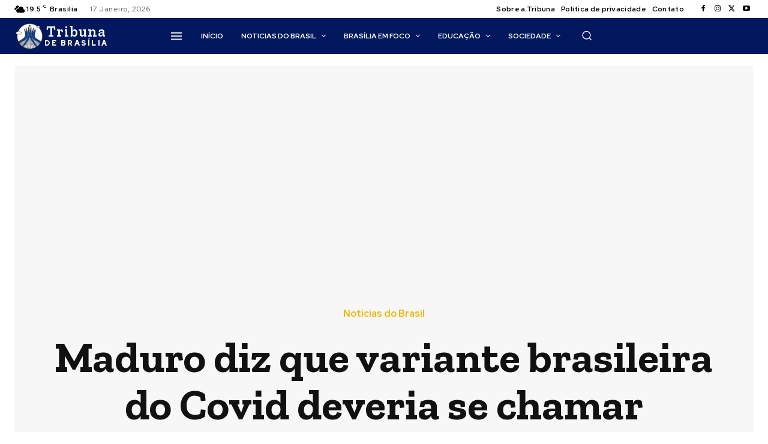

--- FILE ---
content_type: text/html; charset=UTF-8
request_url: https://www.tribunadebrasilia.com.br/noticias-brasilia/maduro-variante-brasileira-covid-chamar-mutante-bolsonaro/
body_size: 48491
content:
<!doctype html > <!--[if IE 8]><html class="ie8" lang="en"> <![endif]--> <!--[if IE 9]><html class="ie9" lang="en"> <![endif]--> <!--[if gt IE 8]><!--><html lang="pt-PT"> <!--<![endif]--><head><link rel="stylesheet" id="ao_optimized_gfonts" href="https://fonts.googleapis.com/css?family=Open+Sans%3A400%2C600%2C700%7CRoboto%3A400%2C500%2C700%7CRed+Hat+Display%3A700%2C500%2C900%2C400%2C600%7CZilla+Slab%3A600%2C700%2C400%2C500&amp;display=swap"><link media="all" href="https://www.tribunadebrasilia.com.br/wp-content/cache/autoptimize/css/autoptimize_f28f52b79d13fe1c9b740a5ce5e007c4.css" rel="stylesheet"><title>Maduro diz que variante brasileira do Covid deveria se chamar &#8220;mutante Bolsonaro&#8221; | Tribuna de Brasília - Notícias do DF e do Brasil a um clique</title><meta charset="UTF-8" /><meta name="viewport" content="width=device-width, initial-scale=1.0"><link rel="pingback" href="https://www.tribunadebrasilia.com.br/xmlrpc.php" /><meta name='robots' content='max-image-preview:large' /><link rel='dns-prefetch' href='//www.tribunadebrasilia.com.br' /><link href='https://fonts.gstatic.com' crossorigin='anonymous' rel='preconnect' /><link rel="alternate" type="application/rss+xml" title="Tribuna de Brasília - Notícias do DF e do Brasil a um clique &raquo; Feed" href="https://www.tribunadebrasilia.com.br/feed/" /><link rel="alternate" type="application/rss+xml" title="Tribuna de Brasília - Notícias do DF e do Brasil a um clique &raquo; Feed de comentários" href="https://www.tribunadebrasilia.com.br/comments/feed/" /><link rel="alternate" title="oEmbed (JSON)" type="application/json+oembed" href="https://www.tribunadebrasilia.com.br/wp-json/oembed/1.0/embed?url=https%3A%2F%2Fwww.tribunadebrasilia.com.br%2Fnoticias-brasilia%2Fmaduro-variante-brasileira-covid-chamar-mutante-bolsonaro%2F" /><link rel="alternate" title="oEmbed (XML)" type="text/xml+oembed" href="https://www.tribunadebrasilia.com.br/wp-json/oembed/1.0/embed?url=https%3A%2F%2Fwww.tribunadebrasilia.com.br%2Fnoticias-brasilia%2Fmaduro-variante-brasileira-covid-chamar-mutante-bolsonaro%2F&#038;format=xml" /> <script type="text/javascript" src="https://www.tribunadebrasilia.com.br/wp-includes/js/jquery/jquery.min.js" id="jquery-core-js"></script> <link rel="https://api.w.org/" href="https://www.tribunadebrasilia.com.br/wp-json/" /><link rel="alternate" title="JSON" type="application/json" href="https://www.tribunadebrasilia.com.br/wp-json/wp/v2/posts/4862" /><link rel="EditURI" type="application/rsd+xml" title="RSD" href="https://www.tribunadebrasilia.com.br/xmlrpc.php?rsd" /><meta name="generator" content="WordPress 6.9" /><link rel="canonical" href="https://www.tribunadebrasilia.com.br/noticias-brasilia/maduro-variante-brasileira-covid-chamar-mutante-bolsonaro/" /><link rel='shortlink' href='https://www.tribunadebrasilia.com.br/?p=4862' /> <!--[if lt IE 9]><script src="https://cdnjs.cloudflare.com/ajax/libs/html5shiv/3.7.3/html5shiv.js"></script><![endif]--> <script>window.tdb_global_vars = {"wpRestUrl":"https:\/\/www.tribunadebrasilia.com.br\/wp-json\/","permalinkStructure":"\/%category%\/%postname%\/"};
        window.tdb_p_autoload_vars = {"isAjax":false,"isAdminBarShowing":false,"autoloadScrollPercent":50,"postAutoloadStatus":"off","origPostEditUrl":null};</script>  <script>var tdBlocksArray = []; //here we store all the items for the current page

	    // td_block class - each ajax block uses a object of this class for requests
	    function tdBlock() {
		    this.id = '';
		    this.block_type = 1; //block type id (1-234 etc)
		    this.atts = '';
		    this.td_column_number = '';
		    this.td_current_page = 1; //
		    this.post_count = 0; //from wp
		    this.found_posts = 0; //from wp
		    this.max_num_pages = 0; //from wp
		    this.td_filter_value = ''; //current live filter value
		    this.is_ajax_running = false;
		    this.td_user_action = ''; // load more or infinite loader (used by the animation)
		    this.header_color = '';
		    this.ajax_pagination_infinite_stop = ''; //show load more at page x
	    }

        // td_js_generator - mini detector
        ( function () {
            var htmlTag = document.getElementsByTagName("html")[0];

	        if ( navigator.userAgent.indexOf("MSIE 10.0") > -1 ) {
                htmlTag.className += ' ie10';
            }

            if ( !!navigator.userAgent.match(/Trident.*rv\:11\./) ) {
                htmlTag.className += ' ie11';
            }

	        if ( navigator.userAgent.indexOf("Edge") > -1 ) {
                htmlTag.className += ' ieEdge';
            }

            if ( /(iPad|iPhone|iPod)/g.test(navigator.userAgent) ) {
                htmlTag.className += ' td-md-is-ios';
            }

            var user_agent = navigator.userAgent.toLowerCase();
            if ( user_agent.indexOf("android") > -1 ) {
                htmlTag.className += ' td-md-is-android';
            }

            if ( -1 !== navigator.userAgent.indexOf('Mac OS X')  ) {
                htmlTag.className += ' td-md-is-os-x';
            }

            if ( /chrom(e|ium)/.test(navigator.userAgent.toLowerCase()) ) {
               htmlTag.className += ' td-md-is-chrome';
            }

            if ( -1 !== navigator.userAgent.indexOf('Firefox') ) {
                htmlTag.className += ' td-md-is-firefox';
            }

            if ( -1 !== navigator.userAgent.indexOf('Safari') && -1 === navigator.userAgent.indexOf('Chrome') ) {
                htmlTag.className += ' td-md-is-safari';
            }

            if( -1 !== navigator.userAgent.indexOf('IEMobile') ){
                htmlTag.className += ' td-md-is-iemobile';
            }

        })();

        var tdLocalCache = {};

        ( function () {
            "use strict";

            tdLocalCache = {
                data: {},
                remove: function (resource_id) {
                    delete tdLocalCache.data[resource_id];
                },
                exist: function (resource_id) {
                    return tdLocalCache.data.hasOwnProperty(resource_id) && tdLocalCache.data[resource_id] !== null;
                },
                get: function (resource_id) {
                    return tdLocalCache.data[resource_id];
                },
                set: function (resource_id, cachedData) {
                    tdLocalCache.remove(resource_id);
                    tdLocalCache.data[resource_id] = cachedData;
                }
            };
        })();

    
    
var td_viewport_interval_list=[{"limitBottom":767,"sidebarWidth":228},{"limitBottom":1018,"sidebarWidth":300},{"limitBottom":1140,"sidebarWidth":324}];
var td_animation_stack_effect="type0";
var tds_animation_stack=true;
var td_animation_stack_specific_selectors=".entry-thumb, img, .td-lazy-img";
var td_animation_stack_general_selectors=".td-animation-stack img, .td-animation-stack .entry-thumb, .post img, .td-animation-stack .td-lazy-img";
var tdc_is_installed="yes";
var td_ajax_url="https:\/\/www.tribunadebrasilia.com.br\/wp-admin\/admin-ajax.php?td_theme_name=Newspaper&v=12.6.2";
var td_get_template_directory_uri="https:\/\/www.tribunadebrasilia.com.br\/wp-content\/plugins\/td-composer\/legacy\/common";
var tds_snap_menu="";
var tds_logo_on_sticky="";
var tds_header_style="";
var td_please_wait="Aguarde...";
var td_email_user_pass_incorrect="Usu\u00e1rio ou senha incorreta!";
var td_email_user_incorrect="E-mail ou nome de usu\u00e1rio incorreto!";
var td_email_incorrect="E-mail incorreto!";
var td_user_incorrect="Username incorrect!";
var td_email_user_empty="Email or username empty!";
var td_pass_empty="Pass empty!";
var td_pass_pattern_incorrect="Invalid Pass Pattern!";
var td_retype_pass_incorrect="Retyped Pass incorrect!";
var tds_more_articles_on_post_enable="";
var tds_more_articles_on_post_time_to_wait="";
var tds_more_articles_on_post_pages_distance_from_top=0;
var tds_captcha="";
var tds_theme_color_site_wide="#01175e";
var tds_smart_sidebar="";
var tdThemeName="Newspaper";
var tdThemeNameWl="Newspaper";
var td_magnific_popup_translation_tPrev="Anterior (Seta a esquerda )";
var td_magnific_popup_translation_tNext="Avan\u00e7ar (tecla de seta para a direita)";
var td_magnific_popup_translation_tCounter="%curr% de %total%";
var td_magnific_popup_translation_ajax_tError="O conte\u00fado de %url% n\u00e3o pode ser carregado.";
var td_magnific_popup_translation_image_tError="A imagem #%curr% n\u00e3o pode ser carregada.";
var tdBlockNonce="7e64714c16";
var tdMobileMenu="enabled";
var tdMobileSearch="enabled";
var tdDateNamesI18n={"month_names":["Janeiro","Fevereiro","Mar\u00e7o","Abril","Maio","Junho","Julho","Agosto","Setembro","Outubro","Novembro","Dezembro"],"month_names_short":["Jan","Fev","Mar","Abr","Mai","Jun","Jul","Ago","Set","Out","Nov","Dez"],"day_names":["Domingo","Segunda-feira","Ter\u00e7a-feira","Quarta-feira","Quinta-feira","Sexta-feira","S\u00e1bado"],"day_names_short":["Dom","Seg","Ter","Qua","Qui","Sex","S\u00e1b"]};
var tdb_modal_confirm="Save";
var tdb_modal_cancel="Cancel";
var tdb_modal_confirm_alt="Yes";
var tdb_modal_cancel_alt="No";
var td_ad_background_click_link="";
var td_ad_background_click_target="";</script> <style>.td-menu-background,.td-search-background{background-image:url('https://www.tribunadebrasilia.com.br/wp-content/uploads/2022/11/46.jpg')}.white-popup-block:before{background-image:url('https://www.tribunadebrasilia.com.br/wp-content/uploads/2022/11/46.jpg')}:root{--td_excl_label:'EXCLUSIVO';--td_theme_color:#01175e;--td_slider_text:rgba(1,23,94,0.7);--td_mobile_gradient_one_mob:rgba(0,0,0,0.7);--td_mobile_gradient_two_mob:rgba(0,0,0,0.8);--td_mobile_text_active_color:#01175e;--td_login_hover_background:#ffd13a;--td_login_gradient_one:rgba(0,0,0,0.7);--td_login_gradient_two:rgba(0,0,0,0.8)}.td-header-style-12 .td-header-menu-wrap-full,.td-header-style-12 .td-affix,.td-grid-style-1.td-hover-1 .td-big-grid-post:hover .td-post-category,.td-grid-style-5.td-hover-1 .td-big-grid-post:hover .td-post-category,.td_category_template_3 .td-current-sub-category,.td_category_template_8 .td-category-header .td-category a.td-current-sub-category,.td_category_template_4 .td-category-siblings .td-category a:hover,.td_block_big_grid_9.td-grid-style-1 .td-post-category,.td_block_big_grid_9.td-grid-style-5 .td-post-category,.td-grid-style-6.td-hover-1 .td-module-thumb:after,.tdm-menu-active-style5 .td-header-menu-wrap .sf-menu>.current-menu-item>a,.tdm-menu-active-style5 .td-header-menu-wrap .sf-menu>.current-menu-ancestor>a,.tdm-menu-active-style5 .td-header-menu-wrap .sf-menu>.current-category-ancestor>a,.tdm-menu-active-style5 .td-header-menu-wrap .sf-menu>li>a:hover,.tdm-menu-active-style5 .td-header-menu-wrap .sf-menu>.sfHover>a{background-color:#01175e}.td_mega_menu_sub_cats .cur-sub-cat,.td-mega-span h3 a:hover,.td_mod_mega_menu:hover .entry-title a,.header-search-wrap .result-msg a:hover,.td-header-top-menu .td-drop-down-search .td_module_wrap:hover .entry-title a,.td-header-top-menu .td-icon-search:hover,.td-header-wrap .result-msg a:hover,.top-header-menu li a:hover,.top-header-menu .current-menu-item>a,.top-header-menu .current-menu-ancestor>a,.top-header-menu .current-category-ancestor>a,.td-social-icon-wrap>a:hover,.td-header-sp-top-widget .td-social-icon-wrap a:hover,.td_mod_related_posts:hover h3>a,.td-post-template-11 .td-related-title .td-related-left:hover,.td-post-template-11 .td-related-title .td-related-right:hover,.td-post-template-11 .td-related-title .td-cur-simple-item,.td-post-template-11 .td_block_related_posts .td-next-prev-wrap a:hover,.td-category-header .td-pulldown-category-filter-link:hover,.td-category-siblings .td-subcat-dropdown a:hover,.td-category-siblings .td-subcat-dropdown a.td-current-sub-category,.footer-text-wrap .footer-email-wrap a,.footer-social-wrap a:hover,.td_module_17 .td-read-more a:hover,.td_module_18 .td-read-more a:hover,.td_module_19 .td-post-author-name a:hover,.td-pulldown-syle-2 .td-subcat-dropdown:hover .td-subcat-more span,.td-pulldown-syle-2 .td-subcat-dropdown:hover .td-subcat-more i,.td-pulldown-syle-3 .td-subcat-dropdown:hover .td-subcat-more span,.td-pulldown-syle-3 .td-subcat-dropdown:hover .td-subcat-more i,.tdm-menu-active-style3 .tdm-header.td-header-wrap .sf-menu>.current-category-ancestor>a,.tdm-menu-active-style3 .tdm-header.td-header-wrap .sf-menu>.current-menu-ancestor>a,.tdm-menu-active-style3 .tdm-header.td-header-wrap .sf-menu>.current-menu-item>a,.tdm-menu-active-style3 .tdm-header.td-header-wrap .sf-menu>.sfHover>a,.tdm-menu-active-style3 .tdm-header.td-header-wrap .sf-menu>li>a:hover{color:#01175e}.td-mega-menu-page .wpb_content_element ul li a:hover,.td-theme-wrap .td-aj-search-results .td_module_wrap:hover .entry-title a,.td-theme-wrap .header-search-wrap .result-msg a:hover{color:#01175e!important}.td_category_template_8 .td-category-header .td-category a.td-current-sub-category,.td_category_template_4 .td-category-siblings .td-category a:hover,.tdm-menu-active-style4 .tdm-header .sf-menu>.current-menu-item>a,.tdm-menu-active-style4 .tdm-header .sf-menu>.current-menu-ancestor>a,.tdm-menu-active-style4 .tdm-header .sf-menu>.current-category-ancestor>a,.tdm-menu-active-style4 .tdm-header .sf-menu>li>a:hover,.tdm-menu-active-style4 .tdm-header .sf-menu>.sfHover>a{border-color:#01175e}.td-menu-background,.td-search-background{background-image:url('https://www.tribunadebrasilia.com.br/wp-content/uploads/2022/11/46.jpg')}.white-popup-block:before{background-image:url('https://www.tribunadebrasilia.com.br/wp-content/uploads/2022/11/46.jpg')}:root{--td_excl_label:'EXCLUSIVO';--td_theme_color:#01175e;--td_slider_text:rgba(1,23,94,0.7);--td_mobile_gradient_one_mob:rgba(0,0,0,0.7);--td_mobile_gradient_two_mob:rgba(0,0,0,0.8);--td_mobile_text_active_color:#01175e;--td_login_hover_background:#ffd13a;--td_login_gradient_one:rgba(0,0,0,0.7);--td_login_gradient_two:rgba(0,0,0,0.8)}.td-header-style-12 .td-header-menu-wrap-full,.td-header-style-12 .td-affix,.td-grid-style-1.td-hover-1 .td-big-grid-post:hover .td-post-category,.td-grid-style-5.td-hover-1 .td-big-grid-post:hover .td-post-category,.td_category_template_3 .td-current-sub-category,.td_category_template_8 .td-category-header .td-category a.td-current-sub-category,.td_category_template_4 .td-category-siblings .td-category a:hover,.td_block_big_grid_9.td-grid-style-1 .td-post-category,.td_block_big_grid_9.td-grid-style-5 .td-post-category,.td-grid-style-6.td-hover-1 .td-module-thumb:after,.tdm-menu-active-style5 .td-header-menu-wrap .sf-menu>.current-menu-item>a,.tdm-menu-active-style5 .td-header-menu-wrap .sf-menu>.current-menu-ancestor>a,.tdm-menu-active-style5 .td-header-menu-wrap .sf-menu>.current-category-ancestor>a,.tdm-menu-active-style5 .td-header-menu-wrap .sf-menu>li>a:hover,.tdm-menu-active-style5 .td-header-menu-wrap .sf-menu>.sfHover>a{background-color:#01175e}.td_mega_menu_sub_cats .cur-sub-cat,.td-mega-span h3 a:hover,.td_mod_mega_menu:hover .entry-title a,.header-search-wrap .result-msg a:hover,.td-header-top-menu .td-drop-down-search .td_module_wrap:hover .entry-title a,.td-header-top-menu .td-icon-search:hover,.td-header-wrap .result-msg a:hover,.top-header-menu li a:hover,.top-header-menu .current-menu-item>a,.top-header-menu .current-menu-ancestor>a,.top-header-menu .current-category-ancestor>a,.td-social-icon-wrap>a:hover,.td-header-sp-top-widget .td-social-icon-wrap a:hover,.td_mod_related_posts:hover h3>a,.td-post-template-11 .td-related-title .td-related-left:hover,.td-post-template-11 .td-related-title .td-related-right:hover,.td-post-template-11 .td-related-title .td-cur-simple-item,.td-post-template-11 .td_block_related_posts .td-next-prev-wrap a:hover,.td-category-header .td-pulldown-category-filter-link:hover,.td-category-siblings .td-subcat-dropdown a:hover,.td-category-siblings .td-subcat-dropdown a.td-current-sub-category,.footer-text-wrap .footer-email-wrap a,.footer-social-wrap a:hover,.td_module_17 .td-read-more a:hover,.td_module_18 .td-read-more a:hover,.td_module_19 .td-post-author-name a:hover,.td-pulldown-syle-2 .td-subcat-dropdown:hover .td-subcat-more span,.td-pulldown-syle-2 .td-subcat-dropdown:hover .td-subcat-more i,.td-pulldown-syle-3 .td-subcat-dropdown:hover .td-subcat-more span,.td-pulldown-syle-3 .td-subcat-dropdown:hover .td-subcat-more i,.tdm-menu-active-style3 .tdm-header.td-header-wrap .sf-menu>.current-category-ancestor>a,.tdm-menu-active-style3 .tdm-header.td-header-wrap .sf-menu>.current-menu-ancestor>a,.tdm-menu-active-style3 .tdm-header.td-header-wrap .sf-menu>.current-menu-item>a,.tdm-menu-active-style3 .tdm-header.td-header-wrap .sf-menu>.sfHover>a,.tdm-menu-active-style3 .tdm-header.td-header-wrap .sf-menu>li>a:hover{color:#01175e}.td-mega-menu-page .wpb_content_element ul li a:hover,.td-theme-wrap .td-aj-search-results .td_module_wrap:hover .entry-title a,.td-theme-wrap .header-search-wrap .result-msg a:hover{color:#01175e!important}.td_category_template_8 .td-category-header .td-category a.td-current-sub-category,.td_category_template_4 .td-category-siblings .td-category a:hover,.tdm-menu-active-style4 .tdm-header .sf-menu>.current-menu-item>a,.tdm-menu-active-style4 .tdm-header .sf-menu>.current-menu-ancestor>a,.tdm-menu-active-style4 .tdm-header .sf-menu>.current-category-ancestor>a,.tdm-menu-active-style4 .tdm-header .sf-menu>li>a:hover,.tdm-menu-active-style4 .tdm-header .sf-menu>.sfHover>a{border-color:#01175e}</style> <script async src="https://pagead2.googlesyndication.com/pagead/js/adsbygoogle.js?client=ca-pub-8531721070601893"
     crossorigin="anonymous"></script>  <script async src="https://www.googletagmanager.com/gtag/js?id=G-K4ZXHP6EQQ"></script> <script>window.dataLayer = window.dataLayer || [];
  function gtag(){dataLayer.push(arguments);}
  gtag('js', new Date());

  gtag('config', 'G-K4ZXHP6EQQ');</script> <script src="https://jsc.mgid.com/site/744185.js" async></script><link rel="icon" href="https://www.tribunadebrasilia.com.br/wp-content/uploads/2022/10/cropped-302026534_775311110244992_7617127849750277676_n-32x32.png" sizes="32x32" /><link rel="icon" href="https://www.tribunadebrasilia.com.br/wp-content/uploads/2022/10/cropped-302026534_775311110244992_7617127849750277676_n-192x192.png" sizes="192x192" /><link rel="apple-touch-icon" href="https://www.tribunadebrasilia.com.br/wp-content/uploads/2022/10/cropped-302026534_775311110244992_7617127849750277676_n-180x180.png" /><meta name="msapplication-TileImage" content="https://www.tribunadebrasilia.com.br/wp-content/uploads/2022/10/cropped-302026534_775311110244992_7617127849750277676_n-270x270.png" />  <script async src="https://pagead2.googlesyndication.com/pagead/js/adsbygoogle.js?client=ca-pub-8531721070601893"
     crossorigin="anonymous"></script> <script src="https://jsc.mgid.com/site/744185.js" async></script>  <script async src="https://www.googletagmanager.com/gtag/js?id=G-V2JJ242F6W"></script> <script>window.dataLayer = window.dataLayer || [];
  function gtag(){dataLayer.push(arguments);}
  gtag('js', new Date());

  gtag('config', 'G-V2JJ242F6W');</script>  <script type="text/javascript" async=true>(function() {
  var host = "www.themoneytizer.com";
  var element = document.createElement('script');
  var firstScript = document.getElementsByTagName('script')[0];
  var url = 'https://cmp.inmobi.com'
    .concat('/choice/', '6Fv0cGNfc_bw8', '/', host, '/choice.js?tag_version=V3');
  var uspTries = 0;
  var uspTriesLimit = 3;
  element.async = true;
  element.type = 'text/javascript';
  element.src = url;

  firstScript.parentNode.insertBefore(element, firstScript);

  function makeStub() {
    var TCF_LOCATOR_NAME = '__tcfapiLocator';
    var queue = [];
    var win = window;
    var cmpFrame;

    function addFrame() {
      var doc = win.document;
      var otherCMP = !!(win.frames[TCF_LOCATOR_NAME]);

      if (!otherCMP) {
        if (doc.body) {
          var iframe = doc.createElement('iframe');

          iframe.style.cssText = 'display:none';
          iframe.name = TCF_LOCATOR_NAME;
          doc.body.appendChild(iframe);
        } else {
          setTimeout(addFrame, 5);
        }
      }
      return !otherCMP;
    }

    function tcfAPIHandler() {
      var gdprApplies;
      var args = arguments;

      if (!args.length) {
        return queue;
      } else if (args[0] === 'setGdprApplies') {
        if (
          args.length > 3 &&
          args[2] === 2 &&
          typeof args[3] === 'boolean'
        ) {
          gdprApplies = args[3];
          if (typeof args[2] === 'function') {
            args[2]('set', true);
          }
        }
      } else if (args[0] === 'ping') {
        var retr = {
          gdprApplies: gdprApplies,
          cmpLoaded: false,
          cmpStatus: 'stub'
        };

        if (typeof args[2] === 'function') {
          args[2](retr);
        }
      } else {
        if(args[0] === 'init' && typeof args[3] === 'object') {
          args[3] = Object.assign(args[3], { tag_version: 'V3' });
        }
        queue.push(args);
      }
    }

    function postMessageEventHandler(event) {
      var msgIsString = typeof event.data === 'string';
      var json = {};

      try {
        if (msgIsString) {
          json = JSON.parse(event.data);
        } else {
          json = event.data;
        }
      } catch (ignore) {}

      var payload = json.__tcfapiCall;

      if (payload) {
        window.__tcfapi(
          payload.command,
          payload.version,
          function(retValue, success) {
            var returnMsg = {
              __tcfapiReturn: {
                returnValue: retValue,
                success: success,
                callId: payload.callId
              }
            };
            if (msgIsString) {
              returnMsg = JSON.stringify(returnMsg);
            }
            if (event && event.source && event.source.postMessage) {
              event.source.postMessage(returnMsg, '*');
            }
          },
          payload.parameter
        );
      }
    }

    while (win) {
      try {
        if (win.frames[TCF_LOCATOR_NAME]) {
          cmpFrame = win;
          break;
        }
      } catch (ignore) {}

      if (win === window.top) {
        break;
      }
      win = win.parent;
    }
    if (!cmpFrame) {
      addFrame();
      win.__tcfapi = tcfAPIHandler;
      win.addEventListener('message', postMessageEventHandler, false);
    }
  };

  makeStub();

  var uspStubFunction = function() {
    var arg = arguments;
    if (typeof window.__uspapi !== uspStubFunction) {
      setTimeout(function() {
        if (typeof window.__uspapi !== 'undefined') {
          window.__uspapi.apply(window.__uspapi, arg);
        }
      }, 500);
    }
  };

  var checkIfUspIsReady = function() {
    uspTries++;
    if (window.__uspapi === uspStubFunction && uspTries < uspTriesLimit) {
      console.warn('USP is not accessible');
    } else {
      clearInterval(uspInterval);
    }
  };

  if (typeof window.__uspapi === 'undefined') {
    window.__uspapi = uspStubFunction;
    var uspInterval = setInterval(checkIfUspIsReady, 6000);
  }
})();</script> </head><body class="wp-singular post-template-default single single-post postid-4862 single-format-standard wp-custom-logo wp-theme-Newspaper td-standard-pack maduro-variante-brasileira-covid-chamar-mutante-bolsonaro global-block-template-1 tdb_template_18090 tdb-template  tdc-header-template  tdc-footer-template td-animation-stack-type0 td-full-layout" itemscope="itemscope" itemtype="https://schema.org/WebPage"><div class="td-scroll-up  td-hide-scroll-up-on-mob" style="display:none;"><i class="td-icon-menu-up"></i></div><div class="td-menu-background" style="visibility:hidden"></div><div id="td-mobile-nav" style="visibility:hidden"><div class="td-mobile-container"><div class="td-menu-socials-wrap"><div class="td-menu-socials"></div><div class="td-mobile-close"> <span><i class="td-icon-close-mobile"></i></span></div></div><div class="td-mobile-content"><div class="menu-menu-principal-container"><ul id="menu-menu-principal-2" class="td-mobile-main-menu"><li class="menu-item menu-item-type-post_type menu-item-object-page menu-item-home menu-item-first menu-item-18026"><a href="https://www.tribunadebrasilia.com.br/">Início</a></li><li class="menu-item menu-item-type-taxonomy menu-item-object-category current-post-ancestor current-menu-parent current-post-parent menu-item-7441"><a href="https://www.tribunadebrasilia.com.br/category/noticias-brasilia/">Noticias do Brasil</a></li><li class="menu-item menu-item-type-taxonomy menu-item-object-category menu-item-7443"><a href="https://www.tribunadebrasilia.com.br/category/brasilia/">Brasília em foco</a></li><li class="menu-item menu-item-type-taxonomy menu-item-object-category menu-item-7446"><a href="https://www.tribunadebrasilia.com.br/category/educacao-brasilia/">Educação</a></li><li class="menu-item menu-item-type-taxonomy menu-item-object-category menu-item-7442"><a href="https://www.tribunadebrasilia.com.br/category/sociedade-brasilia/">Sociedade</a></li></ul></div></div></div></div><div class="td-search-background" style="visibility:hidden"></div><div class="td-search-wrap-mob" style="visibility:hidden"><div class="td-drop-down-search"><form method="get" class="td-search-form" action="https://www.tribunadebrasilia.com.br/"><div class="td-search-close"> <span><i class="td-icon-close-mobile"></i></span></div><div role="search" class="td-search-input"> <span>Buscar</span> <input id="td-header-search-mob" type="text" value="" name="s" autocomplete="off" /></div></form><div id="td-aj-search-mob" class="td-ajax-search-flex"></div></div></div><div id="td-outer-wrap" class="td-theme-wrap"><div class="td-header-template-wrap" style="position: relative"><div class="td-header-mobile-wrap "><div id="tdi_1" class="tdc-zone"><div class="tdc_zone tdi_2  wpb_row td-pb-row tdc-element-style"  ><div class="tdi_1_rand_style td-element-style" ></div><div id="tdi_3" class="tdc-row"><div class="vc_row tdi_4  wpb_row td-pb-row" ><div class="vc_column tdi_6  wpb_column vc_column_container tdc-column td-pb-span4"><div class="wpb_wrapper" ><div class="td_block_wrap tdb_mobile_menu tdi_7 td-pb-border-top td_block_template_1 tdb-header-align"  data-td-block-uid="tdi_7" ><div class="tdb-block-inner td-fix-index"><span class="tdb-mobile-menu-button"><i class="tdb-mobile-menu-icon td-icon-mobile"></i></span></div></div></div></div><div class="vc_column tdi_9  wpb_column vc_column_container tdc-column td-pb-span4"><div class="wpb_wrapper" ><div class="td_block_wrap tdb_header_logo tdi_10 td-pb-border-top td_block_template_1 tdb-header-align"  data-td-block-uid="tdi_10" ><div class="tdb-block-inner td-fix-index"><a class="tdb-logo-a" href="https://www.tribunadebrasilia.com.br/"><span class="tdb-logo-svg-wrap"><?xml version="1.0" encoding="utf-8"?> <!DOCTYPE svg PUBLIC "-//W3C//DTD SVG 1.1//EN" "http://www.w3.org/Graphics/SVG/1.1/DTD/svg11.dtd"> <svg version="1.1" id="Layer_2" xmlns="http://www.w3.org/2000/svg" xmlns:xlink="http://www.w3.org/1999/xlink" x="0px" y="0px"
 width="100px" height="100px" viewBox="0 0 100 100" enable-background="new 0 0 100 100" xml:space="preserve"> <path d="M50,18.256l-28.514,16.36v13.936L50,32.192l28.513,16.359V42.12L50,25.76V18.256z M50,74.537L21.486,90.896v0.168
 C29.576,96.692,39.399,100,50,100c7.983,0,15.525-1.882,22.221-5.209L50,82.041V74.537z M50,37.016l-28.514,16.36v13.937L50,50.952
 l28.513,16.36V60.88L50,44.521V37.016z M50,0C22.386,0,0,22.386,0,50c0,15.107,6.711,28.64,17.302,37.81V32.192h0.001L50,13.432
 l32.696,18.76v55.618C93.29,78.641,100,65.108,100,50C100,22.386,77.614,0,50,0z M50,55.777L21.486,72.137v13.937L50,69.713
 l28.513,16.36v-6.433L50,63.28V55.777z"/> </svg> </span><span class="tdb-logo-img-wrap"><noscript><img class="tdb-logo-img" src="https://www.tribunadebrasilia.com.br/wp-content/uploads/2022/11/logo-6.png" alt="Logo"  title=""  width="50" height="47" /></noscript><img class="lazyload tdb-logo-img" src='data:image/svg+xml,%3Csvg%20xmlns=%22http://www.w3.org/2000/svg%22%20viewBox=%220%200%2050%2047%22%3E%3C/svg%3E' data-src="https://www.tribunadebrasilia.com.br/wp-content/uploads/2022/11/logo-6.png" alt="Logo"  title=""  width="50" height="47" /></span><span class="tdb-logo-text-wrap"><span class="tdb-logo-text-title">Tribuna</span><span class="tdb-logo-text-tagline">de brasília</span></span></a></div></div></div></div><div class="vc_column tdi_12  wpb_column vc_column_container tdc-column td-pb-span4"><div class="wpb_wrapper" ><div class="td_block_wrap tdb_mobile_search tdi_13 td-pb-border-top td_block_template_1 tdb-header-align"  data-td-block-uid="tdi_13" ><div class="tdb-block-inner td-fix-index"><span class="tdb-header-search-button-mob dropdown-toggle" data-toggle="dropdown"><span class="tdb-mobile-search-icon tdb-mobile-search-icon-svg" ><svg version="1.1" xmlns="http://www.w3.org/2000/svg" viewBox="0 0 1024 1024"><path d="M980.152 934.368l-189.747-189.747c60.293-73.196 90.614-163 90.552-252.58 0.061-101.755-38.953-203.848-116.603-281.498-77.629-77.67-179.732-116.664-281.446-116.603-101.765-0.061-203.848 38.932-281.477 116.603-77.65 77.629-116.664 179.743-116.623 281.467-0.041 101.755 38.973 203.848 116.623 281.436 77.629 77.64 179.722 116.654 281.477 116.593 89.569 0.061 179.395-30.249 252.58-90.501l189.737 189.757 54.927-54.927zM256.358 718.519c-62.669-62.659-93.839-144.394-93.86-226.509 0.020-82.094 31.191-163.85 93.86-226.54 62.669-62.638 144.425-93.809 226.55-93.839 82.084 0.031 163.84 31.201 226.509 93.839 62.638 62.659 93.809 144.445 93.829 226.57-0.020 82.094-31.191 163.84-93.829 226.478-62.669 62.628-144.404 93.798-226.509 93.829-82.125-0.020-163.881-31.191-226.55-93.829z"></path></svg></span></span></div></div></div></div></div></div></div></div></div><div class="td-header-mobile-sticky-wrap tdc-zone-sticky-invisible tdc-zone-sticky-inactive" style="display: none"><div id="tdi_14" class="tdc-zone"><div class="tdc_zone tdi_15  wpb_row td-pb-row tdc-element-style" data-sticky-offset="0" ><div class="tdi_14_rand_style td-element-style" ></div><div id="tdi_16" class="tdc-row"><div class="vc_row tdi_17  wpb_row td-pb-row" ><div class="vc_column tdi_19  wpb_column vc_column_container tdc-column td-pb-span4"><div class="wpb_wrapper" ><div class="td_block_wrap tdb_mobile_menu tdi_20 td-pb-border-top td_block_template_1 tdb-header-align"  data-td-block-uid="tdi_20" ><div class="tdb-block-inner td-fix-index"><span class="tdb-mobile-menu-button"><i class="tdb-mobile-menu-icon td-icon-mobile"></i></span></div></div></div></div><div class="vc_column tdi_22  wpb_column vc_column_container tdc-column td-pb-span4"><div class="wpb_wrapper" ><div class="td_block_wrap tdb_header_logo tdi_23 td-pb-border-top td_block_template_1 tdb-header-align"  data-td-block-uid="tdi_23" ><div class="tdb-block-inner td-fix-index"><a class="tdb-logo-a" href="https://www.tribunadebrasilia.com.br/"><span class="tdb-logo-svg-wrap"><?xml version="1.0" encoding="utf-8"?> <!DOCTYPE svg PUBLIC "-//W3C//DTD SVG 1.1//EN" "http://www.w3.org/Graphics/SVG/1.1/DTD/svg11.dtd"> <svg version="1.1" id="Layer_2" xmlns="http://www.w3.org/2000/svg" xmlns:xlink="http://www.w3.org/1999/xlink" x="0px" y="0px"
 width="100px" height="100px" viewBox="0 0 100 100" enable-background="new 0 0 100 100" xml:space="preserve"> <path d="M50,18.256l-28.514,16.36v13.936L50,32.192l28.513,16.359V42.12L50,25.76V18.256z M50,74.537L21.486,90.896v0.168
 C29.576,96.692,39.399,100,50,100c7.983,0,15.525-1.882,22.221-5.209L50,82.041V74.537z M50,37.016l-28.514,16.36v13.937L50,50.952
 l28.513,16.36V60.88L50,44.521V37.016z M50,0C22.386,0,0,22.386,0,50c0,15.107,6.711,28.64,17.302,37.81V32.192h0.001L50,13.432
 l32.696,18.76v55.618C93.29,78.641,100,65.108,100,50C100,22.386,77.614,0,50,0z M50,55.777L21.486,72.137v13.937L50,69.713
 l28.513,16.36v-6.433L50,63.28V55.777z"/> </svg> </span><span class="tdb-logo-img-wrap"><noscript><img class="tdb-logo-img" src="https://www.tribunadebrasilia.com.br/wp-content/uploads/2022/11/logo-6.png" alt="Logo"  title=""  width="50" height="47" /></noscript><img class="lazyload tdb-logo-img" src='data:image/svg+xml,%3Csvg%20xmlns=%22http://www.w3.org/2000/svg%22%20viewBox=%220%200%2050%2047%22%3E%3C/svg%3E' data-src="https://www.tribunadebrasilia.com.br/wp-content/uploads/2022/11/logo-6.png" alt="Logo"  title=""  width="50" height="47" /></span><span class="tdb-logo-text-wrap"><span class="tdb-logo-text-title">Tribuna</span><span class="tdb-logo-text-tagline">de brasília</span></span></a></div></div></div></div><div class="vc_column tdi_25  wpb_column vc_column_container tdc-column td-pb-span4"><div class="wpb_wrapper" ><div class="td_block_wrap tdb_mobile_search tdi_26 td-pb-border-top td_block_template_1 tdb-header-align"  data-td-block-uid="tdi_26" ><div class="tdb-block-inner td-fix-index"><span class="tdb-header-search-button-mob dropdown-toggle" data-toggle="dropdown"><span class="tdb-mobile-search-icon tdb-mobile-search-icon-svg" ><svg version="1.1" xmlns="http://www.w3.org/2000/svg" viewBox="0 0 1024 1024"><path d="M980.152 934.368l-189.747-189.747c60.293-73.196 90.614-163 90.552-252.58 0.061-101.755-38.953-203.848-116.603-281.498-77.629-77.67-179.732-116.664-281.446-116.603-101.765-0.061-203.848 38.932-281.477 116.603-77.65 77.629-116.664 179.743-116.623 281.467-0.041 101.755 38.973 203.848 116.623 281.436 77.629 77.64 179.722 116.654 281.477 116.593 89.569 0.061 179.395-30.249 252.58-90.501l189.737 189.757 54.927-54.927zM256.358 718.519c-62.669-62.659-93.839-144.394-93.86-226.509 0.020-82.094 31.191-163.85 93.86-226.54 62.669-62.638 144.425-93.809 226.55-93.839 82.084 0.031 163.84 31.201 226.509 93.839 62.638 62.659 93.809 144.445 93.829 226.57-0.020 82.094-31.191 163.84-93.829 226.478-62.669 62.628-144.404 93.798-226.509 93.829-82.125-0.020-163.881-31.191-226.55-93.829z"></path></svg></span></span></div></div></div></div></div></div></div></div></div><div class="td-header-desktop-wrap "><div id="tdi_27" class="tdc-zone"><div class="tdc_zone tdi_28  wpb_row td-pb-row"  ><div id="tdi_29" class="tdc-row stretch_row_1400 td-stretch-content"><div class="vc_row tdi_30  wpb_row td-pb-row tdc-element-style" ><div class="tdi_29_rand_style td-element-style" ></div><div class="vc_column tdi_32  wpb_column vc_column_container tdc-column td-pb-span7"><div class="wpb_wrapper" ><div class="td_block_wrap tdb_header_weather tdi_33 td-pb-border-top td_block_template_1 tdb-header-align"  data-td-block-uid="tdi_33" ><div class="tdb-block-inner td-fix-index"> <i class="td-icons broken-clouds-d"></i><div class="tdb-weather-deg-wrap" data-block-uid="tdb_header_weather_uid"> <span class="tdb-weather-deg">19.5</span> <span class="tdb-weather-unit">C</span></div><div class="tdb-weather-city">Brasília</div></div></div><div class="td_block_wrap tdb_header_date tdi_34 td-pb-border-top td_block_template_1 tdb-header-align"  data-td-block-uid="tdi_34" ><div class="tdb-block-inner td-fix-index"><div class="tdb-head-date-txt">17 Janeiro, 2026</div></div></div></div></div><div class="vc_column tdi_36  wpb_column vc_column_container tdc-column td-pb-span5"><div class="wpb_wrapper" ><div class="td_block_wrap td_block_list_menu tdi_37 td-blm-display-horizontal td-pb-border-top td_block_template_1 widget"  data-td-block-uid="tdi_37" ><div class="td-block-title-wrap"></div><div id=tdi_37 class="td_block_inner td-fix-index"><div class="menu-rodape-e-politicas-container"><ul id="menu-rodape-e-politicas" class="menu"><li id="menu-item-8134" class="menu-item menu-item-type-post_type menu-item-object-page menu-item-8134"><a href="https://www.tribunadebrasilia.com.br/institucional/"><span class="td-blm-menu-item-txt">Sobre a Tribuna</span></a></li><li id="menu-item-8132" class="menu-item menu-item-type-post_type menu-item-object-page menu-item-privacy-policy menu-item-8132"><a href="https://www.tribunadebrasilia.com.br/privacy-policy/"><span class="td-blm-menu-item-txt">Política de privacidade</span></a></li><li id="menu-item-8133" class="menu-item menu-item-type-post_type menu-item-object-page menu-item-8133"><a href="https://www.tribunadebrasilia.com.br/contato/"><span class="td-blm-menu-item-txt">Contato</span></a></li></ul></div></div></div><div class="tdm_block td_block_wrap tdm_block_socials tdi_38 tdm-inline-block tdm-content-horiz-left td-pb-border-top td_block_template_1"  data-td-block-uid="tdi_38" ><div class="tdm-social-wrapper tds-social1 tdi_39"><div class="tdm-social-item-wrap"><a href="#"  title="Facebook" class="tdm-social-item"><i class="td-icon-font td-icon-facebook"></i><span style="display: none">Facebook</span></a></div><div class="tdm-social-item-wrap"><a href="#"  title="Instagram" class="tdm-social-item"><i class="td-icon-font td-icon-instagram"></i><span style="display: none">Instagram</span></a></div><div class="tdm-social-item-wrap"><a href="#"  title="Twitter" class="tdm-social-item"><i class="td-icon-font td-icon-twitter"></i><span style="display: none">Twitter</span></a></div><div class="tdm-social-item-wrap"><a href="#"  title="Youtube" class="tdm-social-item"><i class="td-icon-font td-icon-youtube"></i><span style="display: none">Youtube</span></a></div></div></div></div></div></div></div><div id="tdi_40" class="tdc-row stretch_row_1400 td-stretch-content"><div class="vc_row tdi_41  wpb_row td-pb-row tdc-element-style" ><div class="tdi_40_rand_style td-element-style" ></div><div class="vc_column tdi_43  wpb_column vc_column_container tdc-column td-pb-span3"><div class="wpb_wrapper" ><div class="td_block_wrap tdb_header_logo tdi_44 td-pb-border-top td_block_template_1 tdb-header-align"  data-td-block-uid="tdi_44" ><div class="tdb-block-inner td-fix-index"><a class="tdb-logo-a" href="https://www.tribunadebrasilia.com.br/"><span class="tdb-logo-svg-wrap"><?xml version="1.0" encoding="utf-8"?> <!DOCTYPE svg PUBLIC "-//W3C//DTD SVG 1.1//EN" "http://www.w3.org/Graphics/SVG/1.1/DTD/svg11.dtd"> <svg version="1.1" id="Layer_2" xmlns="http://www.w3.org/2000/svg" xmlns:xlink="http://www.w3.org/1999/xlink" x="0px" y="0px"
 width="100px" height="100px" viewBox="0 0 100 100" enable-background="new 0 0 100 100" xml:space="preserve"> <path d="M50,18.256l-28.514,16.36v13.936L50,32.192l28.513,16.359V42.12L50,25.76V18.256z M50,74.537L21.486,90.896v0.168
 C29.576,96.692,39.399,100,50,100c7.983,0,15.525-1.882,22.221-5.209L50,82.041V74.537z M50,37.016l-28.514,16.36v13.937L50,50.952
 l28.513,16.36V60.88L50,44.521V37.016z M50,0C22.386,0,0,22.386,0,50c0,15.107,6.711,28.64,17.302,37.81V32.192h0.001L50,13.432
 l32.696,18.76v55.618C93.29,78.641,100,65.108,100,50C100,22.386,77.614,0,50,0z M50,55.777L21.486,72.137v13.937L50,69.713
 l28.513,16.36v-6.433L50,63.28V55.777z"/> </svg> </span><span class="tdb-logo-img-wrap"><noscript><img class="tdb-logo-img" src="https://www.tribunadebrasilia.com.br/wp-content/uploads/2022/11/logo-6.png" alt="Logo"  title=""  width="50" height="47" /></noscript><img class="lazyload tdb-logo-img" src='data:image/svg+xml,%3Csvg%20xmlns=%22http://www.w3.org/2000/svg%22%20viewBox=%220%200%2050%2047%22%3E%3C/svg%3E' data-src="https://www.tribunadebrasilia.com.br/wp-content/uploads/2022/11/logo-6.png" alt="Logo"  title=""  width="50" height="47" /></span><span class="tdb-logo-text-wrap"><span class="tdb-logo-text-title">Tribuna</span><span class="tdb-logo-text-tagline">de brasília</span></span></a></div></div></div></div><div class="vc_column tdi_46  wpb_column vc_column_container tdc-column td-pb-span6"><div class="wpb_wrapper" ><div class="tdm_block td_block_wrap td_block_wrap tdm_block_popup tdi_47 td-pb-border-top td_block_template_1"  data-td-block-uid="tdi_47" > <script>var block_tdi_47 = new tdBlock();
block_tdi_47.id = "tdi_47";
block_tdi_47.atts = '{"button_size":"tdm-btn-lg","modal_align":"top-left","modal_id":"td_md_menu","modal_width":"300","header_pos":"over-content","body_padd":"eyJhbGwiOiIyNXB4IDAgMzVweCIsImxhbmRzY2FwZSI6IjIwcHggMCAzMHB4IiwicG9ydHJhaXQiOiIxNXB4IDIwcHggMjBweCJ9","all_head_border":"0","trigg_btn_enable":"yes","button_tdicon":"td-icon-menu-medium-square","btn_display":"inline","tds_button":"tds_button5","tdc_css":"[base64]","tds_button5-text_color":"#ffffff","tds_button5-icon_color":"#ffffff","button_icon_size":"eyJhbGwiOiIyMiIsImxhbmRzY2FwZSI6IjI0IiwicG9ydHJhaXQiOiIyMCJ9","button_icon_space":"eyJhbGwiOiIwIiwicG9ydHJhaXQiOiI2In0=","modal_transition":"slide","modal_border_radius":"0","head_icon_color":"#000000","head_padd":"10px 15px 0 0","page_id":"18023","show_modal_composer":"yes","head_tdicon":"td-icon-modal-close","modal_shadow_shadow_size":"16","modal_shadow_shadow_offset_vertical":"3","modal_shadow_shadow_color":"rgba(0,0,0,0.12)","head_icon_color_h":"var(--downtown-accent)","head_icon_size":"12","tds_button5-icon_hover_color":"var(--downtown-accent-light)","block_type":"tdm_block_popup","close_modals":"","separator":"","content_source":"page","content_load":"","source_modal_id":"","custom_code":"","button_text":"","button_url":"","button_open_in_new_window":"","button_url_rel":"","button_icon_aria":"","button_icon_position":"","icon_align":"0","button_width":"","button_padding":"","btn_float_right":"","btn_align_horiz":"content-horiz-left","ga_event_action":"","ga_event_category":"","ga_event_label":"","fb_pixel_event_name":"","fb_pixel_event_content_name":"","trigg_page_load_enable":"","modal_open_delay":"","modal_close_after":"","modal_prevent_open":"","trigg_cursor_area_enable":"","area_vertical_space":"200","modal_area_prevent_open":"","trigg_scroll_enable":"","scroll_distance":"","modal_scroll_prevent_open":"","open_position":"over-screen","site_scroll":"","modal_space":"","modal_height":"","all_modal_border":"","all_modal_border_style":"solid","show_header":"","head_title":"","head_title_url":"","head_title_url_target":"","head_icon_align":"0","all_head_border_style":"solid","hide_for_user_type":"","logged_plan_id":"","author_plan_id":"","overlay_bg":"","modal_bg":"","all_modal_border_color":"","modal_shadow_shadow_header":"","modal_shadow_shadow_title":"Modal shadow","modal_shadow_shadow_offset_horizontal":"","modal_shadow_shadow_spread":"","head_title_color":"","head_title_url_color":"","head_title_url_color_h":"","head_bg":"","all_head_border_color":"","f_head_font_header":"","f_head_font_title":"Header title text","f_head_font_settings":"","f_head_font_family":"","f_head_font_size":"","f_head_font_line_height":"","f_head_font_style":"","f_head_font_weight":"","f_head_font_transform":"","f_head_font_spacing":"","f_head_":"","body_bg":"","el_class":"","css":"","block_template_id":"","td_column_number":1,"header_color":"","ajax_pagination_infinite_stop":"","offset":"","limit":"5","td_ajax_preloading":"","td_ajax_filter_type":"","td_filter_default_txt":"","td_ajax_filter_ids":"","color_preset":"","ajax_pagination":"","ajax_pagination_next_prev_swipe":"","border_top":"","class":"tdi_47","tdc_css_class":"tdi_47","tdc_css_class_style":"tdi_47_rand_style"}';
block_tdi_47.td_column_number = "1";
block_tdi_47.block_type = "tdm_block_popup";
block_tdi_47.post_count = "5";
block_tdi_47.found_posts = "4133";
block_tdi_47.header_color = "";
block_tdi_47.ajax_pagination_infinite_stop = "";
block_tdi_47.max_num_pages = "827";
tdBlocksArray.push(block_tdi_47);</script> <div class="tds-button td-fix-index"><a href="#"  title="" class="tds-button5 tdm-btn tdm-btn-lg tdi_48 " ><span class="tdm-btn-text"></span><span class="tdm-btn-icon tdm-btn-icon-svg" ><svg version="1.1" xmlns="http://www.w3.org/2000/svg" viewBox="0 0 1024 1024"><path d="M931.901 316.261h-839.803v-82.104h839.803v82.104zM931.881 562.246h-839.741v-82.145h839.741v82.145zM931.881 808.119h-839.762v-82.115h839.762v82.115z"></path></svg></span></a></div><div id="tdm-popup-modal-td_md_menu" class="tdm-popup-modal-wrap tdm-popup-modal-over-screen" style="display:none;" ><div class="tdm-popup-modal-bg"></div><div class="tdm-popup-modal td-theme-wrap"><div class="tdm-pm-header"><div class="tdm-pmh-close" ><i class="td-icon-modal-close"></i></div></div><div class="tdm-pm-body"><div id="tdi_49" class="tdc-zone"><div class="tdc_zone tdi_50  wpb_row td-pb-row"  ><div id="tdi_51" class="tdc-row"><div class="vc_row tdi_52  wpb_row td-pb-row" ><div class="vc_column tdi_54  wpb_column vc_column_container tdc-column td-pb-span12"><div class="wpb_wrapper" ><div class="td_block_wrap tdb_header_logo tdi_55 td-pb-border-top td_block_template_1 tdb-header-align"  data-td-block-uid="tdi_55" ><div class="tdb-block-inner td-fix-index"><a class="tdb-logo-a" href="https://www.tribunadebrasilia.com.br/"><span class="tdb-logo-svg-wrap"><?xml version="1.0" encoding="utf-8"?> <!DOCTYPE svg PUBLIC "-//W3C//DTD SVG 1.1//EN" "http://www.w3.org/Graphics/SVG/1.1/DTD/svg11.dtd"> <svg version="1.1" id="Layer_2" xmlns="http://www.w3.org/2000/svg" xmlns:xlink="http://www.w3.org/1999/xlink" x="0px" y="0px"
 width="100px" height="100px" viewBox="0 0 100 100" enable-background="new 0 0 100 100" xml:space="preserve"> <path d="M50,18.256l-28.514,16.36v13.936L50,32.192l28.513,16.359V42.12L50,25.76V18.256z M50,74.537L21.486,90.896v0.168
 C29.576,96.692,39.399,100,50,100c7.983,0,15.525-1.882,22.221-5.209L50,82.041V74.537z M50,37.016l-28.514,16.36v13.937L50,50.952
 l28.513,16.36V60.88L50,44.521V37.016z M50,0C22.386,0,0,22.386,0,50c0,15.107,6.711,28.64,17.302,37.81V32.192h0.001L50,13.432
 l32.696,18.76v55.618C93.29,78.641,100,65.108,100,50C100,22.386,77.614,0,50,0z M50,55.777L21.486,72.137v13.937L50,69.713
 l28.513,16.36v-6.433L50,63.28V55.777z"/> </svg> </span><span class="tdb-logo-text-wrap"><span class="tdb-logo-text-title">Downtown</span><span class="tdb-logo-text-tagline">Magazine PRO</span></span></a></div></div><div class="td_block_wrap td_block_list_menu tdi_56 td-blm-display-vertical td-pb-border-top td_block_template_1 widget"  data-td-block-uid="tdi_56" ><div class="td-block-title-wrap"></div><div id=tdi_56 class="td_block_inner td-fix-index"><div class="menu-td-demo-custom-menu-container"><ul id="menu-td-demo-custom-menu" class="menu"><li id="menu-item-18093" class="menu-item menu-item-type-post_type menu-item-object-page menu-item-home menu-item-18093"><a href="https://www.tribunadebrasilia.com.br/"><span class="td-blm-menu-item-txt">Início</span></a></li></ul></div></div></div><div class="td_block_wrap td_block_social_counter tdi_57 td-social-style6 td-social-boxed td-pb-border-top td_block_template_1"><div class="td-block-title-wrap"></div><div class="td-social-list"><div class="td_social_type td-pb-margin-side td_social_facebook"><div class="td-social-box"><div class="td-sp td-sp-facebook"></div><span class="td_social_info td_social_info_counter">255,324</span><span class="td_social_info td_social_info_name">Fãs</span><span class="td_social_button"><a href="https://www.facebook.com/tagdiv"  >Curtir</a></span></div></div><div class="td_social_type td-pb-margin-side td_social_twitter"><div class="td-social-box"><div class="td-sp td-sp-twitter"></div><span class="td_social_info td_social_info_counter">128,657</span><span class="td_social_info td_social_info_name">Seguidores</span><span class="td_social_button"><a href="https://twitter.com/tagdivofficial"  >Seguir</a></span></div></div><div class="td_social_type td-pb-margin-side td_social_youtube"><div class="td-social-box"><div class="td-sp td-sp-youtube"></div><span class="td_social_info td_social_info_counter">97,058</span><span class="td_social_info td_social_info_name">Inscritos</span><span class="td_social_button"><a href="https://www.youtube.com/tagdiv"  >Inscrever</a></span></div></div></div></div><div class="td_block_wrap td_block_list_menu tdi_58 td-blm-display-horizontal td-pb-border-top td_block_template_1 widget"  data-td-block-uid="tdi_58" ><div class="td-block-title-wrap"></div><div id=tdi_58 class="td_block_inner td-fix-index"><div class="menu-td-demo-footer-menu-container"><ul id="menu-td-demo-footer-menu" class="menu"><li id="menu-item-18103" class="menu-item menu-item-type-custom menu-item-object-custom menu-item-18103"><a href="#"><span class="td-blm-menu-item-txt">About us</span></a></li><li id="menu-item-18104" class="menu-item menu-item-type-custom menu-item-object-custom menu-item-18104"><a href="#"><span class="td-blm-menu-item-txt">Contact us</span></a></li></ul></div></div></div></div></div></div></div></div></div><div class='code-block code-block-3' style='margin: 8px auto; text-align: center; display: block; clear: both;'><div data-type="_mgwidget" data-widget-id="1929648"></div> <script>(function(w,q){w[q]=w[q]||[];w[q].push(["_mgc.load"])})(window,"_mgq");</script></div></div></div></div></div><div class="td_block_wrap tdb_header_menu tdi_59 tds_menu_active1 tds_menu_sub_active1 tdb-head-menu-inline tdb-menu-items-in-more tdb-mm-align-screen td-pb-border-top td_block_template_1 tdb-header-align"  data-td-block-uid="tdi_59"  style=" z-index: 999;"><div id=tdi_59 class="td_block_inner td-fix-index"><div class="tdb-main-sub-icon-fake"><i class="tdb-sub-menu-icon tdc-font-fa tdc-font-fa-angle-down tdb-main-sub-menu-icon"></i></div><div class="tdb-sub-icon-fake"><i class="tdb-sub-menu-icon td-icon-right-arrow"></i></div><div class="tdb-menu-items-pulldown tdb-menu-items-pulldown-inactive"><ul id="menu-menu-principal-3" class="tdb-block-menu tdb-menu tdb-menu-items-visible"><li class="menu-item menu-item-type-post_type menu-item-object-page menu-item-home tdb-cur-menu-item menu-item-first tdb-menu-item-button tdb-menu-item tdb-normal-menu menu-item-18026"><a href="https://www.tribunadebrasilia.com.br/"><div class="tdb-menu-item-text">Início</div></a></li><li class="menu-item menu-item-type-taxonomy menu-item-object-category current-post-ancestor current-menu-parent current-post-parent tdb-menu-item-button tdb-menu-item tdb-mega-menu tdb-mega-menu-inactive tdb-mega-menu-first menu-item-7441"><a href="https://www.tribunadebrasilia.com.br/category/noticias-brasilia/"><div class="tdb-menu-item-text">Noticias do Brasil</div><i class="tdb-sub-menu-icon tdc-font-fa tdc-font-fa-angle-down tdb-main-sub-menu-icon"></i></a><ul class="sub-menu"><li class="menu-item-0"><div class="tdb-menu-item-text"><div class="tdb_header_mega_menu tdi_60 td-no-subcats td_with_ajax_pagination td-pb-border-top td_block_template_1"  data-td-block-uid="tdi_60" > <script>var block_tdi_60 = new tdBlock();
block_tdi_60.id = "tdi_60";
block_tdi_60.atts = '{"main_sub_tdicon":"tdc-font-fa tdc-font-fa-angle-down","sub_tdicon":"td-icon-right-arrow","mm_align_horiz":"content-horiz-center","modules_on_row_regular":"20%","modules_on_row_cats":"25%","image_size":"td_324x400","modules_category":"above","show_excerpt":"none","show_com":"none","show_date":"none","show_author":"none","mm_sub_align_horiz":"content-horiz-right","mm_elem_align_horiz":"content-horiz-left","menu_id":"2033","f_elem_font_family":"downtown-sans-serif-font_global","f_elem_font_size":"eyJhbGwiOiIxMiIsInBvcnRyYWl0IjoiMTEifQ==","f_elem_font_weight":"700","f_elem_font_line_height":"eyJhbGwiOiI2MHB4IiwicG9ydHJhaXQiOiI0OHB4In0=","tds_menu_active":"tds_menu_active1","tds_menu_active3-text_color_h":"#ffffff","tds_menu_active3-bg_color":"#000000","elem_padd":"eyJhbGwiOiIwIDE1cHgiLCJsYW5kc2NhcGUiOiIwIDEwcHgiLCJwb3J0cmFpdCI6IjAgOHB4In0=","tds_menu_active1-line_width":"0","tds_menu_active1-line_color":"#ffffff","f_elem_font_transform":"uppercase","text_color":"#ffffff","main_sub_icon_space":"8","tds_menu_active1-line_height":"0","tds_menu_active1-text_color_h":"#ffd13a","main_sub_icon_size":"13","f_sub_elem_font_size":"eyJhbGwiOiIxMiIsInBvcnRyYWl0IjoiMTEifQ==","f_mm_sub_font_family":"downtown-sans-serif-font_global","f_mm_sub_font_size":"eyJhbGwiOiIxNCIsImxhbmRzY2FwZSI6IjEzIiwicG9ydHJhaXQiOiIxMiJ9","f_mm_sub_font_line_height":"1.2","f_mm_sub_font_weight":"500","f_sub_elem_font_weight":"500","f_sub_elem_font_transform":"uppercase","show_mega_cats":"yes","mm_align_screen":"yes","mm_width":"1392","art_title":"eyJhbGwiOiI4cHggMCAwIDAiLCJsYW5kc2NhcGUiOiI2cHggMCAwIDAiLCJwb3J0cmFpdCI6IjRweCAwIDAgMCJ9","f_title_font_family":"downtown-serif-font_global","f_title_font_size":"eyJhbGwiOiIyMCIsImxhbmRzY2FwZSI6IjE2IiwicG9ydHJhaXQiOiIxNCJ9","f_title_font_line_height":"1","f_title_font_weight":"700","f_title_font_transform":"","title_txt":"#000000","title_txt_hover":"var(--downtown-accent-titles)","image_height":"eyJhbGwiOiI2NCIsImxhbmRzY2FwZSI6Ijg1IiwicG9ydHJhaXQiOiI5MCJ9","modules_category_margin":"0","modules_category_padding":"0","modules_cat_border":"0","f_cat_font_family":"downtown-sans-serif-font_global","f_cat_font_size":"eyJhbGwiOiIxMyIsInBvcnRyYWl0IjoiMTIifQ==","f_cat_font_line_height":"1","f_cat_font_weight":"700","f_cat_font_transform":"","cat_bg":"rgba(255,255,255,0)","cat_bg_hover":"rgba(255,255,255,0)","cat_txt":"#edb500","cat_txt_hover":"#000000","mm_sub_border":"1px 0 0 0","mm_elem_border":"0","mm_elem_border_a":"0","meta_padding":"eyJhbGwiOiIxNXB4IDAgMCIsImxhbmRzY2FwZSI6IjEycHggMCAwIiwicG9ydHJhaXQiOiIxMHB4IDAgMCJ9","mm_shadow_shadow_size":"20","mm_shadow_shadow_offset_vertical":"4","mm_border_size":"0","mm_shadow_shadow_color":"rgba(0,0,0,0.12)","mm_subcats_bg":"#0a2472","mm_elem_color":"#ffffff","mm_elem_color_a":"var(--downtown-accent-light)","mm_elem_bg":"rgba(255,255,255,0)","mm_elem_bg_a":"rgba(255,255,255,0)","mm_elem_padd":"eyJhbGwiOiI4cHggMjBweCIsInBvcnRyYWl0IjoiNXB4IDE1cHgifQ==","mm_sub_padd":"eyJhbGwiOiIyMHB4IDAiLCJwb3J0cmFpdCI6IjE1cHggMCJ9","mm_subcats_border_color":"#000a4c","pag_border_width":"0","pag_text":"#ffffff","pag_h_text":"#ffffff","pag_bg":"var(--downtown-menu-bg)","pag_h_bg":"var(--downtown-accent)","pag_padding":"1","meta_info_horiz":"content-horiz-center","excl_txt":"Locked","excl_margin":"-4px 5px 0 0","excl_padd":"3px 5px","excl_color":"#ffffff","excl_color_h":"#ffffff","excl_bg":"var(--downtown-menu-bg-light)","excl_bg_h":"var(--downtown-menu-bg)","f_excl_font_family":"downtown-sans-serif-font_global","f_excl_font_size":"10","f_excl_font_line_height":"1.1","f_excl_font_transform":"uppercase","mm_sub_width":"eyJsYW5kc2NhcGUiOiIxODAiLCJwb3J0cmFpdCI6IjE0MCJ9","mm_padd":"eyJhbGwiOiIyMCIsInBvcnRyYWl0IjoiMTUifQ==","modules_gap":"eyJhbGwiOiIyMCIsImxhbmRzY2FwZSI6IjE1IiwicG9ydHJhaXQiOiIxMCJ9","all_modules_space":"0","inline":"yes","more_txt":"Mais","sub_icon_pos":"","more":"yes","block_type":"tdb_header_mega_menu","show_subcat":"","show_mega":"","separator":"","width":"","float_right":"","align_horiz":"content-horiz-left","elem_space":"","main_sub_icon_align":"-1","sep_tdicon":"","sep_icon_size":"","sep_icon_space":"","sep_icon_align":"-1","more_tdicon":"","more_icon_size":"","more_icon_align":"0","sub_width":"","sub_first_left":"","sub_rest_top":"","sub_padd":"","sub_align_horiz":"content-horiz-left","sub_elem_inline":"","sub_elem_space":"","sub_elem_padd":"","sub_elem_radius":"0","sub_icon_size":"","sub_icon_space":"","sub_icon_align":"1","mm_content_width":"","mm_height":"","mm_radius":"","mm_offset":"","mm_posts_limit":"5","mm_subcats_posts_limit":"4","mm_child_cats":"","open_in_new_window":"","mm_ajax_preloading":"","mm_hide_all_item":"","mm_sub_inline":"","mm_elem_order":"name","mm_elem_space":"","mm_elem_border_rad":"","mc1_tl":"","mc1_title_tag":"","mc1_el":"","m_padding":"","modules_border_size":"","modules_border_style":"","modules_border_color":"#eaeaea","modules_divider":"","modules_divider_color":"#eaeaea","h_effect":"","image_alignment":"50","image_width":"","image_floated":"no_float","image_radius":"","hide_image":"","video_icon":"","show_vid_t":"block","vid_t_margin":"","vid_t_padding":"","vid_t_color":"","vid_t_bg_color":"","f_vid_time_font_header":"","f_vid_time_font_title":"Video duration text","f_vid_time_font_settings":"","f_vid_time_font_family":"","f_vid_time_font_size":"","f_vid_time_font_line_height":"","f_vid_time_font_style":"","f_vid_time_font_weight":"","f_vid_time_font_transform":"","f_vid_time_font_spacing":"","f_vid_time_":"","show_audio":"block","hide_audio":"","art_audio":"","art_audio_size":"1","meta_info_align":"","meta_width":"","meta_margin":"","meta_info_border_size":"","meta_info_border_style":"","meta_info_border_color":"#eaeaea","modules_category_radius":"0","show_cat":"inline-block","modules_extra_cat":"","author_photo":"","author_photo_size":"","author_photo_space":"","author_photo_radius":"","show_modified_date":"","time_ago":"","time_ago_add_txt":"ago","time_ago_txt_pos":"","art_excerpt":"","excerpt_col":"1","excerpt_gap":"","excerpt_middle":"","show_review":"inline-block","review_space":"","review_size":"2.5","review_distance":"","show_pagination":"","pag_space":"","pag_border_radius":"","prev_tdicon":"","next_tdicon":"","pag_icons_size":"","main_sub_color":"","sep_color":"","more_icon_color":"","hover_opacity":"","f_elem_font_header":"","f_elem_font_title":"Elements text","f_elem_font_settings":"","f_elem_font_style":"","f_elem_font_spacing":"","f_elem_":"","sub_bg_color":"","sub_border_size":"","sub_border_color":"","sub_border_radius":"","sub_text_color":"","sub_elem_bg_color":"","sub_color":"","sub_shadow_shadow_header":"","sub_shadow_shadow_title":"Shadow","sub_shadow_shadow_size":"","sub_shadow_shadow_offset_horizontal":"","sub_shadow_shadow_offset_vertical":"","sub_shadow_shadow_spread":"","sub_shadow_shadow_color":"","tds_menu_sub_active":"tds_menu_sub_active1","f_sub_elem_font_header":"","f_sub_elem_font_title":"Elements text","f_sub_elem_font_settings":"","f_sub_elem_font_family":"","f_sub_elem_font_line_height":"","f_sub_elem_font_style":"","f_sub_elem_font_spacing":"","f_sub_elem_":"","mm_bg":"","mm_border_color":"","mm_shadow_shadow_header":"","mm_shadow_shadow_title":"Shadow","mm_shadow_shadow_offset_horizontal":"","mm_shadow_shadow_spread":"","mm_elem_border_color":"","mm_elem_border_color_a":"","mm_elem_shadow_shadow_header":"","mm_elem_shadow_shadow_title":"Elements shadow","mm_elem_shadow_shadow_size":"","mm_elem_shadow_shadow_offset_horizontal":"","mm_elem_shadow_shadow_offset_vertical":"","mm_elem_shadow_shadow_spread":"","mm_elem_shadow_shadow_color":"","f_mm_sub_font_header":"","f_mm_sub_font_title":"Sub categories elements","f_mm_sub_font_settings":"","f_mm_sub_font_style":"","f_mm_sub_font_transform":"","f_mm_sub_font_spacing":"","f_mm_sub_":"","m_bg":"","color_overlay":"","shadow_shadow_header":"","shadow_shadow_title":"Module Shadow","shadow_shadow_size":"","shadow_shadow_offset_horizontal":"","shadow_shadow_offset_vertical":"","shadow_shadow_spread":"","shadow_shadow_color":"","all_underline_height":"","all_underline_color":"#000","cat_border":"","cat_border_hover":"","meta_bg":"","author_txt":"","author_txt_hover":"","date_txt":"","ex_txt":"","com_bg":"","com_txt":"","rev_txt":"","shadow_m_shadow_header":"","shadow_m_shadow_title":"Meta info shadow","shadow_m_shadow_size":"","shadow_m_shadow_offset_horizontal":"","shadow_m_shadow_offset_vertical":"","shadow_m_shadow_spread":"","shadow_m_shadow_color":"","audio_btn_color":"","audio_time_color":"","audio_bar_color":"","audio_bar_curr_color":"","pag_border":"","pag_h_border":"","f_title_font_header":"","f_title_font_title":"Article title","f_title_font_settings":"","f_title_font_style":"","f_title_font_spacing":"","f_title_":"","f_cat_font_title":"Article category tag","f_cat_font_settings":"","f_cat_font_style":"","f_cat_font_spacing":"","f_cat_":"","f_meta_font_title":"Article meta info","f_meta_font_settings":"","f_meta_font_family":"","f_meta_font_size":"","f_meta_font_line_height":"","f_meta_font_style":"","f_meta_font_weight":"","f_meta_font_transform":"","f_meta_font_spacing":"","f_meta_":"","f_ex_font_title":"Article excerpt","f_ex_font_settings":"","f_ex_font_family":"","f_ex_font_size":"","f_ex_font_line_height":"","f_ex_font_style":"","f_ex_font_weight":"","f_ex_font_transform":"","f_ex_font_spacing":"","f_ex_":"","mix_color":"","mix_type":"","fe_brightness":"1","fe_contrast":"1","fe_saturate":"1","mix_color_h":"","mix_type_h":"","fe_brightness_h":"1","fe_contrast_h":"1","fe_saturate_h":"1","el_class":"","block_template_id":"","td_column_number":3,"header_color":"","ajax_pagination_infinite_stop":"","offset":"","limit":"5","td_ajax_preloading":"","td_ajax_filter_type":"td_category_ids_filter","td_filter_default_txt":"","td_ajax_filter_ids":"","color_preset":"","ajax_pagination":"next_prev","ajax_pagination_next_prev_swipe":"","border_top":"","css":"","tdc_css_class":"tdi_60","tdc_css_class_style":"tdi_60_rand_style","category_id":"2","subcats_posts_limit":"4","child_cats_limit":"4","hide_all":"","tdc_css":"","class":"tdi_60"}';
block_tdi_60.td_column_number = "3";
block_tdi_60.block_type = "tdb_header_mega_menu";
block_tdi_60.post_count = "5";
block_tdi_60.found_posts = "3417";
block_tdi_60.header_color = "";
block_tdi_60.ajax_pagination_infinite_stop = "";
block_tdi_60.max_num_pages = "684";
tdBlocksArray.push(block_tdi_60);</script><div class="tdb-mega-modules-wrap"><div id=tdi_60 class="td_block_inner"><div class="tdb_module_header tdb_module_mm td_module_wrap td-animation-stack td-cpt-post"><div class="td-module-container td-category-pos-above"><div class="td-image-container"><div class="td-module-thumb"><a href="https://www.tribunadebrasilia.com.br/noticias-brasilia/justica-ou-loucura-total-moraes-inclui-receita-e-coaf-no-inquerito-das-fake-news/"  rel="bookmark" class="td-image-wrap " title="Justiça ou loucura total? Moraes inclui Receita e Coaf no inquérito das Fake News" ><span class="entry-thumb td-thumb-css" data-type="css_image" data-img-url="https://www.tribunadebrasilia.com.br/wp-content/uploads/2026/01/53630248813_d0fe4eaa81_o-1-1536x904-1-324x400.jpg"  ></span></a></div></div><div class="td-module-meta-info"> <a href="https://www.tribunadebrasilia.com.br/category/noticias-brasilia/" class="td-post-category">Noticias do Brasil</a><h3 class="entry-title td-module-title"><a href="https://www.tribunadebrasilia.com.br/noticias-brasilia/justica-ou-loucura-total-moraes-inclui-receita-e-coaf-no-inquerito-das-fake-news/"  rel="bookmark" title="Justiça ou loucura total? Moraes inclui Receita e Coaf no inquérito das Fake News">Justiça ou loucura total? Moraes inclui Receita e Coaf no inquérito das Fake News</a></h3></div></div></div><div class="tdb_module_header tdb_module_mm td_module_wrap td-animation-stack td-cpt-post"><div class="td-module-container td-category-pos-above"><div class="td-image-container"><div class="td-module-thumb"><a href="https://www.tribunadebrasilia.com.br/noticias-brasilia/toffoli-ignora-a-pf-e-escolhe-peritos-a-dedo-para-analisar-material-apreendido/"  rel="bookmark" class="td-image-wrap " title="Toffoli ignora a PF e escolhe peritos &#8216;a dedo&#8217; para analisar material apreendido" ><span class="entry-thumb td-thumb-css" data-type="css_image" data-img-url="https://www.tribunadebrasilia.com.br/wp-content/uploads/2026/01/Imagem2-324x400.png"  ></span></a></div></div><div class="td-module-meta-info"> <a href="https://www.tribunadebrasilia.com.br/category/noticias-brasilia/" class="td-post-category">Noticias do Brasil</a><h3 class="entry-title td-module-title"><a href="https://www.tribunadebrasilia.com.br/noticias-brasilia/toffoli-ignora-a-pf-e-escolhe-peritos-a-dedo-para-analisar-material-apreendido/"  rel="bookmark" title="Toffoli ignora a PF e escolhe peritos &#8216;a dedo&#8217; para analisar material apreendido">Toffoli ignora a PF e escolhe peritos &#8216;a dedo&#8217; para analisar material apreendido</a></h3></div></div></div><div class="tdb_module_header tdb_module_mm td_module_wrap td-animation-stack td-cpt-post"><div class="td-module-container td-category-pos-above"><div class="td-image-container"><div class="td-module-thumb"><a href="https://www.tribunadebrasilia.com.br/noticias-brasilia/senador-o-caos-institucional-e-a-inseguranca-juridica-no-brasil-vem-dos-supremos/"  rel="bookmark" class="td-image-wrap " title="Senador: &#8220;O caos institucional e a insegurança jurídica no Brasil vem dos &#8216;supremos&#039;&#8221;" ><span class="entry-thumb td-thumb-css" data-type="css_image" data-img-url="https://www.tribunadebrasilia.com.br/wp-content/uploads/2026/01/eduardo-girao-324x400.webp"  ></span></a></div></div><div class="td-module-meta-info"> <a href="https://www.tribunadebrasilia.com.br/category/noticias-brasilia/" class="td-post-category">Noticias do Brasil</a><h3 class="entry-title td-module-title"><a href="https://www.tribunadebrasilia.com.br/noticias-brasilia/senador-o-caos-institucional-e-a-inseguranca-juridica-no-brasil-vem-dos-supremos/"  rel="bookmark" title="Senador: &#8220;O caos institucional e a insegurança jurídica no Brasil vem dos &#8216;supremos&#039;&#8221;">Senador: &#8220;O caos institucional e a insegurança jurídica no Brasil vem dos &#8216;supremos&#039;&#8221;</a></h3></div></div></div><div class="tdb_module_header tdb_module_mm td_module_wrap td-animation-stack td-cpt-post"><div class="td-module-container td-category-pos-above"><div class="td-image-container"><div class="td-module-thumb"><a href="https://www.tribunadebrasilia.com.br/noticias-brasilia/tarcisio-poe-fim-a-duvidas-sobre-disputa-presidencial-meu-candidato-e-o-flavio/"  rel="bookmark" class="td-image-wrap " title="Tarcísio põe fim a dúvidas sobre disputa presidencial: &#8220;Meu candidato é o Flávio&#8221;" ><span class="entry-thumb td-thumb-css" data-type="css_image" data-img-url="https://www.tribunadebrasilia.com.br/wp-content/uploads/2026/01/tarcisio-flavio-1-324x400.jpg"  ></span></a></div></div><div class="td-module-meta-info"> <a href="https://www.tribunadebrasilia.com.br/category/noticias-brasilia/" class="td-post-category">Noticias do Brasil</a><h3 class="entry-title td-module-title"><a href="https://www.tribunadebrasilia.com.br/noticias-brasilia/tarcisio-poe-fim-a-duvidas-sobre-disputa-presidencial-meu-candidato-e-o-flavio/"  rel="bookmark" title="Tarcísio põe fim a dúvidas sobre disputa presidencial: &#8220;Meu candidato é o Flávio&#8221;">Tarcísio põe fim a dúvidas sobre disputa presidencial: &#8220;Meu candidato é o Flávio&#8221;</a></h3></div></div></div><div class="tdb_module_header tdb_module_mm td_module_wrap td-animation-stack td-cpt-post"><div class="td-module-container td-category-pos-above"><div class="td-image-container"><div class="td-module-thumb"><a href="https://www.tribunadebrasilia.com.br/noticias-brasilia/flavio-prega-uniao-e-faz-alerta-contra-brigas-na-direita-so-quem-ganha-e-a-esquerda/"  rel="bookmark" class="td-image-wrap " title="Flávio prega união e faz alerta contra brigas na direita: &#8220;Só quem ganha é a esquerda&#8221;" ><span class="entry-thumb td-thumb-css" data-type="css_image" data-img-url="https://www.tribunadebrasilia.com.br/wp-content/uploads/2026/01/FLAVIO_E_MICHELLE_abc86472d3-324x400.webp"  ></span></a></div></div><div class="td-module-meta-info"> <a href="https://www.tribunadebrasilia.com.br/category/noticias-brasilia/" class="td-post-category">Noticias do Brasil</a><h3 class="entry-title td-module-title"><a href="https://www.tribunadebrasilia.com.br/noticias-brasilia/flavio-prega-uniao-e-faz-alerta-contra-brigas-na-direita-so-quem-ganha-e-a-esquerda/"  rel="bookmark" title="Flávio prega união e faz alerta contra brigas na direita: &#8220;Só quem ganha é a esquerda&#8221;">Flávio prega união e faz alerta contra brigas na direita: &#8220;Só quem ganha é a esquerda&#8221;</a></h3></div></div></div></div><div class="td-next-prev-wrap"><a href="#" class="td-ajax-prev-page ajax-page-disabled" aria-label="prev-page" id="prev-page-tdi_60" data-td_block_id="tdi_60"><i class="td-next-prev-icon td-icon-font td-icon-menu-left"></i></a><a href="#"  class="td-ajax-next-page" aria-label="next-page" id="next-page-tdi_60" data-td_block_id="tdi_60"><i class="td-next-prev-icon td-icon-font td-icon-menu-right"></i></a></div></div></div></div></li></ul></li><li class="menu-item menu-item-type-taxonomy menu-item-object-category tdb-menu-item-button tdb-menu-item tdb-mega-menu tdb-mega-menu-inactive menu-item-7443"><a href="https://www.tribunadebrasilia.com.br/category/brasilia/"><div class="tdb-menu-item-text">Brasília em foco</div><i class="tdb-sub-menu-icon tdc-font-fa tdc-font-fa-angle-down tdb-main-sub-menu-icon"></i></a><ul class="sub-menu"><li class="menu-item-0"><div class="tdb-menu-item-text"><div class="tdb_header_mega_menu tdi_61 td-no-subcats td_with_ajax_pagination td-pb-border-top td_block_template_1"  data-td-block-uid="tdi_61" > <script>var block_tdi_61 = new tdBlock();
block_tdi_61.id = "tdi_61";
block_tdi_61.atts = '{"main_sub_tdicon":"tdc-font-fa tdc-font-fa-angle-down","sub_tdicon":"td-icon-right-arrow","mm_align_horiz":"content-horiz-center","modules_on_row_regular":"20%","modules_on_row_cats":"25%","image_size":"td_324x400","modules_category":"above","show_excerpt":"none","show_com":"none","show_date":"none","show_author":"none","mm_sub_align_horiz":"content-horiz-right","mm_elem_align_horiz":"content-horiz-left","menu_id":"2033","f_elem_font_family":"downtown-sans-serif-font_global","f_elem_font_size":"eyJhbGwiOiIxMiIsInBvcnRyYWl0IjoiMTEifQ==","f_elem_font_weight":"700","f_elem_font_line_height":"eyJhbGwiOiI2MHB4IiwicG9ydHJhaXQiOiI0OHB4In0=","tds_menu_active":"tds_menu_active1","tds_menu_active3-text_color_h":"#ffffff","tds_menu_active3-bg_color":"#000000","elem_padd":"eyJhbGwiOiIwIDE1cHgiLCJsYW5kc2NhcGUiOiIwIDEwcHgiLCJwb3J0cmFpdCI6IjAgOHB4In0=","tds_menu_active1-line_width":"0","tds_menu_active1-line_color":"#ffffff","f_elem_font_transform":"uppercase","text_color":"#ffffff","main_sub_icon_space":"8","tds_menu_active1-line_height":"0","tds_menu_active1-text_color_h":"#ffd13a","main_sub_icon_size":"13","f_sub_elem_font_size":"eyJhbGwiOiIxMiIsInBvcnRyYWl0IjoiMTEifQ==","f_mm_sub_font_family":"downtown-sans-serif-font_global","f_mm_sub_font_size":"eyJhbGwiOiIxNCIsImxhbmRzY2FwZSI6IjEzIiwicG9ydHJhaXQiOiIxMiJ9","f_mm_sub_font_line_height":"1.2","f_mm_sub_font_weight":"500","f_sub_elem_font_weight":"500","f_sub_elem_font_transform":"uppercase","show_mega_cats":"yes","mm_align_screen":"yes","mm_width":"1392","art_title":"eyJhbGwiOiI4cHggMCAwIDAiLCJsYW5kc2NhcGUiOiI2cHggMCAwIDAiLCJwb3J0cmFpdCI6IjRweCAwIDAgMCJ9","f_title_font_family":"downtown-serif-font_global","f_title_font_size":"eyJhbGwiOiIyMCIsImxhbmRzY2FwZSI6IjE2IiwicG9ydHJhaXQiOiIxNCJ9","f_title_font_line_height":"1","f_title_font_weight":"700","f_title_font_transform":"","title_txt":"#000000","title_txt_hover":"var(--downtown-accent-titles)","image_height":"eyJhbGwiOiI2NCIsImxhbmRzY2FwZSI6Ijg1IiwicG9ydHJhaXQiOiI5MCJ9","modules_category_margin":"0","modules_category_padding":"0","modules_cat_border":"0","f_cat_font_family":"downtown-sans-serif-font_global","f_cat_font_size":"eyJhbGwiOiIxMyIsInBvcnRyYWl0IjoiMTIifQ==","f_cat_font_line_height":"1","f_cat_font_weight":"700","f_cat_font_transform":"","cat_bg":"rgba(255,255,255,0)","cat_bg_hover":"rgba(255,255,255,0)","cat_txt":"#edb500","cat_txt_hover":"#000000","mm_sub_border":"1px 0 0 0","mm_elem_border":"0","mm_elem_border_a":"0","meta_padding":"eyJhbGwiOiIxNXB4IDAgMCIsImxhbmRzY2FwZSI6IjEycHggMCAwIiwicG9ydHJhaXQiOiIxMHB4IDAgMCJ9","mm_shadow_shadow_size":"20","mm_shadow_shadow_offset_vertical":"4","mm_border_size":"0","mm_shadow_shadow_color":"rgba(0,0,0,0.12)","mm_subcats_bg":"#0a2472","mm_elem_color":"#ffffff","mm_elem_color_a":"var(--downtown-accent-light)","mm_elem_bg":"rgba(255,255,255,0)","mm_elem_bg_a":"rgba(255,255,255,0)","mm_elem_padd":"eyJhbGwiOiI4cHggMjBweCIsInBvcnRyYWl0IjoiNXB4IDE1cHgifQ==","mm_sub_padd":"eyJhbGwiOiIyMHB4IDAiLCJwb3J0cmFpdCI6IjE1cHggMCJ9","mm_subcats_border_color":"#000a4c","pag_border_width":"0","pag_text":"#ffffff","pag_h_text":"#ffffff","pag_bg":"var(--downtown-menu-bg)","pag_h_bg":"var(--downtown-accent)","pag_padding":"1","meta_info_horiz":"content-horiz-center","excl_txt":"Locked","excl_margin":"-4px 5px 0 0","excl_padd":"3px 5px","excl_color":"#ffffff","excl_color_h":"#ffffff","excl_bg":"var(--downtown-menu-bg-light)","excl_bg_h":"var(--downtown-menu-bg)","f_excl_font_family":"downtown-sans-serif-font_global","f_excl_font_size":"10","f_excl_font_line_height":"1.1","f_excl_font_transform":"uppercase","mm_sub_width":"eyJsYW5kc2NhcGUiOiIxODAiLCJwb3J0cmFpdCI6IjE0MCJ9","mm_padd":"eyJhbGwiOiIyMCIsInBvcnRyYWl0IjoiMTUifQ==","modules_gap":"eyJhbGwiOiIyMCIsImxhbmRzY2FwZSI6IjE1IiwicG9ydHJhaXQiOiIxMCJ9","all_modules_space":"0","inline":"yes","more_txt":"Mais","sub_icon_pos":"","more":"yes","block_type":"tdb_header_mega_menu","show_subcat":"","show_mega":"","separator":"","width":"","float_right":"","align_horiz":"content-horiz-left","elem_space":"","main_sub_icon_align":"-1","sep_tdicon":"","sep_icon_size":"","sep_icon_space":"","sep_icon_align":"-1","more_tdicon":"","more_icon_size":"","more_icon_align":"0","sub_width":"","sub_first_left":"","sub_rest_top":"","sub_padd":"","sub_align_horiz":"content-horiz-left","sub_elem_inline":"","sub_elem_space":"","sub_elem_padd":"","sub_elem_radius":"0","sub_icon_size":"","sub_icon_space":"","sub_icon_align":"1","mm_content_width":"","mm_height":"","mm_radius":"","mm_offset":"","mm_posts_limit":"5","mm_subcats_posts_limit":"4","mm_child_cats":"","open_in_new_window":"","mm_ajax_preloading":"","mm_hide_all_item":"","mm_sub_inline":"","mm_elem_order":"name","mm_elem_space":"","mm_elem_border_rad":"","mc1_tl":"","mc1_title_tag":"","mc1_el":"","m_padding":"","modules_border_size":"","modules_border_style":"","modules_border_color":"#eaeaea","modules_divider":"","modules_divider_color":"#eaeaea","h_effect":"","image_alignment":"50","image_width":"","image_floated":"no_float","image_radius":"","hide_image":"","video_icon":"","show_vid_t":"block","vid_t_margin":"","vid_t_padding":"","vid_t_color":"","vid_t_bg_color":"","f_vid_time_font_header":"","f_vid_time_font_title":"Video duration text","f_vid_time_font_settings":"","f_vid_time_font_family":"","f_vid_time_font_size":"","f_vid_time_font_line_height":"","f_vid_time_font_style":"","f_vid_time_font_weight":"","f_vid_time_font_transform":"","f_vid_time_font_spacing":"","f_vid_time_":"","show_audio":"block","hide_audio":"","art_audio":"","art_audio_size":"1","meta_info_align":"","meta_width":"","meta_margin":"","meta_info_border_size":"","meta_info_border_style":"","meta_info_border_color":"#eaeaea","modules_category_radius":"0","show_cat":"inline-block","modules_extra_cat":"","author_photo":"","author_photo_size":"","author_photo_space":"","author_photo_radius":"","show_modified_date":"","time_ago":"","time_ago_add_txt":"ago","time_ago_txt_pos":"","art_excerpt":"","excerpt_col":"1","excerpt_gap":"","excerpt_middle":"","show_review":"inline-block","review_space":"","review_size":"2.5","review_distance":"","show_pagination":"","pag_space":"","pag_border_radius":"","prev_tdicon":"","next_tdicon":"","pag_icons_size":"","main_sub_color":"","sep_color":"","more_icon_color":"","hover_opacity":"","f_elem_font_header":"","f_elem_font_title":"Elements text","f_elem_font_settings":"","f_elem_font_style":"","f_elem_font_spacing":"","f_elem_":"","sub_bg_color":"","sub_border_size":"","sub_border_color":"","sub_border_radius":"","sub_text_color":"","sub_elem_bg_color":"","sub_color":"","sub_shadow_shadow_header":"","sub_shadow_shadow_title":"Shadow","sub_shadow_shadow_size":"","sub_shadow_shadow_offset_horizontal":"","sub_shadow_shadow_offset_vertical":"","sub_shadow_shadow_spread":"","sub_shadow_shadow_color":"","tds_menu_sub_active":"tds_menu_sub_active1","f_sub_elem_font_header":"","f_sub_elem_font_title":"Elements text","f_sub_elem_font_settings":"","f_sub_elem_font_family":"","f_sub_elem_font_line_height":"","f_sub_elem_font_style":"","f_sub_elem_font_spacing":"","f_sub_elem_":"","mm_bg":"","mm_border_color":"","mm_shadow_shadow_header":"","mm_shadow_shadow_title":"Shadow","mm_shadow_shadow_offset_horizontal":"","mm_shadow_shadow_spread":"","mm_elem_border_color":"","mm_elem_border_color_a":"","mm_elem_shadow_shadow_header":"","mm_elem_shadow_shadow_title":"Elements shadow","mm_elem_shadow_shadow_size":"","mm_elem_shadow_shadow_offset_horizontal":"","mm_elem_shadow_shadow_offset_vertical":"","mm_elem_shadow_shadow_spread":"","mm_elem_shadow_shadow_color":"","f_mm_sub_font_header":"","f_mm_sub_font_title":"Sub categories elements","f_mm_sub_font_settings":"","f_mm_sub_font_style":"","f_mm_sub_font_transform":"","f_mm_sub_font_spacing":"","f_mm_sub_":"","m_bg":"","color_overlay":"","shadow_shadow_header":"","shadow_shadow_title":"Module Shadow","shadow_shadow_size":"","shadow_shadow_offset_horizontal":"","shadow_shadow_offset_vertical":"","shadow_shadow_spread":"","shadow_shadow_color":"","all_underline_height":"","all_underline_color":"#000","cat_border":"","cat_border_hover":"","meta_bg":"","author_txt":"","author_txt_hover":"","date_txt":"","ex_txt":"","com_bg":"","com_txt":"","rev_txt":"","shadow_m_shadow_header":"","shadow_m_shadow_title":"Meta info shadow","shadow_m_shadow_size":"","shadow_m_shadow_offset_horizontal":"","shadow_m_shadow_offset_vertical":"","shadow_m_shadow_spread":"","shadow_m_shadow_color":"","audio_btn_color":"","audio_time_color":"","audio_bar_color":"","audio_bar_curr_color":"","pag_border":"","pag_h_border":"","f_title_font_header":"","f_title_font_title":"Article title","f_title_font_settings":"","f_title_font_style":"","f_title_font_spacing":"","f_title_":"","f_cat_font_title":"Article category tag","f_cat_font_settings":"","f_cat_font_style":"","f_cat_font_spacing":"","f_cat_":"","f_meta_font_title":"Article meta info","f_meta_font_settings":"","f_meta_font_family":"","f_meta_font_size":"","f_meta_font_line_height":"","f_meta_font_style":"","f_meta_font_weight":"","f_meta_font_transform":"","f_meta_font_spacing":"","f_meta_":"","f_ex_font_title":"Article excerpt","f_ex_font_settings":"","f_ex_font_family":"","f_ex_font_size":"","f_ex_font_line_height":"","f_ex_font_style":"","f_ex_font_weight":"","f_ex_font_transform":"","f_ex_font_spacing":"","f_ex_":"","mix_color":"","mix_type":"","fe_brightness":"1","fe_contrast":"1","fe_saturate":"1","mix_color_h":"","mix_type_h":"","fe_brightness_h":"1","fe_contrast_h":"1","fe_saturate_h":"1","el_class":"","block_template_id":"","td_column_number":3,"header_color":"","ajax_pagination_infinite_stop":"","offset":"","limit":"5","td_ajax_preloading":"","td_ajax_filter_type":"td_category_ids_filter","td_filter_default_txt":"","td_ajax_filter_ids":"","color_preset":"","ajax_pagination":"next_prev","ajax_pagination_next_prev_swipe":"","border_top":"","css":"","tdc_css_class":"tdi_61","tdc_css_class_style":"tdi_61_rand_style","category_id":"26","subcats_posts_limit":"4","child_cats_limit":"4","hide_all":"","tdc_css":"","class":"tdi_61"}';
block_tdi_61.td_column_number = "3";
block_tdi_61.block_type = "tdb_header_mega_menu";
block_tdi_61.post_count = "5";
block_tdi_61.found_posts = "334";
block_tdi_61.header_color = "";
block_tdi_61.ajax_pagination_infinite_stop = "";
block_tdi_61.max_num_pages = "67";
tdBlocksArray.push(block_tdi_61);</script><div class="tdb-mega-modules-wrap"><div id=tdi_61 class="td_block_inner"><div class="tdb_module_header tdb_module_mm td_module_wrap td-animation-stack td-cpt-post"><div class="td-module-container td-category-pos-above"><div class="td-image-container"><div class="td-module-thumb"><a href="https://www.tribunadebrasilia.com.br/noticias-brasilia/quem-foi-zavascki-ministro-do-stf-defensor-da-lava-jato-que-morreu-em-acidente-e-teve-vaga-ocupada-por-moraes/"  rel="bookmark" class="td-image-wrap " title="Quem foi Zavascki, ministro do STF defensor da Lava Jato que morreu em acidente e teve vaga ocupada por Moraes" ><span class="entry-thumb td-thumb-css" data-type="css_image" data-img-url="https://www.tribunadebrasilia.com.br/wp-content/uploads/2025/11/GridArt_20240119_210900950-1024x683-1-324x400.jpg"  ></span></a></div></div><div class="td-module-meta-info"> <a href="https://www.tribunadebrasilia.com.br/category/brasilia/" class="td-post-category">Brasília em foco</a><h3 class="entry-title td-module-title"><a href="https://www.tribunadebrasilia.com.br/noticias-brasilia/quem-foi-zavascki-ministro-do-stf-defensor-da-lava-jato-que-morreu-em-acidente-e-teve-vaga-ocupada-por-moraes/"  rel="bookmark" title="Quem foi Zavascki, ministro do STF defensor da Lava Jato que morreu em acidente e teve vaga ocupada por Moraes">Quem foi Zavascki, ministro do STF defensor da Lava Jato que morreu em acidente e teve vaga ocupada por Moraes</a></h3></div></div></div><div class="tdb_module_header tdb_module_mm td_module_wrap td-animation-stack td-cpt-post"><div class="td-module-container td-category-pos-above"><div class="td-image-container"><div class="td-module-thumb"><a href="https://www.tribunadebrasilia.com.br/noticias-brasilia/senadores-e-juristas-lancam-campanha-nacional-pelo-impeachment-de-moraes/"  rel="bookmark" class="td-image-wrap " title="Senadores e juristas lançam &#8220;campanha nacional pelo impeachment de Moraes&#8221;" ><span class="entry-thumb td-thumb-css" data-type="css_image" data-img-url="https://www.tribunadebrasilia.com.br/wp-content/uploads/2024/08/Picture4-1-324x400.png"  ></span></a></div></div><div class="td-module-meta-info"> <a href="https://www.tribunadebrasilia.com.br/category/brasilia/" class="td-post-category">Brasília em foco</a><h3 class="entry-title td-module-title"><a href="https://www.tribunadebrasilia.com.br/noticias-brasilia/senadores-e-juristas-lancam-campanha-nacional-pelo-impeachment-de-moraes/"  rel="bookmark" title="Senadores e juristas lançam &#8220;campanha nacional pelo impeachment de Moraes&#8221;">Senadores e juristas lançam &#8220;campanha nacional pelo impeachment de Moraes&#8221;</a></h3></div></div></div><div class="tdb_module_header tdb_module_mm td_module_wrap td-animation-stack td-cpt-post"><div class="td-module-container td-category-pos-above"><div class="td-image-container"><div class="td-module-thumb"><a href="https://www.tribunadebrasilia.com.br/noticias-brasilia/presidente-do-senado-convoca-reuniao-extraordinaria-apos-ministro-do-stf-contrariar-congresso/"  rel="bookmark" class="td-image-wrap " title="Presidente do Senado convoca reunião &#8220;extraordinária” após ministro do STF contrariar Congresso" ><span class="entry-thumb td-thumb-css" data-type="css_image" data-img-url="https://www.tribunadebrasilia.com.br/wp-content/uploads/2024/04/Imagem13-324x400.png"  ></span></a></div></div><div class="td-module-meta-info"> <a href="https://www.tribunadebrasilia.com.br/category/brasilia/" class="td-post-category">Brasília em foco</a><h3 class="entry-title td-module-title"><a href="https://www.tribunadebrasilia.com.br/noticias-brasilia/presidente-do-senado-convoca-reuniao-extraordinaria-apos-ministro-do-stf-contrariar-congresso/"  rel="bookmark" title="Presidente do Senado convoca reunião &#8220;extraordinária” após ministro do STF contrariar Congresso">Presidente do Senado convoca reunião &#8220;extraordinária” após ministro do STF contrariar Congresso</a></h3></div></div></div><div class="tdb_module_header tdb_module_mm td_module_wrap td-animation-stack td-cpt-post"><div class="td-module-container td-category-pos-above"><div class="td-image-container"><div class="td-module-thumb"><a href="https://www.tribunadebrasilia.com.br/capital-federal/video-deputado-do-pt-se-descontrola-chama-musk-de-vagagundo-e-pede-a-sua-prisao/"  rel="bookmark" class="td-image-wrap " title="VÍDEO: deputado do PT se descontrola, chama Musk de &#8216;vagagundo&#8217; e pede a sua prisão" ><span class="entry-thumb td-thumb-css" data-type="css_image" data-img-url="https://www.tribunadebrasilia.com.br/wp-content/uploads/2024/04/Imagem2-1-324x400.png"  ></span></a></div></div><div class="td-module-meta-info"> <a href="https://www.tribunadebrasilia.com.br/category/brasilia/" class="td-post-category">Brasília em foco</a><h3 class="entry-title td-module-title"><a href="https://www.tribunadebrasilia.com.br/capital-federal/video-deputado-do-pt-se-descontrola-chama-musk-de-vagagundo-e-pede-a-sua-prisao/"  rel="bookmark" title="VÍDEO: deputado do PT se descontrola, chama Musk de &#8216;vagagundo&#8217; e pede a sua prisão">VÍDEO: deputado do PT se descontrola, chama Musk de &#8216;vagagundo&#8217; e pede a sua prisão</a></h3></div></div></div><div class="tdb_module_header tdb_module_mm td_module_wrap td-animation-stack td-cpt-post"><div class="td-module-container td-category-pos-above"><div class="td-image-container"><div class="td-module-thumb"><a href="https://www.tribunadebrasilia.com.br/capital-federal/governador-de-brasilia-critica-lula-esta-patinando-desde-o-ano-passado/"  rel="bookmark" class="td-image-wrap " title="Governador de Brasília critica Lula: &#8220;Está patinando desde o ano passado&#8221;" ><span class="entry-thumb td-thumb-css" data-type="css_image" data-img-url="https://www.tribunadebrasilia.com.br/wp-content/uploads/2024/03/c7d77bbc-ibaneis-rocha-e-lula-960x600-1-324x400.webp"  ></span></a></div></div><div class="td-module-meta-info"> <a href="https://www.tribunadebrasilia.com.br/category/brasilia/" class="td-post-category">Brasília em foco</a><h3 class="entry-title td-module-title"><a href="https://www.tribunadebrasilia.com.br/capital-federal/governador-de-brasilia-critica-lula-esta-patinando-desde-o-ano-passado/"  rel="bookmark" title="Governador de Brasília critica Lula: &#8220;Está patinando desde o ano passado&#8221;">Governador de Brasília critica Lula: &#8220;Está patinando desde o ano passado&#8221;</a></h3></div></div></div></div><div class="td-next-prev-wrap"><a href="#" class="td-ajax-prev-page ajax-page-disabled" aria-label="prev-page" id="prev-page-tdi_61" data-td_block_id="tdi_61"><i class="td-next-prev-icon td-icon-font td-icon-menu-left"></i></a><a href="#"  class="td-ajax-next-page" aria-label="next-page" id="next-page-tdi_61" data-td_block_id="tdi_61"><i class="td-next-prev-icon td-icon-font td-icon-menu-right"></i></a></div></div></div></div></li></ul></li><li class="menu-item menu-item-type-taxonomy menu-item-object-category tdb-menu-item-button tdb-menu-item tdb-mega-menu tdb-mega-menu-inactive menu-item-7446"><a href="https://www.tribunadebrasilia.com.br/category/educacao-brasilia/"><div class="tdb-menu-item-text">Educação</div><i class="tdb-sub-menu-icon tdc-font-fa tdc-font-fa-angle-down tdb-main-sub-menu-icon"></i></a><ul class="sub-menu"><li class="menu-item-0"><div class="tdb-menu-item-text"><div class="tdb_header_mega_menu tdi_62 td-no-subcats td_with_ajax_pagination td-pb-border-top td_block_template_1"  data-td-block-uid="tdi_62" > <script>var block_tdi_62 = new tdBlock();
block_tdi_62.id = "tdi_62";
block_tdi_62.atts = '{"main_sub_tdicon":"tdc-font-fa tdc-font-fa-angle-down","sub_tdicon":"td-icon-right-arrow","mm_align_horiz":"content-horiz-center","modules_on_row_regular":"20%","modules_on_row_cats":"25%","image_size":"td_324x400","modules_category":"above","show_excerpt":"none","show_com":"none","show_date":"none","show_author":"none","mm_sub_align_horiz":"content-horiz-right","mm_elem_align_horiz":"content-horiz-left","menu_id":"2033","f_elem_font_family":"downtown-sans-serif-font_global","f_elem_font_size":"eyJhbGwiOiIxMiIsInBvcnRyYWl0IjoiMTEifQ==","f_elem_font_weight":"700","f_elem_font_line_height":"eyJhbGwiOiI2MHB4IiwicG9ydHJhaXQiOiI0OHB4In0=","tds_menu_active":"tds_menu_active1","tds_menu_active3-text_color_h":"#ffffff","tds_menu_active3-bg_color":"#000000","elem_padd":"eyJhbGwiOiIwIDE1cHgiLCJsYW5kc2NhcGUiOiIwIDEwcHgiLCJwb3J0cmFpdCI6IjAgOHB4In0=","tds_menu_active1-line_width":"0","tds_menu_active1-line_color":"#ffffff","f_elem_font_transform":"uppercase","text_color":"#ffffff","main_sub_icon_space":"8","tds_menu_active1-line_height":"0","tds_menu_active1-text_color_h":"#ffd13a","main_sub_icon_size":"13","f_sub_elem_font_size":"eyJhbGwiOiIxMiIsInBvcnRyYWl0IjoiMTEifQ==","f_mm_sub_font_family":"downtown-sans-serif-font_global","f_mm_sub_font_size":"eyJhbGwiOiIxNCIsImxhbmRzY2FwZSI6IjEzIiwicG9ydHJhaXQiOiIxMiJ9","f_mm_sub_font_line_height":"1.2","f_mm_sub_font_weight":"500","f_sub_elem_font_weight":"500","f_sub_elem_font_transform":"uppercase","show_mega_cats":"yes","mm_align_screen":"yes","mm_width":"1392","art_title":"eyJhbGwiOiI4cHggMCAwIDAiLCJsYW5kc2NhcGUiOiI2cHggMCAwIDAiLCJwb3J0cmFpdCI6IjRweCAwIDAgMCJ9","f_title_font_family":"downtown-serif-font_global","f_title_font_size":"eyJhbGwiOiIyMCIsImxhbmRzY2FwZSI6IjE2IiwicG9ydHJhaXQiOiIxNCJ9","f_title_font_line_height":"1","f_title_font_weight":"700","f_title_font_transform":"","title_txt":"#000000","title_txt_hover":"var(--downtown-accent-titles)","image_height":"eyJhbGwiOiI2NCIsImxhbmRzY2FwZSI6Ijg1IiwicG9ydHJhaXQiOiI5MCJ9","modules_category_margin":"0","modules_category_padding":"0","modules_cat_border":"0","f_cat_font_family":"downtown-sans-serif-font_global","f_cat_font_size":"eyJhbGwiOiIxMyIsInBvcnRyYWl0IjoiMTIifQ==","f_cat_font_line_height":"1","f_cat_font_weight":"700","f_cat_font_transform":"","cat_bg":"rgba(255,255,255,0)","cat_bg_hover":"rgba(255,255,255,0)","cat_txt":"#edb500","cat_txt_hover":"#000000","mm_sub_border":"1px 0 0 0","mm_elem_border":"0","mm_elem_border_a":"0","meta_padding":"eyJhbGwiOiIxNXB4IDAgMCIsImxhbmRzY2FwZSI6IjEycHggMCAwIiwicG9ydHJhaXQiOiIxMHB4IDAgMCJ9","mm_shadow_shadow_size":"20","mm_shadow_shadow_offset_vertical":"4","mm_border_size":"0","mm_shadow_shadow_color":"rgba(0,0,0,0.12)","mm_subcats_bg":"#0a2472","mm_elem_color":"#ffffff","mm_elem_color_a":"var(--downtown-accent-light)","mm_elem_bg":"rgba(255,255,255,0)","mm_elem_bg_a":"rgba(255,255,255,0)","mm_elem_padd":"eyJhbGwiOiI4cHggMjBweCIsInBvcnRyYWl0IjoiNXB4IDE1cHgifQ==","mm_sub_padd":"eyJhbGwiOiIyMHB4IDAiLCJwb3J0cmFpdCI6IjE1cHggMCJ9","mm_subcats_border_color":"#000a4c","pag_border_width":"0","pag_text":"#ffffff","pag_h_text":"#ffffff","pag_bg":"var(--downtown-menu-bg)","pag_h_bg":"var(--downtown-accent)","pag_padding":"1","meta_info_horiz":"content-horiz-center","excl_txt":"Locked","excl_margin":"-4px 5px 0 0","excl_padd":"3px 5px","excl_color":"#ffffff","excl_color_h":"#ffffff","excl_bg":"var(--downtown-menu-bg-light)","excl_bg_h":"var(--downtown-menu-bg)","f_excl_font_family":"downtown-sans-serif-font_global","f_excl_font_size":"10","f_excl_font_line_height":"1.1","f_excl_font_transform":"uppercase","mm_sub_width":"eyJsYW5kc2NhcGUiOiIxODAiLCJwb3J0cmFpdCI6IjE0MCJ9","mm_padd":"eyJhbGwiOiIyMCIsInBvcnRyYWl0IjoiMTUifQ==","modules_gap":"eyJhbGwiOiIyMCIsImxhbmRzY2FwZSI6IjE1IiwicG9ydHJhaXQiOiIxMCJ9","all_modules_space":"0","inline":"yes","more_txt":"Mais","sub_icon_pos":"","more":"yes","block_type":"tdb_header_mega_menu","show_subcat":"","show_mega":"","separator":"","width":"","float_right":"","align_horiz":"content-horiz-left","elem_space":"","main_sub_icon_align":"-1","sep_tdicon":"","sep_icon_size":"","sep_icon_space":"","sep_icon_align":"-1","more_tdicon":"","more_icon_size":"","more_icon_align":"0","sub_width":"","sub_first_left":"","sub_rest_top":"","sub_padd":"","sub_align_horiz":"content-horiz-left","sub_elem_inline":"","sub_elem_space":"","sub_elem_padd":"","sub_elem_radius":"0","sub_icon_size":"","sub_icon_space":"","sub_icon_align":"1","mm_content_width":"","mm_height":"","mm_radius":"","mm_offset":"","mm_posts_limit":"5","mm_subcats_posts_limit":"4","mm_child_cats":"","open_in_new_window":"","mm_ajax_preloading":"","mm_hide_all_item":"","mm_sub_inline":"","mm_elem_order":"name","mm_elem_space":"","mm_elem_border_rad":"","mc1_tl":"","mc1_title_tag":"","mc1_el":"","m_padding":"","modules_border_size":"","modules_border_style":"","modules_border_color":"#eaeaea","modules_divider":"","modules_divider_color":"#eaeaea","h_effect":"","image_alignment":"50","image_width":"","image_floated":"no_float","image_radius":"","hide_image":"","video_icon":"","show_vid_t":"block","vid_t_margin":"","vid_t_padding":"","vid_t_color":"","vid_t_bg_color":"","f_vid_time_font_header":"","f_vid_time_font_title":"Video duration text","f_vid_time_font_settings":"","f_vid_time_font_family":"","f_vid_time_font_size":"","f_vid_time_font_line_height":"","f_vid_time_font_style":"","f_vid_time_font_weight":"","f_vid_time_font_transform":"","f_vid_time_font_spacing":"","f_vid_time_":"","show_audio":"block","hide_audio":"","art_audio":"","art_audio_size":"1","meta_info_align":"","meta_width":"","meta_margin":"","meta_info_border_size":"","meta_info_border_style":"","meta_info_border_color":"#eaeaea","modules_category_radius":"0","show_cat":"inline-block","modules_extra_cat":"","author_photo":"","author_photo_size":"","author_photo_space":"","author_photo_radius":"","show_modified_date":"","time_ago":"","time_ago_add_txt":"ago","time_ago_txt_pos":"","art_excerpt":"","excerpt_col":"1","excerpt_gap":"","excerpt_middle":"","show_review":"inline-block","review_space":"","review_size":"2.5","review_distance":"","show_pagination":"","pag_space":"","pag_border_radius":"","prev_tdicon":"","next_tdicon":"","pag_icons_size":"","main_sub_color":"","sep_color":"","more_icon_color":"","hover_opacity":"","f_elem_font_header":"","f_elem_font_title":"Elements text","f_elem_font_settings":"","f_elem_font_style":"","f_elem_font_spacing":"","f_elem_":"","sub_bg_color":"","sub_border_size":"","sub_border_color":"","sub_border_radius":"","sub_text_color":"","sub_elem_bg_color":"","sub_color":"","sub_shadow_shadow_header":"","sub_shadow_shadow_title":"Shadow","sub_shadow_shadow_size":"","sub_shadow_shadow_offset_horizontal":"","sub_shadow_shadow_offset_vertical":"","sub_shadow_shadow_spread":"","sub_shadow_shadow_color":"","tds_menu_sub_active":"tds_menu_sub_active1","f_sub_elem_font_header":"","f_sub_elem_font_title":"Elements text","f_sub_elem_font_settings":"","f_sub_elem_font_family":"","f_sub_elem_font_line_height":"","f_sub_elem_font_style":"","f_sub_elem_font_spacing":"","f_sub_elem_":"","mm_bg":"","mm_border_color":"","mm_shadow_shadow_header":"","mm_shadow_shadow_title":"Shadow","mm_shadow_shadow_offset_horizontal":"","mm_shadow_shadow_spread":"","mm_elem_border_color":"","mm_elem_border_color_a":"","mm_elem_shadow_shadow_header":"","mm_elem_shadow_shadow_title":"Elements shadow","mm_elem_shadow_shadow_size":"","mm_elem_shadow_shadow_offset_horizontal":"","mm_elem_shadow_shadow_offset_vertical":"","mm_elem_shadow_shadow_spread":"","mm_elem_shadow_shadow_color":"","f_mm_sub_font_header":"","f_mm_sub_font_title":"Sub categories elements","f_mm_sub_font_settings":"","f_mm_sub_font_style":"","f_mm_sub_font_transform":"","f_mm_sub_font_spacing":"","f_mm_sub_":"","m_bg":"","color_overlay":"","shadow_shadow_header":"","shadow_shadow_title":"Module Shadow","shadow_shadow_size":"","shadow_shadow_offset_horizontal":"","shadow_shadow_offset_vertical":"","shadow_shadow_spread":"","shadow_shadow_color":"","all_underline_height":"","all_underline_color":"#000","cat_border":"","cat_border_hover":"","meta_bg":"","author_txt":"","author_txt_hover":"","date_txt":"","ex_txt":"","com_bg":"","com_txt":"","rev_txt":"","shadow_m_shadow_header":"","shadow_m_shadow_title":"Meta info shadow","shadow_m_shadow_size":"","shadow_m_shadow_offset_horizontal":"","shadow_m_shadow_offset_vertical":"","shadow_m_shadow_spread":"","shadow_m_shadow_color":"","audio_btn_color":"","audio_time_color":"","audio_bar_color":"","audio_bar_curr_color":"","pag_border":"","pag_h_border":"","f_title_font_header":"","f_title_font_title":"Article title","f_title_font_settings":"","f_title_font_style":"","f_title_font_spacing":"","f_title_":"","f_cat_font_title":"Article category tag","f_cat_font_settings":"","f_cat_font_style":"","f_cat_font_spacing":"","f_cat_":"","f_meta_font_title":"Article meta info","f_meta_font_settings":"","f_meta_font_family":"","f_meta_font_size":"","f_meta_font_line_height":"","f_meta_font_style":"","f_meta_font_weight":"","f_meta_font_transform":"","f_meta_font_spacing":"","f_meta_":"","f_ex_font_title":"Article excerpt","f_ex_font_settings":"","f_ex_font_family":"","f_ex_font_size":"","f_ex_font_line_height":"","f_ex_font_style":"","f_ex_font_weight":"","f_ex_font_transform":"","f_ex_font_spacing":"","f_ex_":"","mix_color":"","mix_type":"","fe_brightness":"1","fe_contrast":"1","fe_saturate":"1","mix_color_h":"","mix_type_h":"","fe_brightness_h":"1","fe_contrast_h":"1","fe_saturate_h":"1","el_class":"","block_template_id":"","td_column_number":3,"header_color":"","ajax_pagination_infinite_stop":"","offset":"","limit":"5","td_ajax_preloading":"","td_ajax_filter_type":"td_category_ids_filter","td_filter_default_txt":"","td_ajax_filter_ids":"","color_preset":"","ajax_pagination":"next_prev","ajax_pagination_next_prev_swipe":"","border_top":"","css":"","tdc_css_class":"tdi_62","tdc_css_class_style":"tdi_62_rand_style","category_id":"8","subcats_posts_limit":"4","child_cats_limit":"4","hide_all":"","tdc_css":"","class":"tdi_62"}';
block_tdi_62.td_column_number = "3";
block_tdi_62.block_type = "tdb_header_mega_menu";
block_tdi_62.post_count = "5";
block_tdi_62.found_posts = "66";
block_tdi_62.header_color = "";
block_tdi_62.ajax_pagination_infinite_stop = "";
block_tdi_62.max_num_pages = "14";
tdBlocksArray.push(block_tdi_62);</script><div class="tdb-mega-modules-wrap"><div id=tdi_62 class="td_block_inner"><div class="tdb_module_header tdb_module_mm td_module_wrap td-animation-stack td-cpt-post"><div class="td-module-container td-category-pos-above"><div class="td-image-container"><div class="td-module-thumb"><a href="https://www.tribunadebrasilia.com.br/noticias-brasilia/professora-que-defendeu-pedrada-contra-fuzis-alega-ameacas-e-ja-pede-protecao/"  rel="bookmark" class="td-image-wrap " title="Professora que defendeu &#8216;pedrada&#8217; contra fuzis alega ameaças e já pede proteção" ><span class="entry-thumb td-thumb-css" data-type="css_image" data-img-url="https://www.tribunadebrasilia.com.br/wp-content/uploads/2025/11/690910d1b0f476a79db105e9_Jacqueline-Muniz-1-1920-324x400.png"  ></span></a></div></div><div class="td-module-meta-info"> <a href="https://www.tribunadebrasilia.com.br/category/educacao-brasilia/" class="td-post-category">Educação</a><h3 class="entry-title td-module-title"><a href="https://www.tribunadebrasilia.com.br/noticias-brasilia/professora-que-defendeu-pedrada-contra-fuzis-alega-ameacas-e-ja-pede-protecao/"  rel="bookmark" title="Professora que defendeu &#8216;pedrada&#8217; contra fuzis alega ameaças e já pede proteção">Professora que defendeu &#8216;pedrada&#8217; contra fuzis alega ameaças e já pede proteção</a></h3></div></div></div><div class="tdb_module_header tdb_module_mm td_module_wrap td-animation-stack td-cpt-post"><div class="td-module-container td-category-pos-above"><div class="td-image-container"><div class="td-module-thumb"><a href="https://www.tribunadebrasilia.com.br/noticias-brasilia/com-voto-de-moraes-stf-derruba-leis-que-proibiam-ideologia-de-genero-nas-escolas/"  rel="bookmark" class="td-image-wrap " title="Com voto de Moraes, STF derruba leis que proibiam ideologia de gênero nas escolas" ><span class="entry-thumb td-thumb-css" data-type="css_image" data-img-url="https://www.tribunadebrasilia.com.br/wp-content/uploads/2025/10/alexandre-de-moraes-sorrindo-324x400.jpg"  ></span></a></div></div><div class="td-module-meta-info"> <a href="https://www.tribunadebrasilia.com.br/category/educacao-brasilia/" class="td-post-category">Educação</a><h3 class="entry-title td-module-title"><a href="https://www.tribunadebrasilia.com.br/noticias-brasilia/com-voto-de-moraes-stf-derruba-leis-que-proibiam-ideologia-de-genero-nas-escolas/"  rel="bookmark" title="Com voto de Moraes, STF derruba leis que proibiam ideologia de gênero nas escolas">Com voto de Moraes, STF derruba leis que proibiam ideologia de gênero nas escolas</a></h3></div></div></div><div class="tdb_module_header tdb_module_mm td_module_wrap td-animation-stack td-cpt-post"><div class="td-module-container td-category-pos-above"><div class="td-image-container"><div class="td-module-thumb"><a href="https://www.tribunadebrasilia.com.br/noticias-brasilia/corrupcao-a-solta-sob-lula-cgu-revela-rombo-de-4-bilhoes-no-ministerio-da-educacao/"  rel="bookmark" class="td-image-wrap " title="Corrupção à solta? Sob Lula, CGU revela rombo de 4 bilhões no Ministério da Educação" ><span class="entry-thumb td-thumb-css" data-type="css_image" data-img-url="https://www.tribunadebrasilia.com.br/wp-content/uploads/2025/06/Folha-questiona-motivacao-politica-do-MEC-ao-esconder-dados-da-educacao-324x400.jpg"  ></span></a></div></div><div class="td-module-meta-info"> <a href="https://www.tribunadebrasilia.com.br/category/educacao-brasilia/" class="td-post-category">Educação</a><h3 class="entry-title td-module-title"><a href="https://www.tribunadebrasilia.com.br/noticias-brasilia/corrupcao-a-solta-sob-lula-cgu-revela-rombo-de-4-bilhoes-no-ministerio-da-educacao/"  rel="bookmark" title="Corrupção à solta? Sob Lula, CGU revela rombo de 4 bilhões no Ministério da Educação">Corrupção à solta? Sob Lula, CGU revela rombo de 4 bilhões no Ministério da Educação</a></h3></div></div></div><div class="tdb_module_header tdb_module_mm td_module_wrap td-animation-stack td-cpt-post"><div class="td-module-container td-category-pos-above"><div class="td-image-container"><div class="td-module-thumb"><a href="https://www.tribunadebrasilia.com.br/noticias-brasilia/tarcisio-tem-vitoria-judicial-a-favor-do-programa-escola-civico-militar-em-sp/"  rel="bookmark" class="td-image-wrap " title="Tarcísio tem vitória judicial a favor do Programa Escola Cívico-Militar em SP" ><span class="entry-thumb td-thumb-css" data-type="css_image" data-img-url="https://www.tribunadebrasilia.com.br/wp-content/uploads/2024/07/Picture3-2-324x400.png"  ></span></a></div></div><div class="td-module-meta-info"> <a href="https://www.tribunadebrasilia.com.br/category/educacao-brasilia/" class="td-post-category">Educação</a><h3 class="entry-title td-module-title"><a href="https://www.tribunadebrasilia.com.br/noticias-brasilia/tarcisio-tem-vitoria-judicial-a-favor-do-programa-escola-civico-militar-em-sp/"  rel="bookmark" title="Tarcísio tem vitória judicial a favor do Programa Escola Cívico-Militar em SP">Tarcísio tem vitória judicial a favor do Programa Escola Cívico-Militar em SP</a></h3></div></div></div><div class="tdb_module_header tdb_module_mm td_module_wrap td-animation-stack td-cpt-post"><div class="td-module-container td-category-pos-above"><div class="td-image-container"><div class="td-module-thumb"><a href="https://www.tribunadebrasilia.com.br/noticias-brasilia/video-jovem-com-bandeira-de-israel-e-hostilizado-por-alunos-em-universidade-federal/"  rel="bookmark" class="td-image-wrap " title="VÍDEO: jovem com bandeira de Israel é hostilizado por alunos em Universidade Federal" ><span class="entry-thumb td-thumb-css" data-type="css_image" data-img-url="https://www.tribunadebrasilia.com.br/wp-content/uploads/2024/03/Imagem24-324x400.png"  ></span></a></div></div><div class="td-module-meta-info"> <a href="https://www.tribunadebrasilia.com.br/category/educacao-brasilia/" class="td-post-category">Educação</a><h3 class="entry-title td-module-title"><a href="https://www.tribunadebrasilia.com.br/noticias-brasilia/video-jovem-com-bandeira-de-israel-e-hostilizado-por-alunos-em-universidade-federal/"  rel="bookmark" title="VÍDEO: jovem com bandeira de Israel é hostilizado por alunos em Universidade Federal">VÍDEO: jovem com bandeira de Israel é hostilizado por alunos em Universidade Federal</a></h3></div></div></div></div><div class="td-next-prev-wrap"><a href="#" class="td-ajax-prev-page ajax-page-disabled" aria-label="prev-page" id="prev-page-tdi_62" data-td_block_id="tdi_62"><i class="td-next-prev-icon td-icon-font td-icon-menu-left"></i></a><a href="#"  class="td-ajax-next-page" aria-label="next-page" id="next-page-tdi_62" data-td_block_id="tdi_62"><i class="td-next-prev-icon td-icon-font td-icon-menu-right"></i></a></div></div></div></div></li></ul></li><li class="menu-item menu-item-type-taxonomy menu-item-object-category tdb-menu-item-button tdb-menu-item tdb-mega-menu tdb-mega-menu-inactive menu-item-7442"><a href="https://www.tribunadebrasilia.com.br/category/sociedade-brasilia/"><div class="tdb-menu-item-text">Sociedade</div><i class="tdb-sub-menu-icon tdc-font-fa tdc-font-fa-angle-down tdb-main-sub-menu-icon"></i></a><ul class="sub-menu"><li class="menu-item-0"><div class="tdb-menu-item-text"><div class="tdb_header_mega_menu tdi_63 td-no-subcats td_with_ajax_pagination td-pb-border-top td_block_template_1"  data-td-block-uid="tdi_63" > <script>var block_tdi_63 = new tdBlock();
block_tdi_63.id = "tdi_63";
block_tdi_63.atts = '{"main_sub_tdicon":"tdc-font-fa tdc-font-fa-angle-down","sub_tdicon":"td-icon-right-arrow","mm_align_horiz":"content-horiz-center","modules_on_row_regular":"20%","modules_on_row_cats":"25%","image_size":"td_324x400","modules_category":"above","show_excerpt":"none","show_com":"none","show_date":"none","show_author":"none","mm_sub_align_horiz":"content-horiz-right","mm_elem_align_horiz":"content-horiz-left","menu_id":"2033","f_elem_font_family":"downtown-sans-serif-font_global","f_elem_font_size":"eyJhbGwiOiIxMiIsInBvcnRyYWl0IjoiMTEifQ==","f_elem_font_weight":"700","f_elem_font_line_height":"eyJhbGwiOiI2MHB4IiwicG9ydHJhaXQiOiI0OHB4In0=","tds_menu_active":"tds_menu_active1","tds_menu_active3-text_color_h":"#ffffff","tds_menu_active3-bg_color":"#000000","elem_padd":"eyJhbGwiOiIwIDE1cHgiLCJsYW5kc2NhcGUiOiIwIDEwcHgiLCJwb3J0cmFpdCI6IjAgOHB4In0=","tds_menu_active1-line_width":"0","tds_menu_active1-line_color":"#ffffff","f_elem_font_transform":"uppercase","text_color":"#ffffff","main_sub_icon_space":"8","tds_menu_active1-line_height":"0","tds_menu_active1-text_color_h":"#ffd13a","main_sub_icon_size":"13","f_sub_elem_font_size":"eyJhbGwiOiIxMiIsInBvcnRyYWl0IjoiMTEifQ==","f_mm_sub_font_family":"downtown-sans-serif-font_global","f_mm_sub_font_size":"eyJhbGwiOiIxNCIsImxhbmRzY2FwZSI6IjEzIiwicG9ydHJhaXQiOiIxMiJ9","f_mm_sub_font_line_height":"1.2","f_mm_sub_font_weight":"500","f_sub_elem_font_weight":"500","f_sub_elem_font_transform":"uppercase","show_mega_cats":"yes","mm_align_screen":"yes","mm_width":"1392","art_title":"eyJhbGwiOiI4cHggMCAwIDAiLCJsYW5kc2NhcGUiOiI2cHggMCAwIDAiLCJwb3J0cmFpdCI6IjRweCAwIDAgMCJ9","f_title_font_family":"downtown-serif-font_global","f_title_font_size":"eyJhbGwiOiIyMCIsImxhbmRzY2FwZSI6IjE2IiwicG9ydHJhaXQiOiIxNCJ9","f_title_font_line_height":"1","f_title_font_weight":"700","f_title_font_transform":"","title_txt":"#000000","title_txt_hover":"var(--downtown-accent-titles)","image_height":"eyJhbGwiOiI2NCIsImxhbmRzY2FwZSI6Ijg1IiwicG9ydHJhaXQiOiI5MCJ9","modules_category_margin":"0","modules_category_padding":"0","modules_cat_border":"0","f_cat_font_family":"downtown-sans-serif-font_global","f_cat_font_size":"eyJhbGwiOiIxMyIsInBvcnRyYWl0IjoiMTIifQ==","f_cat_font_line_height":"1","f_cat_font_weight":"700","f_cat_font_transform":"","cat_bg":"rgba(255,255,255,0)","cat_bg_hover":"rgba(255,255,255,0)","cat_txt":"#edb500","cat_txt_hover":"#000000","mm_sub_border":"1px 0 0 0","mm_elem_border":"0","mm_elem_border_a":"0","meta_padding":"eyJhbGwiOiIxNXB4IDAgMCIsImxhbmRzY2FwZSI6IjEycHggMCAwIiwicG9ydHJhaXQiOiIxMHB4IDAgMCJ9","mm_shadow_shadow_size":"20","mm_shadow_shadow_offset_vertical":"4","mm_border_size":"0","mm_shadow_shadow_color":"rgba(0,0,0,0.12)","mm_subcats_bg":"#0a2472","mm_elem_color":"#ffffff","mm_elem_color_a":"var(--downtown-accent-light)","mm_elem_bg":"rgba(255,255,255,0)","mm_elem_bg_a":"rgba(255,255,255,0)","mm_elem_padd":"eyJhbGwiOiI4cHggMjBweCIsInBvcnRyYWl0IjoiNXB4IDE1cHgifQ==","mm_sub_padd":"eyJhbGwiOiIyMHB4IDAiLCJwb3J0cmFpdCI6IjE1cHggMCJ9","mm_subcats_border_color":"#000a4c","pag_border_width":"0","pag_text":"#ffffff","pag_h_text":"#ffffff","pag_bg":"var(--downtown-menu-bg)","pag_h_bg":"var(--downtown-accent)","pag_padding":"1","meta_info_horiz":"content-horiz-center","excl_txt":"Locked","excl_margin":"-4px 5px 0 0","excl_padd":"3px 5px","excl_color":"#ffffff","excl_color_h":"#ffffff","excl_bg":"var(--downtown-menu-bg-light)","excl_bg_h":"var(--downtown-menu-bg)","f_excl_font_family":"downtown-sans-serif-font_global","f_excl_font_size":"10","f_excl_font_line_height":"1.1","f_excl_font_transform":"uppercase","mm_sub_width":"eyJsYW5kc2NhcGUiOiIxODAiLCJwb3J0cmFpdCI6IjE0MCJ9","mm_padd":"eyJhbGwiOiIyMCIsInBvcnRyYWl0IjoiMTUifQ==","modules_gap":"eyJhbGwiOiIyMCIsImxhbmRzY2FwZSI6IjE1IiwicG9ydHJhaXQiOiIxMCJ9","all_modules_space":"0","inline":"yes","more_txt":"Mais","sub_icon_pos":"","more":"yes","block_type":"tdb_header_mega_menu","show_subcat":"","show_mega":"","separator":"","width":"","float_right":"","align_horiz":"content-horiz-left","elem_space":"","main_sub_icon_align":"-1","sep_tdicon":"","sep_icon_size":"","sep_icon_space":"","sep_icon_align":"-1","more_tdicon":"","more_icon_size":"","more_icon_align":"0","sub_width":"","sub_first_left":"","sub_rest_top":"","sub_padd":"","sub_align_horiz":"content-horiz-left","sub_elem_inline":"","sub_elem_space":"","sub_elem_padd":"","sub_elem_radius":"0","sub_icon_size":"","sub_icon_space":"","sub_icon_align":"1","mm_content_width":"","mm_height":"","mm_radius":"","mm_offset":"","mm_posts_limit":"5","mm_subcats_posts_limit":"4","mm_child_cats":"","open_in_new_window":"","mm_ajax_preloading":"","mm_hide_all_item":"","mm_sub_inline":"","mm_elem_order":"name","mm_elem_space":"","mm_elem_border_rad":"","mc1_tl":"","mc1_title_tag":"","mc1_el":"","m_padding":"","modules_border_size":"","modules_border_style":"","modules_border_color":"#eaeaea","modules_divider":"","modules_divider_color":"#eaeaea","h_effect":"","image_alignment":"50","image_width":"","image_floated":"no_float","image_radius":"","hide_image":"","video_icon":"","show_vid_t":"block","vid_t_margin":"","vid_t_padding":"","vid_t_color":"","vid_t_bg_color":"","f_vid_time_font_header":"","f_vid_time_font_title":"Video duration text","f_vid_time_font_settings":"","f_vid_time_font_family":"","f_vid_time_font_size":"","f_vid_time_font_line_height":"","f_vid_time_font_style":"","f_vid_time_font_weight":"","f_vid_time_font_transform":"","f_vid_time_font_spacing":"","f_vid_time_":"","show_audio":"block","hide_audio":"","art_audio":"","art_audio_size":"1","meta_info_align":"","meta_width":"","meta_margin":"","meta_info_border_size":"","meta_info_border_style":"","meta_info_border_color":"#eaeaea","modules_category_radius":"0","show_cat":"inline-block","modules_extra_cat":"","author_photo":"","author_photo_size":"","author_photo_space":"","author_photo_radius":"","show_modified_date":"","time_ago":"","time_ago_add_txt":"ago","time_ago_txt_pos":"","art_excerpt":"","excerpt_col":"1","excerpt_gap":"","excerpt_middle":"","show_review":"inline-block","review_space":"","review_size":"2.5","review_distance":"","show_pagination":"","pag_space":"","pag_border_radius":"","prev_tdicon":"","next_tdicon":"","pag_icons_size":"","main_sub_color":"","sep_color":"","more_icon_color":"","hover_opacity":"","f_elem_font_header":"","f_elem_font_title":"Elements text","f_elem_font_settings":"","f_elem_font_style":"","f_elem_font_spacing":"","f_elem_":"","sub_bg_color":"","sub_border_size":"","sub_border_color":"","sub_border_radius":"","sub_text_color":"","sub_elem_bg_color":"","sub_color":"","sub_shadow_shadow_header":"","sub_shadow_shadow_title":"Shadow","sub_shadow_shadow_size":"","sub_shadow_shadow_offset_horizontal":"","sub_shadow_shadow_offset_vertical":"","sub_shadow_shadow_spread":"","sub_shadow_shadow_color":"","tds_menu_sub_active":"tds_menu_sub_active1","f_sub_elem_font_header":"","f_sub_elem_font_title":"Elements text","f_sub_elem_font_settings":"","f_sub_elem_font_family":"","f_sub_elem_font_line_height":"","f_sub_elem_font_style":"","f_sub_elem_font_spacing":"","f_sub_elem_":"","mm_bg":"","mm_border_color":"","mm_shadow_shadow_header":"","mm_shadow_shadow_title":"Shadow","mm_shadow_shadow_offset_horizontal":"","mm_shadow_shadow_spread":"","mm_elem_border_color":"","mm_elem_border_color_a":"","mm_elem_shadow_shadow_header":"","mm_elem_shadow_shadow_title":"Elements shadow","mm_elem_shadow_shadow_size":"","mm_elem_shadow_shadow_offset_horizontal":"","mm_elem_shadow_shadow_offset_vertical":"","mm_elem_shadow_shadow_spread":"","mm_elem_shadow_shadow_color":"","f_mm_sub_font_header":"","f_mm_sub_font_title":"Sub categories elements","f_mm_sub_font_settings":"","f_mm_sub_font_style":"","f_mm_sub_font_transform":"","f_mm_sub_font_spacing":"","f_mm_sub_":"","m_bg":"","color_overlay":"","shadow_shadow_header":"","shadow_shadow_title":"Module Shadow","shadow_shadow_size":"","shadow_shadow_offset_horizontal":"","shadow_shadow_offset_vertical":"","shadow_shadow_spread":"","shadow_shadow_color":"","all_underline_height":"","all_underline_color":"#000","cat_border":"","cat_border_hover":"","meta_bg":"","author_txt":"","author_txt_hover":"","date_txt":"","ex_txt":"","com_bg":"","com_txt":"","rev_txt":"","shadow_m_shadow_header":"","shadow_m_shadow_title":"Meta info shadow","shadow_m_shadow_size":"","shadow_m_shadow_offset_horizontal":"","shadow_m_shadow_offset_vertical":"","shadow_m_shadow_spread":"","shadow_m_shadow_color":"","audio_btn_color":"","audio_time_color":"","audio_bar_color":"","audio_bar_curr_color":"","pag_border":"","pag_h_border":"","f_title_font_header":"","f_title_font_title":"Article title","f_title_font_settings":"","f_title_font_style":"","f_title_font_spacing":"","f_title_":"","f_cat_font_title":"Article category tag","f_cat_font_settings":"","f_cat_font_style":"","f_cat_font_spacing":"","f_cat_":"","f_meta_font_title":"Article meta info","f_meta_font_settings":"","f_meta_font_family":"","f_meta_font_size":"","f_meta_font_line_height":"","f_meta_font_style":"","f_meta_font_weight":"","f_meta_font_transform":"","f_meta_font_spacing":"","f_meta_":"","f_ex_font_title":"Article excerpt","f_ex_font_settings":"","f_ex_font_family":"","f_ex_font_size":"","f_ex_font_line_height":"","f_ex_font_style":"","f_ex_font_weight":"","f_ex_font_transform":"","f_ex_font_spacing":"","f_ex_":"","mix_color":"","mix_type":"","fe_brightness":"1","fe_contrast":"1","fe_saturate":"1","mix_color_h":"","mix_type_h":"","fe_brightness_h":"1","fe_contrast_h":"1","fe_saturate_h":"1","el_class":"","block_template_id":"","td_column_number":3,"header_color":"","ajax_pagination_infinite_stop":"","offset":"","limit":"5","td_ajax_preloading":"","td_ajax_filter_type":"td_category_ids_filter","td_filter_default_txt":"","td_ajax_filter_ids":"","color_preset":"","ajax_pagination":"next_prev","ajax_pagination_next_prev_swipe":"","border_top":"","css":"","tdc_css_class":"tdi_63","tdc_css_class_style":"tdi_63_rand_style","category_id":"3","subcats_posts_limit":"4","child_cats_limit":"4","hide_all":"","tdc_css":"","class":"tdi_63"}';
block_tdi_63.td_column_number = "3";
block_tdi_63.block_type = "tdb_header_mega_menu";
block_tdi_63.post_count = "5";
block_tdi_63.found_posts = "1041";
block_tdi_63.header_color = "";
block_tdi_63.ajax_pagination_infinite_stop = "";
block_tdi_63.max_num_pages = "209";
tdBlocksArray.push(block_tdi_63);</script><div class="tdb-mega-modules-wrap"><div id=tdi_63 class="td_block_inner"><div class="tdb_module_header tdb_module_mm td_module_wrap td-animation-stack td-cpt-post"><div class="td-module-container td-category-pos-above"><div class="td-image-container"><div class="td-module-thumb"><a href="https://www.tribunadebrasilia.com.br/noticias-brasilia/justica-ou-loucura-total-moraes-inclui-receita-e-coaf-no-inquerito-das-fake-news/"  rel="bookmark" class="td-image-wrap " title="Justiça ou loucura total? Moraes inclui Receita e Coaf no inquérito das Fake News" ><span class="entry-thumb td-thumb-css" data-type="css_image" data-img-url="https://www.tribunadebrasilia.com.br/wp-content/uploads/2026/01/53630248813_d0fe4eaa81_o-1-1536x904-1-324x400.jpg"  ></span></a></div></div><div class="td-module-meta-info"> <a href="https://www.tribunadebrasilia.com.br/category/noticias-brasilia/" class="td-post-category">Noticias do Brasil</a><h3 class="entry-title td-module-title"><a href="https://www.tribunadebrasilia.com.br/noticias-brasilia/justica-ou-loucura-total-moraes-inclui-receita-e-coaf-no-inquerito-das-fake-news/"  rel="bookmark" title="Justiça ou loucura total? Moraes inclui Receita e Coaf no inquérito das Fake News">Justiça ou loucura total? Moraes inclui Receita e Coaf no inquérito das Fake News</a></h3></div></div></div><div class="tdb_module_header tdb_module_mm td_module_wrap td-animation-stack td-cpt-post"><div class="td-module-container td-category-pos-above"><div class="td-image-container"><div class="td-module-thumb"><a href="https://www.tribunadebrasilia.com.br/noticias-brasilia/pf-investiga-encomenda-enviada-pelo-careca-do-inss-a-apartamento-alugado-por-lulinha/"  rel="bookmark" class="td-image-wrap " title="PF investiga encomenda enviada pelo Careca do INSS a apartamento alugado por Lulinha" ><span class="entry-thumb td-thumb-css" data-type="css_image" data-img-url="https://www.tribunadebrasilia.com.br/wp-content/uploads/2026/01/15b2b597-img_01-324x400.webp"  ></span></a></div></div><div class="td-module-meta-info"> <a href="https://www.tribunadebrasilia.com.br/category/noticias-brasilia/" class="td-post-category">Noticias do Brasil</a><h3 class="entry-title td-module-title"><a href="https://www.tribunadebrasilia.com.br/noticias-brasilia/pf-investiga-encomenda-enviada-pelo-careca-do-inss-a-apartamento-alugado-por-lulinha/"  rel="bookmark" title="PF investiga encomenda enviada pelo Careca do INSS a apartamento alugado por Lulinha">PF investiga encomenda enviada pelo Careca do INSS a apartamento alugado por Lulinha</a></h3></div></div></div><div class="tdb_module_header tdb_module_mm td_module_wrap td-animation-stack td-cpt-post"><div class="td-module-container td-category-pos-above"><div class="td-image-container"><div class="td-module-thumb"><a href="https://www.tribunadebrasilia.com.br/noticias-brasilia/ministros-indicados-por-bolsonaro-assumirao-a-presidencia-do-tse-nas-eleicoes-2026/"  rel="bookmark" class="td-image-wrap " title="Ministros indicados por Bolsonaro assumirão a presidência do TSE nas eleições 2026" ><span class="entry-thumb td-thumb-css" data-type="css_image" data-img-url="https://www.tribunadebrasilia.com.br/wp-content/uploads/2025/12/InShot_20240814_210745960-1024x576-1-324x400.webp"  ></span></a></div></div><div class="td-module-meta-info"> <a href="https://www.tribunadebrasilia.com.br/category/noticias-brasilia/" class="td-post-category">Noticias do Brasil</a><h3 class="entry-title td-module-title"><a href="https://www.tribunadebrasilia.com.br/noticias-brasilia/ministros-indicados-por-bolsonaro-assumirao-a-presidencia-do-tse-nas-eleicoes-2026/"  rel="bookmark" title="Ministros indicados por Bolsonaro assumirão a presidência do TSE nas eleições 2026">Ministros indicados por Bolsonaro assumirão a presidência do TSE nas eleições 2026</a></h3></div></div></div><div class="tdb_module_header tdb_module_mm td_module_wrap td-animation-stack td-cpt-post"><div class="td-module-container td-category-pos-above"><div class="td-image-container"><div class="td-module-thumb"><a href="https://www.tribunadebrasilia.com.br/noticias-brasilia/apos-boicote-da-direita-dona-da-havaianas-perde-r-200-milhoes-em-valor-de-mercado/"  rel="bookmark" class="td-image-wrap " title="Após boicote da direita, dona da Havaianas perde R$ 200 milhões em valor de mercado" ><span class="entry-thumb td-thumb-css" data-type="css_image" data-img-url="https://www.tribunadebrasilia.com.br/wp-content/uploads/2025/12/polemica-havaianas-e-fernanda-torres-324x400.jpg"  ></span></a></div></div><div class="td-module-meta-info"> <a href="https://www.tribunadebrasilia.com.br/category/noticias-brasilia/" class="td-post-category">Noticias do Brasil</a><h3 class="entry-title td-module-title"><a href="https://www.tribunadebrasilia.com.br/noticias-brasilia/apos-boicote-da-direita-dona-da-havaianas-perde-r-200-milhoes-em-valor-de-mercado/"  rel="bookmark" title="Após boicote da direita, dona da Havaianas perde R$ 200 milhões em valor de mercado">Após boicote da direita, dona da Havaianas perde R$ 200 milhões em valor de mercado</a></h3></div></div></div><div class="tdb_module_header tdb_module_mm td_module_wrap td-animation-stack td-cpt-post"><div class="td-module-container td-category-pos-above"><div class="td-image-container"><div class="td-module-thumb"><a href="https://www.tribunadebrasilia.com.br/noticias-brasilia/bomba-moraes-procurou-presidente-do-banco-central-para-pedir-por-banco-master/"  rel="bookmark" class="td-image-wrap " title="BOMBA: Moraes procurou presidente do Banco Central para pedir por Banco Master" ><span class="entry-thumb td-thumb-css" data-type="css_image" data-img-url="https://www.tribunadebrasilia.com.br/wp-content/uploads/2025/12/1_3-o-ministro-do-stf-alexandre-de-moraes-viviane-barci-de-moraes-rita-nolasco-e-o-presidente-do-stf-ministro-lui-s-roberto-barroso-59228306-324x400.webp"  ></span></a></div></div><div class="td-module-meta-info"> <a href="https://www.tribunadebrasilia.com.br/category/noticias-brasilia/" class="td-post-category">Noticias do Brasil</a><h3 class="entry-title td-module-title"><a href="https://www.tribunadebrasilia.com.br/noticias-brasilia/bomba-moraes-procurou-presidente-do-banco-central-para-pedir-por-banco-master/"  rel="bookmark" title="BOMBA: Moraes procurou presidente do Banco Central para pedir por Banco Master">BOMBA: Moraes procurou presidente do Banco Central para pedir por Banco Master</a></h3></div></div></div></div><div class="td-next-prev-wrap"><a href="#" class="td-ajax-prev-page ajax-page-disabled" aria-label="prev-page" id="prev-page-tdi_63" data-td_block_id="tdi_63"><i class="td-next-prev-icon td-icon-font td-icon-menu-left"></i></a><a href="#"  class="td-ajax-next-page" aria-label="next-page" id="next-page-tdi_63" data-td_block_id="tdi_63"><i class="td-next-prev-icon td-icon-font td-icon-menu-right"></i></a></div></div></div></div></li></ul></li></ul><div class="tdb-menu-items-dropdown"><div class="td-subcat-more"><span class="tdb-menu-item-text">Mais</span><i class="tdb-menu-more-subicon tdc-font-fa tdc-font-fa-angle-down tdb-main-sub-menu-icon"></i><ul class="td-pulldown-filter-list"></ul></div></div></div></div></div><div class="td_block_wrap tdb_header_search tdi_66 tdb-header-search-trigger-enabled td-pb-border-top td_block_template_1 tdb-header-align"  data-td-block-uid="tdi_66" ><div class="tdb-block-inner td-fix-index"><div class="tdb-drop-down-search" aria-labelledby="td-header-search-button"><div class="tdb-drop-down-search-inner"><form method="get" class="tdb-search-form" action="https://www.tribunadebrasilia.com.br/"><div class="tdb-search-form-inner"><input class="tdb-head-search-form-input" placeholder=" " type="text" value="" name="s" autocomplete="off" /><button class="wpb_button wpb_btn-inverse btn tdb-head-search-form-btn" title="Search" type="submit"><span>Buscar</span></button></div></form><div class="tdb-aj-search"></div></div></div><a href="#" role="button" aria-label="Search" class="tdb-head-search-btn dropdown-toggle" data-toggle="dropdown"><span class="tdb-search-icon tdb-search-icon-svg" ><svg version="1.1" xmlns="http://www.w3.org/2000/svg" viewBox="0 0 1024 1024"><path d="M980.152 934.368l-189.747-189.747c60.293-73.196 90.614-163 90.552-252.58 0.061-101.755-38.953-203.848-116.603-281.498-77.629-77.67-179.732-116.664-281.446-116.603-101.765-0.061-203.848 38.932-281.477 116.603-77.65 77.629-116.664 179.743-116.623 281.467-0.041 101.755 38.973 203.848 116.623 281.436 77.629 77.64 179.722 116.654 281.477 116.593 89.569 0.061 179.395-30.249 252.58-90.501l189.737 189.757 54.927-54.927zM256.358 718.519c-62.669-62.659-93.839-144.394-93.86-226.509 0.020-82.094 31.191-163.85 93.86-226.54 62.669-62.638 144.425-93.809 226.55-93.839 82.084 0.031 163.84 31.201 226.509 93.839 62.638 62.659 93.809 144.445 93.829 226.57-0.020 82.094-31.191 163.84-93.829 226.478-62.669 62.628-144.404 93.798-226.509 93.829-82.125-0.020-163.881-31.191-226.55-93.829z"></path></svg></span></a></div></div></div></div><div class="vc_column tdi_68  wpb_column vc_column_container tdc-column td-pb-span3"><div class="wpb_wrapper" ><div class="tdm_block td_block_wrap tdm_block_button tdi_69 tdm-block-button-inline tdm-content-horiz-left td-pb-border-top td_block_template_1"  data-td-block-uid="tdi_69"     ><div class="tds-button td-fix-index"><a 
 href="tds-switching-plans-wizard/" 
 title="Subscribe"
 class="tds-button1 tdm-btn tdm-btn-sm tdi_70 " ><span class="tdm-btn-text">Subscribe</span></a></div></div></div></div></div></div></div></div></div><div class="td-header-desktop-sticky-wrap tdc-zone-sticky-invisible tdc-zone-sticky-inactive" style="display: none"><div id="tdi_71" class="tdc-zone"><div class="tdc_zone tdi_72  wpb_row td-pb-row tdc-element-style" data-sticky-offset="0" ><div class="tdi_71_rand_style td-element-style" ></div><div id="tdi_73" class="tdc-row tdc-row-is-sticky tdc-rist-top stretch_row_1400 td-stretch-content"><div class="vc_row tdi_74  wpb_row td-pb-row tdc-element-style" ><div class="tdi_73_rand_style td-element-style" ></div><div class="vc_column tdi_76  wpb_column vc_column_container tdc-column td-pb-span3"><div class="wpb_wrapper" ><div class="td_block_wrap tdb_header_logo tdi_77 td-pb-border-top td_block_template_1 tdb-header-align"  data-td-block-uid="tdi_77" ><div class="tdb-block-inner td-fix-index"><a class="tdb-logo-a" href="https://www.tribunadebrasilia.com.br/"><span class="tdb-logo-svg-wrap"><?xml version="1.0" encoding="utf-8"?> <!DOCTYPE svg PUBLIC "-//W3C//DTD SVG 1.1//EN" "http://www.w3.org/Graphics/SVG/1.1/DTD/svg11.dtd"> <svg version="1.1" id="Layer_2" xmlns="http://www.w3.org/2000/svg" xmlns:xlink="http://www.w3.org/1999/xlink" x="0px" y="0px"
 width="100px" height="100px" viewBox="0 0 100 100" enable-background="new 0 0 100 100" xml:space="preserve"> <path d="M50,18.256l-28.514,16.36v13.936L50,32.192l28.513,16.359V42.12L50,25.76V18.256z M50,74.537L21.486,90.896v0.168
 C29.576,96.692,39.399,100,50,100c7.983,0,15.525-1.882,22.221-5.209L50,82.041V74.537z M50,37.016l-28.514,16.36v13.937L50,50.952
 l28.513,16.36V60.88L50,44.521V37.016z M50,0C22.386,0,0,22.386,0,50c0,15.107,6.711,28.64,17.302,37.81V32.192h0.001L50,13.432
 l32.696,18.76v55.618C93.29,78.641,100,65.108,100,50C100,22.386,77.614,0,50,0z M50,55.777L21.486,72.137v13.937L50,69.713
 l28.513,16.36v-6.433L50,63.28V55.777z"/> </svg> </span><span class="tdb-logo-img-wrap"><noscript><img class="tdb-logo-img" src="https://www.tribunadebrasilia.com.br/wp-content/uploads/2022/11/logo-6.png" alt="Logo"  title=""  width="50" height="47" /></noscript><img class="lazyload tdb-logo-img" src='data:image/svg+xml,%3Csvg%20xmlns=%22http://www.w3.org/2000/svg%22%20viewBox=%220%200%2050%2047%22%3E%3C/svg%3E' data-src="https://www.tribunadebrasilia.com.br/wp-content/uploads/2022/11/logo-6.png" alt="Logo"  title=""  width="50" height="47" /></span><span class="tdb-logo-text-wrap"><span class="tdb-logo-text-title">Tribuna</span><span class="tdb-logo-text-tagline">de brasília</span></span></a></div></div></div></div><div class="vc_column tdi_79  wpb_column vc_column_container tdc-column td-pb-span6"><div class="wpb_wrapper" ><div class="tdm_block td_block_wrap td_block_wrap tdm_block_popup tdi_80 td-pb-border-top td_block_template_1"  data-td-block-uid="tdi_80" > <script>var block_tdi_80 = new tdBlock();
block_tdi_80.id = "tdi_80";
block_tdi_80.atts = '{"button_size":"tdm-btn-lg","modal_align":"top-left","modal_id":"td_md_menu","modal_width":"300","header_pos":"over-content","body_padd":"eyJhbGwiOiIyNXB4IDAgMzVweCIsImxhbmRzY2FwZSI6IjIwcHggMCAzMHB4IiwicG9ydHJhaXQiOiIxNXB4IDIwcHggMjBweCJ9","all_head_border":"0","trigg_btn_enable":"yes","button_tdicon":"td-icon-menu-medium-square","btn_display":"inline","tds_button":"tds_button5","tdc_css":"[base64]","tds_button5-text_color":"#ffffff","tds_button5-icon_color":"#ffffff","button_icon_size":"eyJhbGwiOiIyMiIsImxhbmRzY2FwZSI6IjI0IiwicG9ydHJhaXQiOiIyMCJ9","button_icon_space":"eyJhbGwiOiIwIiwicG9ydHJhaXQiOiI2In0=","modal_transition":"slide","modal_border_radius":"0","head_icon_color":"#000000","head_padd":"10px 15px 0 0","page_id":"18023","show_modal_composer":"yes","head_tdicon":"td-icon-modal-close","modal_shadow_shadow_size":"16","modal_shadow_shadow_offset_vertical":"3","modal_shadow_shadow_color":"rgba(0,0,0,0.12)","head_icon_color_h":"var(--downtown-accent)","head_icon_size":"12","tds_button5-icon_hover_color":"var(--downtown-accent-light)","block_type":"tdm_block_popup","close_modals":"","separator":"","content_source":"page","content_load":"","source_modal_id":"","custom_code":"","button_text":"","button_url":"","button_open_in_new_window":"","button_url_rel":"","button_icon_aria":"","button_icon_position":"","icon_align":"0","button_width":"","button_padding":"","btn_float_right":"","btn_align_horiz":"content-horiz-left","ga_event_action":"","ga_event_category":"","ga_event_label":"","fb_pixel_event_name":"","fb_pixel_event_content_name":"","trigg_page_load_enable":"","modal_open_delay":"","modal_close_after":"","modal_prevent_open":"","trigg_cursor_area_enable":"","area_vertical_space":"200","modal_area_prevent_open":"","trigg_scroll_enable":"","scroll_distance":"","modal_scroll_prevent_open":"","open_position":"over-screen","site_scroll":"","modal_space":"","modal_height":"","all_modal_border":"","all_modal_border_style":"solid","show_header":"","head_title":"","head_title_url":"","head_title_url_target":"","head_icon_align":"0","all_head_border_style":"solid","hide_for_user_type":"","logged_plan_id":"","author_plan_id":"","overlay_bg":"","modal_bg":"","all_modal_border_color":"","modal_shadow_shadow_header":"","modal_shadow_shadow_title":"Modal shadow","modal_shadow_shadow_offset_horizontal":"","modal_shadow_shadow_spread":"","head_title_color":"","head_title_url_color":"","head_title_url_color_h":"","head_bg":"","all_head_border_color":"","f_head_font_header":"","f_head_font_title":"Header title text","f_head_font_settings":"","f_head_font_family":"","f_head_font_size":"","f_head_font_line_height":"","f_head_font_style":"","f_head_font_weight":"","f_head_font_transform":"","f_head_font_spacing":"","f_head_":"","body_bg":"","el_class":"","css":"","block_template_id":"","td_column_number":1,"header_color":"","ajax_pagination_infinite_stop":"","offset":"","limit":"5","td_ajax_preloading":"","td_ajax_filter_type":"","td_filter_default_txt":"","td_ajax_filter_ids":"","color_preset":"","ajax_pagination":"","ajax_pagination_next_prev_swipe":"","border_top":"","class":"tdi_80","tdc_css_class":"tdi_80","tdc_css_class_style":"tdi_80_rand_style"}';
block_tdi_80.td_column_number = "1";
block_tdi_80.block_type = "tdm_block_popup";
block_tdi_80.post_count = "5";
block_tdi_80.found_posts = "4133";
block_tdi_80.header_color = "";
block_tdi_80.ajax_pagination_infinite_stop = "";
block_tdi_80.max_num_pages = "827";
tdBlocksArray.push(block_tdi_80);</script> <div class="tds-button td-fix-index"><a href="#"  title="" class="tds-button5 tdm-btn tdm-btn-lg tdi_81 " ><span class="tdm-btn-text"></span><span class="tdm-btn-icon tdm-btn-icon-svg" ><svg version="1.1" xmlns="http://www.w3.org/2000/svg" viewBox="0 0 1024 1024"><path d="M931.901 316.261h-839.803v-82.104h839.803v82.104zM931.881 562.246h-839.741v-82.145h839.741v82.145zM931.881 808.119h-839.762v-82.115h839.762v82.115z"></path></svg></span></a></div><div id="tdm-popup-modal-td_md_menu" class="tdm-popup-modal-wrap tdm-popup-modal-over-screen" style="display:none;" ><div class="tdm-popup-modal-bg"></div><div class="tdm-popup-modal td-theme-wrap"><div class="tdm-pm-header"><div class="tdm-pmh-close" ><i class="td-icon-modal-close"></i></div></div><div class="tdm-pm-body"><div id="tdi_82" class="tdc-zone"><div class="tdc_zone tdi_83  wpb_row td-pb-row"  ><div id="tdi_84" class="tdc-row"><div class="vc_row tdi_85  wpb_row td-pb-row" ><div class="vc_column tdi_87  wpb_column vc_column_container tdc-column td-pb-span12"><div class="wpb_wrapper" ><div class="td_block_wrap tdb_header_logo tdi_88 td-pb-border-top td_block_template_1 tdb-header-align"  data-td-block-uid="tdi_88" ><div class="tdb-block-inner td-fix-index"><a class="tdb-logo-a" href="https://www.tribunadebrasilia.com.br/"><span class="tdb-logo-svg-wrap"><?xml version="1.0" encoding="utf-8"?> <!DOCTYPE svg PUBLIC "-//W3C//DTD SVG 1.1//EN" "http://www.w3.org/Graphics/SVG/1.1/DTD/svg11.dtd"> <svg version="1.1" id="Layer_2" xmlns="http://www.w3.org/2000/svg" xmlns:xlink="http://www.w3.org/1999/xlink" x="0px" y="0px"
 width="100px" height="100px" viewBox="0 0 100 100" enable-background="new 0 0 100 100" xml:space="preserve"> <path d="M50,18.256l-28.514,16.36v13.936L50,32.192l28.513,16.359V42.12L50,25.76V18.256z M50,74.537L21.486,90.896v0.168
 C29.576,96.692,39.399,100,50,100c7.983,0,15.525-1.882,22.221-5.209L50,82.041V74.537z M50,37.016l-28.514,16.36v13.937L50,50.952
 l28.513,16.36V60.88L50,44.521V37.016z M50,0C22.386,0,0,22.386,0,50c0,15.107,6.711,28.64,17.302,37.81V32.192h0.001L50,13.432
 l32.696,18.76v55.618C93.29,78.641,100,65.108,100,50C100,22.386,77.614,0,50,0z M50,55.777L21.486,72.137v13.937L50,69.713
 l28.513,16.36v-6.433L50,63.28V55.777z"/> </svg> </span><span class="tdb-logo-text-wrap"><span class="tdb-logo-text-title">Downtown</span><span class="tdb-logo-text-tagline">Magazine PRO</span></span></a></div></div><div class="td_block_wrap td_block_list_menu tdi_89 td-blm-display-vertical td-pb-border-top td_block_template_1 widget"  data-td-block-uid="tdi_89" ><div class="td-block-title-wrap"></div><div id=tdi_89 class="td_block_inner td-fix-index"><div class="menu-td-demo-custom-menu-container"><ul id="menu-td-demo-custom-menu-1" class="menu"><li class="menu-item menu-item-type-post_type menu-item-object-page menu-item-home menu-item-18093"><a href="https://www.tribunadebrasilia.com.br/"><span class="td-blm-menu-item-txt">Início</span></a></li></ul></div></div></div><div class="td_block_wrap td_block_social_counter tdi_90 td-social-style6 td-social-boxed td-pb-border-top td_block_template_1"><div class="td-block-title-wrap"></div><div class="td-social-list"><div class="td_social_type td-pb-margin-side td_social_facebook"><div class="td-social-box"><div class="td-sp td-sp-facebook"></div><span class="td_social_info td_social_info_counter">255,324</span><span class="td_social_info td_social_info_name">Fãs</span><span class="td_social_button"><a href="https://www.facebook.com/tagdiv"  >Curtir</a></span></div></div><div class="td_social_type td-pb-margin-side td_social_twitter"><div class="td-social-box"><div class="td-sp td-sp-twitter"></div><span class="td_social_info td_social_info_counter">128,657</span><span class="td_social_info td_social_info_name">Seguidores</span><span class="td_social_button"><a href="https://twitter.com/tagdivofficial"  >Seguir</a></span></div></div><div class="td_social_type td-pb-margin-side td_social_youtube"><div class="td-social-box"><div class="td-sp td-sp-youtube"></div><span class="td_social_info td_social_info_counter">97,058</span><span class="td_social_info td_social_info_name">Inscritos</span><span class="td_social_button"><a href="https://www.youtube.com/tagdiv"  >Inscrever</a></span></div></div></div></div><div class="td_block_wrap td_block_list_menu tdi_91 td-blm-display-horizontal td-pb-border-top td_block_template_1 widget"  data-td-block-uid="tdi_91" ><div class="td-block-title-wrap"></div><div id=tdi_91 class="td_block_inner td-fix-index"><div class="menu-td-demo-footer-menu-container"><ul id="menu-td-demo-footer-menu-1" class="menu"><li class="menu-item menu-item-type-custom menu-item-object-custom menu-item-18103"><a href="#"><span class="td-blm-menu-item-txt">About us</span></a></li><li class="menu-item menu-item-type-custom menu-item-object-custom menu-item-18104"><a href="#"><span class="td-blm-menu-item-txt">Contact us</span></a></li></ul></div></div></div></div></div></div></div></div></div><div class='code-block code-block-3' style='margin: 8px auto; text-align: center; display: block; clear: both;'><div data-type="_mgwidget" data-widget-id="1929648"></div> <script>(function(w,q){w[q]=w[q]||[];w[q].push(["_mgc.load"])})(window,"_mgq");</script></div></div></div></div></div><div class="td_block_wrap tdb_header_menu tdi_92 tds_menu_active1 tds_menu_sub_active1 tdb-menu-items-in-more tdb-mm-align-screen td-pb-border-top td_block_template_1 tdb-header-align"  data-td-block-uid="tdi_92"  style=" z-index: 999;"><div id=tdi_92 class="td_block_inner td-fix-index"><div class="tdb-main-sub-icon-fake"><i class="tdb-sub-menu-icon tdc-font-fa tdc-font-fa-angle-down tdb-main-sub-menu-icon"></i></div><div class="tdb-sub-icon-fake"><i class="tdb-sub-menu-icon td-icon-right-arrow"></i></div><div class="tdb-menu-items-pulldown tdb-menu-items-pulldown-inactive"><ul id="menu-menu-principal-4" class="tdb-block-menu tdb-menu tdb-menu-items-visible"><li class="menu-item menu-item-type-post_type menu-item-object-page menu-item-home tdb-cur-menu-item menu-item-first tdb-menu-item-button tdb-menu-item tdb-normal-menu menu-item-18026"><a href="https://www.tribunadebrasilia.com.br/"><div class="tdb-menu-item-text">Início</div></a></li><li class="menu-item menu-item-type-taxonomy menu-item-object-category current-post-ancestor current-menu-parent current-post-parent tdb-menu-item-button tdb-menu-item tdb-mega-menu tdb-mega-menu-inactive tdb-mega-menu-first menu-item-7441"><a href="https://www.tribunadebrasilia.com.br/category/noticias-brasilia/"><div class="tdb-menu-item-text">Noticias do Brasil</div><i class="tdb-sub-menu-icon tdc-font-fa tdc-font-fa-angle-down tdb-main-sub-menu-icon"></i></a><ul class="sub-menu"><li class="menu-item-0"><div class="tdb-menu-item-text"><div class="tdb_header_mega_menu tdi_93 td-no-subcats td_with_ajax_pagination td-pb-border-top td_block_template_1"  data-td-block-uid="tdi_93" > <script>var block_tdi_93 = new tdBlock();
block_tdi_93.id = "tdi_93";
block_tdi_93.atts = '{"main_sub_tdicon":"tdc-font-fa tdc-font-fa-angle-down","sub_tdicon":"td-icon-right-arrow","mm_align_horiz":"content-horiz-center","modules_on_row_regular":"20%","modules_on_row_cats":"25%","image_size":"td_324x400","modules_category":"above","show_excerpt":"none","show_com":"none","show_date":"none","show_author":"none","mm_sub_align_horiz":"content-horiz-right","mm_elem_align_horiz":"content-horiz-left","menu_id":"2033","f_elem_font_family":"downtown-sans-serif-font_global","f_elem_font_size":"eyJhbGwiOiIxMiIsInBvcnRyYWl0IjoiMTEifQ==","f_elem_font_weight":"700","f_elem_font_line_height":"eyJhbGwiOiI2MHB4IiwicG9ydHJhaXQiOiI0OHB4In0=","tds_menu_active":"tds_menu_active1","tds_menu_active3-text_color_h":"#ffffff","tds_menu_active3-bg_color":"#000000","elem_padd":"eyJhbGwiOiIwIDE1cHgiLCJsYW5kc2NhcGUiOiIwIDEwcHgiLCJwb3J0cmFpdCI6IjAgOHB4In0=","tds_menu_active1-line_width":"0","tds_menu_active1-line_color":"#ffffff","f_elem_font_transform":"uppercase","text_color":"#ffffff","main_sub_icon_space":"8","tds_menu_active1-line_height":"0","tds_menu_active1-text_color_h":"#ffd13a","main_sub_icon_size":"13","f_sub_elem_font_size":"eyJhbGwiOiIxMiIsInBvcnRyYWl0IjoiMTEifQ==","f_mm_sub_font_family":"downtown-sans-serif-font_global","f_mm_sub_font_size":"eyJhbGwiOiIxNCIsImxhbmRzY2FwZSI6IjEzIiwicG9ydHJhaXQiOiIxMiJ9","f_mm_sub_font_line_height":"1.2","f_mm_sub_font_weight":"500","f_sub_elem_font_weight":"500","f_sub_elem_font_transform":"uppercase","mm_align_screen":"yes","mm_width":"1392","art_title":"eyJhbGwiOiI4cHggMCAwIDAiLCJsYW5kc2NhcGUiOiI2cHggMCAwIDAiLCJwb3J0cmFpdCI6IjRweCAwIDAgMCJ9","f_title_font_family":"downtown-serif-font_global","f_title_font_size":"eyJhbGwiOiIyMCIsImxhbmRzY2FwZSI6IjE2IiwicG9ydHJhaXQiOiIxNCJ9","f_title_font_line_height":"1","f_title_font_weight":"700","f_title_font_transform":"","title_txt":"#000000","title_txt_hover":"var(--downtown-accent-titles)","image_height":"eyJhbGwiOiI2NCIsImxhbmRzY2FwZSI6Ijg1IiwicG9ydHJhaXQiOiI5MCJ9","modules_category_margin":"0","modules_category_padding":"0","modules_cat_border":"0","f_cat_font_family":"downtown-sans-serif-font_global","f_cat_font_size":"eyJhbGwiOiIxMyIsInBvcnRyYWl0IjoiMTIifQ==","f_cat_font_line_height":"1","f_cat_font_weight":"700","f_cat_font_transform":"","cat_bg":"rgba(255,255,255,0)","cat_bg_hover":"rgba(255,255,255,0)","cat_txt":"#edb500","cat_txt_hover":"#000000","mm_sub_border":"1px 0 0 0","mm_elem_border":"0","mm_elem_border_a":"0","meta_padding":"eyJhbGwiOiIxNXB4IDAgMCIsImxhbmRzY2FwZSI6IjEycHggMCAwIiwicG9ydHJhaXQiOiIxMHB4IDAgMCJ9","mm_shadow_shadow_size":"20","mm_shadow_shadow_offset_vertical":"4","mm_border_size":"0","mm_shadow_shadow_color":"rgba(0,0,0,0.12)","mm_subcats_bg":"#0a2472","mm_elem_color":"#ffffff","mm_elem_color_a":"var(--downtown-accent-light)","mm_elem_bg":"rgba(255,255,255,0)","mm_elem_bg_a":"rgba(255,255,255,0)","mm_elem_padd":"eyJhbGwiOiI4cHggMjBweCIsInBvcnRyYWl0IjoiNXB4IDE1cHgifQ==","mm_sub_padd":"eyJhbGwiOiIyMHB4IDAiLCJwb3J0cmFpdCI6IjE1cHggMCJ9","mm_subcats_border_color":"#000a4c","pag_border_width":"0","pag_text":"#ffffff","pag_h_text":"#ffffff","pag_bg":"var(--downtown-menu-bg)","pag_h_bg":"var(--downtown-accent)","pag_padding":"1","meta_info_horiz":"content-horiz-center","excl_txt":"Locked","excl_margin":"-4px 5px 0 0","excl_padd":"3px 5px","excl_color":"#ffffff","excl_color_h":"#ffffff","excl_bg":"var(--downtown-menu-bg-light)","excl_bg_h":"var(--downtown-menu-bg)","f_excl_font_family":"downtown-sans-serif-font_global","f_excl_font_size":"10","f_excl_font_line_height":"1.1","f_excl_font_transform":"uppercase","mm_sub_width":"eyJsYW5kc2NhcGUiOiIxODAiLCJwb3J0cmFpdCI6IjE0MCJ9","mm_padd":"eyJhbGwiOiIyMCIsInBvcnRyYWl0IjoiMTUifQ==","modules_gap":"eyJhbGwiOiIyMCIsImxhbmRzY2FwZSI6IjE1IiwicG9ydHJhaXQiOiIxMCJ9","all_modules_space":"0","more_txt":"Mais","more":"yes","block_type":"tdb_header_mega_menu","show_subcat":"","show_mega":"","show_mega_cats":"","separator":"","width":"","inline":"","float_right":"","align_horiz":"content-horiz-left","elem_space":"","main_sub_icon_align":"-1","sep_tdicon":"","sep_icon_size":"","sep_icon_space":"","sep_icon_align":"-1","more_tdicon":"","more_icon_size":"","more_icon_align":"0","sub_width":"","sub_first_left":"","sub_rest_top":"","sub_padd":"","sub_align_horiz":"content-horiz-left","sub_elem_inline":"","sub_elem_space":"","sub_elem_padd":"","sub_elem_radius":"0","sub_icon_size":"","sub_icon_space":"","sub_icon_pos":"","sub_icon_align":"1","mm_content_width":"","mm_height":"","mm_radius":"","mm_offset":"","mm_posts_limit":"5","mm_subcats_posts_limit":"4","mm_child_cats":"","open_in_new_window":"","mm_ajax_preloading":"","mm_hide_all_item":"","mm_sub_inline":"","mm_elem_order":"name","mm_elem_space":"","mm_elem_border_rad":"","mc1_tl":"","mc1_title_tag":"","mc1_el":"","m_padding":"","modules_border_size":"","modules_border_style":"","modules_border_color":"#eaeaea","modules_divider":"","modules_divider_color":"#eaeaea","h_effect":"","image_alignment":"50","image_width":"","image_floated":"no_float","image_radius":"","hide_image":"","video_icon":"","show_vid_t":"block","vid_t_margin":"","vid_t_padding":"","vid_t_color":"","vid_t_bg_color":"","f_vid_time_font_header":"","f_vid_time_font_title":"Video duration text","f_vid_time_font_settings":"","f_vid_time_font_family":"","f_vid_time_font_size":"","f_vid_time_font_line_height":"","f_vid_time_font_style":"","f_vid_time_font_weight":"","f_vid_time_font_transform":"","f_vid_time_font_spacing":"","f_vid_time_":"","show_audio":"block","hide_audio":"","art_audio":"","art_audio_size":"1","meta_info_align":"","meta_width":"","meta_margin":"","meta_info_border_size":"","meta_info_border_style":"","meta_info_border_color":"#eaeaea","modules_category_radius":"0","show_cat":"inline-block","modules_extra_cat":"","author_photo":"","author_photo_size":"","author_photo_space":"","author_photo_radius":"","show_modified_date":"","time_ago":"","time_ago_add_txt":"ago","time_ago_txt_pos":"","art_excerpt":"","excerpt_col":"1","excerpt_gap":"","excerpt_middle":"","show_review":"inline-block","review_space":"","review_size":"2.5","review_distance":"","show_pagination":"","pag_space":"","pag_border_radius":"","prev_tdicon":"","next_tdicon":"","pag_icons_size":"","main_sub_color":"","sep_color":"","more_icon_color":"","hover_opacity":"","f_elem_font_header":"","f_elem_font_title":"Elements text","f_elem_font_settings":"","f_elem_font_style":"","f_elem_font_spacing":"","f_elem_":"","sub_bg_color":"","sub_border_size":"","sub_border_color":"","sub_border_radius":"","sub_text_color":"","sub_elem_bg_color":"","sub_color":"","sub_shadow_shadow_header":"","sub_shadow_shadow_title":"Shadow","sub_shadow_shadow_size":"","sub_shadow_shadow_offset_horizontal":"","sub_shadow_shadow_offset_vertical":"","sub_shadow_shadow_spread":"","sub_shadow_shadow_color":"","tds_menu_sub_active":"tds_menu_sub_active1","f_sub_elem_font_header":"","f_sub_elem_font_title":"Elements text","f_sub_elem_font_settings":"","f_sub_elem_font_family":"","f_sub_elem_font_line_height":"","f_sub_elem_font_style":"","f_sub_elem_font_spacing":"","f_sub_elem_":"","mm_bg":"","mm_border_color":"","mm_shadow_shadow_header":"","mm_shadow_shadow_title":"Shadow","mm_shadow_shadow_offset_horizontal":"","mm_shadow_shadow_spread":"","mm_elem_border_color":"","mm_elem_border_color_a":"","mm_elem_shadow_shadow_header":"","mm_elem_shadow_shadow_title":"Elements shadow","mm_elem_shadow_shadow_size":"","mm_elem_shadow_shadow_offset_horizontal":"","mm_elem_shadow_shadow_offset_vertical":"","mm_elem_shadow_shadow_spread":"","mm_elem_shadow_shadow_color":"","f_mm_sub_font_header":"","f_mm_sub_font_title":"Sub categories elements","f_mm_sub_font_settings":"","f_mm_sub_font_style":"","f_mm_sub_font_transform":"","f_mm_sub_font_spacing":"","f_mm_sub_":"","m_bg":"","color_overlay":"","shadow_shadow_header":"","shadow_shadow_title":"Module Shadow","shadow_shadow_size":"","shadow_shadow_offset_horizontal":"","shadow_shadow_offset_vertical":"","shadow_shadow_spread":"","shadow_shadow_color":"","all_underline_height":"","all_underline_color":"#000","cat_border":"","cat_border_hover":"","meta_bg":"","author_txt":"","author_txt_hover":"","date_txt":"","ex_txt":"","com_bg":"","com_txt":"","rev_txt":"","shadow_m_shadow_header":"","shadow_m_shadow_title":"Meta info shadow","shadow_m_shadow_size":"","shadow_m_shadow_offset_horizontal":"","shadow_m_shadow_offset_vertical":"","shadow_m_shadow_spread":"","shadow_m_shadow_color":"","audio_btn_color":"","audio_time_color":"","audio_bar_color":"","audio_bar_curr_color":"","pag_border":"","pag_h_border":"","f_title_font_header":"","f_title_font_title":"Article title","f_title_font_settings":"","f_title_font_style":"","f_title_font_spacing":"","f_title_":"","f_cat_font_title":"Article category tag","f_cat_font_settings":"","f_cat_font_style":"","f_cat_font_spacing":"","f_cat_":"","f_meta_font_title":"Article meta info","f_meta_font_settings":"","f_meta_font_family":"","f_meta_font_size":"","f_meta_font_line_height":"","f_meta_font_style":"","f_meta_font_weight":"","f_meta_font_transform":"","f_meta_font_spacing":"","f_meta_":"","f_ex_font_title":"Article excerpt","f_ex_font_settings":"","f_ex_font_family":"","f_ex_font_size":"","f_ex_font_line_height":"","f_ex_font_style":"","f_ex_font_weight":"","f_ex_font_transform":"","f_ex_font_spacing":"","f_ex_":"","mix_color":"","mix_type":"","fe_brightness":"1","fe_contrast":"1","fe_saturate":"1","mix_color_h":"","mix_type_h":"","fe_brightness_h":"1","fe_contrast_h":"1","fe_saturate_h":"1","el_class":"","block_template_id":"","td_column_number":3,"header_color":"","ajax_pagination_infinite_stop":"","offset":"","limit":"5","td_ajax_preloading":"","td_ajax_filter_type":"td_category_ids_filter","td_filter_default_txt":"","td_ajax_filter_ids":"","color_preset":"","ajax_pagination":"next_prev","ajax_pagination_next_prev_swipe":"","border_top":"","css":"","tdc_css_class":"tdi_93","tdc_css_class_style":"tdi_93_rand_style","category_id":"2","subcats_posts_limit":"4","child_cats_limit":"4","hide_all":"","tdc_css":"","class":"tdi_93"}';
block_tdi_93.td_column_number = "3";
block_tdi_93.block_type = "tdb_header_mega_menu";
block_tdi_93.post_count = "5";
block_tdi_93.found_posts = "3417";
block_tdi_93.header_color = "";
block_tdi_93.ajax_pagination_infinite_stop = "";
block_tdi_93.max_num_pages = "684";
tdBlocksArray.push(block_tdi_93);</script><div class="tdb-mega-modules-wrap"><div id=tdi_93 class="td_block_inner"><div class="tdb_module_header tdb_module_mm td_module_wrap td-animation-stack td-cpt-post"><div class="td-module-container td-category-pos-above"><div class="td-image-container"><div class="td-module-thumb"><a href="https://www.tribunadebrasilia.com.br/noticias-brasilia/justica-ou-loucura-total-moraes-inclui-receita-e-coaf-no-inquerito-das-fake-news/"  rel="bookmark" class="td-image-wrap " title="Justiça ou loucura total? Moraes inclui Receita e Coaf no inquérito das Fake News" ><span class="entry-thumb td-thumb-css" data-type="css_image" data-img-url="https://www.tribunadebrasilia.com.br/wp-content/uploads/2026/01/53630248813_d0fe4eaa81_o-1-1536x904-1-324x400.jpg"  ></span></a></div></div><div class="td-module-meta-info"> <a href="https://www.tribunadebrasilia.com.br/category/noticias-brasilia/" class="td-post-category">Noticias do Brasil</a><h3 class="entry-title td-module-title"><a href="https://www.tribunadebrasilia.com.br/noticias-brasilia/justica-ou-loucura-total-moraes-inclui-receita-e-coaf-no-inquerito-das-fake-news/"  rel="bookmark" title="Justiça ou loucura total? Moraes inclui Receita e Coaf no inquérito das Fake News">Justiça ou loucura total? Moraes inclui Receita e Coaf no inquérito das Fake News</a></h3></div></div></div><div class="tdb_module_header tdb_module_mm td_module_wrap td-animation-stack td-cpt-post"><div class="td-module-container td-category-pos-above"><div class="td-image-container"><div class="td-module-thumb"><a href="https://www.tribunadebrasilia.com.br/noticias-brasilia/toffoli-ignora-a-pf-e-escolhe-peritos-a-dedo-para-analisar-material-apreendido/"  rel="bookmark" class="td-image-wrap " title="Toffoli ignora a PF e escolhe peritos &#8216;a dedo&#8217; para analisar material apreendido" ><span class="entry-thumb td-thumb-css" data-type="css_image" data-img-url="https://www.tribunadebrasilia.com.br/wp-content/uploads/2026/01/Imagem2-324x400.png"  ></span></a></div></div><div class="td-module-meta-info"> <a href="https://www.tribunadebrasilia.com.br/category/noticias-brasilia/" class="td-post-category">Noticias do Brasil</a><h3 class="entry-title td-module-title"><a href="https://www.tribunadebrasilia.com.br/noticias-brasilia/toffoli-ignora-a-pf-e-escolhe-peritos-a-dedo-para-analisar-material-apreendido/"  rel="bookmark" title="Toffoli ignora a PF e escolhe peritos &#8216;a dedo&#8217; para analisar material apreendido">Toffoli ignora a PF e escolhe peritos &#8216;a dedo&#8217; para analisar material apreendido</a></h3></div></div></div><div class="tdb_module_header tdb_module_mm td_module_wrap td-animation-stack td-cpt-post"><div class="td-module-container td-category-pos-above"><div class="td-image-container"><div class="td-module-thumb"><a href="https://www.tribunadebrasilia.com.br/noticias-brasilia/senador-o-caos-institucional-e-a-inseguranca-juridica-no-brasil-vem-dos-supremos/"  rel="bookmark" class="td-image-wrap " title="Senador: &#8220;O caos institucional e a insegurança jurídica no Brasil vem dos &#8216;supremos&#039;&#8221;" ><span class="entry-thumb td-thumb-css" data-type="css_image" data-img-url="https://www.tribunadebrasilia.com.br/wp-content/uploads/2026/01/eduardo-girao-324x400.webp"  ></span></a></div></div><div class="td-module-meta-info"> <a href="https://www.tribunadebrasilia.com.br/category/noticias-brasilia/" class="td-post-category">Noticias do Brasil</a><h3 class="entry-title td-module-title"><a href="https://www.tribunadebrasilia.com.br/noticias-brasilia/senador-o-caos-institucional-e-a-inseguranca-juridica-no-brasil-vem-dos-supremos/"  rel="bookmark" title="Senador: &#8220;O caos institucional e a insegurança jurídica no Brasil vem dos &#8216;supremos&#039;&#8221;">Senador: &#8220;O caos institucional e a insegurança jurídica no Brasil vem dos &#8216;supremos&#039;&#8221;</a></h3></div></div></div><div class="tdb_module_header tdb_module_mm td_module_wrap td-animation-stack td-cpt-post"><div class="td-module-container td-category-pos-above"><div class="td-image-container"><div class="td-module-thumb"><a href="https://www.tribunadebrasilia.com.br/noticias-brasilia/tarcisio-poe-fim-a-duvidas-sobre-disputa-presidencial-meu-candidato-e-o-flavio/"  rel="bookmark" class="td-image-wrap " title="Tarcísio põe fim a dúvidas sobre disputa presidencial: &#8220;Meu candidato é o Flávio&#8221;" ><span class="entry-thumb td-thumb-css" data-type="css_image" data-img-url="https://www.tribunadebrasilia.com.br/wp-content/uploads/2026/01/tarcisio-flavio-1-324x400.jpg"  ></span></a></div></div><div class="td-module-meta-info"> <a href="https://www.tribunadebrasilia.com.br/category/noticias-brasilia/" class="td-post-category">Noticias do Brasil</a><h3 class="entry-title td-module-title"><a href="https://www.tribunadebrasilia.com.br/noticias-brasilia/tarcisio-poe-fim-a-duvidas-sobre-disputa-presidencial-meu-candidato-e-o-flavio/"  rel="bookmark" title="Tarcísio põe fim a dúvidas sobre disputa presidencial: &#8220;Meu candidato é o Flávio&#8221;">Tarcísio põe fim a dúvidas sobre disputa presidencial: &#8220;Meu candidato é o Flávio&#8221;</a></h3></div></div></div><div class="tdb_module_header tdb_module_mm td_module_wrap td-animation-stack td-cpt-post"><div class="td-module-container td-category-pos-above"><div class="td-image-container"><div class="td-module-thumb"><a href="https://www.tribunadebrasilia.com.br/noticias-brasilia/flavio-prega-uniao-e-faz-alerta-contra-brigas-na-direita-so-quem-ganha-e-a-esquerda/"  rel="bookmark" class="td-image-wrap " title="Flávio prega união e faz alerta contra brigas na direita: &#8220;Só quem ganha é a esquerda&#8221;" ><span class="entry-thumb td-thumb-css" data-type="css_image" data-img-url="https://www.tribunadebrasilia.com.br/wp-content/uploads/2026/01/FLAVIO_E_MICHELLE_abc86472d3-324x400.webp"  ></span></a></div></div><div class="td-module-meta-info"> <a href="https://www.tribunadebrasilia.com.br/category/noticias-brasilia/" class="td-post-category">Noticias do Brasil</a><h3 class="entry-title td-module-title"><a href="https://www.tribunadebrasilia.com.br/noticias-brasilia/flavio-prega-uniao-e-faz-alerta-contra-brigas-na-direita-so-quem-ganha-e-a-esquerda/"  rel="bookmark" title="Flávio prega união e faz alerta contra brigas na direita: &#8220;Só quem ganha é a esquerda&#8221;">Flávio prega união e faz alerta contra brigas na direita: &#8220;Só quem ganha é a esquerda&#8221;</a></h3></div></div></div></div><div class="td-next-prev-wrap"><a href="#" class="td-ajax-prev-page ajax-page-disabled" aria-label="prev-page" id="prev-page-tdi_93" data-td_block_id="tdi_93"><i class="td-next-prev-icon td-icon-font td-icon-menu-left"></i></a><a href="#"  class="td-ajax-next-page" aria-label="next-page" id="next-page-tdi_93" data-td_block_id="tdi_93"><i class="td-next-prev-icon td-icon-font td-icon-menu-right"></i></a></div></div></div></div></li></ul></li><li class="menu-item menu-item-type-taxonomy menu-item-object-category tdb-menu-item-button tdb-menu-item tdb-mega-menu tdb-mega-menu-inactive menu-item-7443"><a href="https://www.tribunadebrasilia.com.br/category/brasilia/"><div class="tdb-menu-item-text">Brasília em foco</div><i class="tdb-sub-menu-icon tdc-font-fa tdc-font-fa-angle-down tdb-main-sub-menu-icon"></i></a><ul class="sub-menu"><li class="menu-item-0"><div class="tdb-menu-item-text"><div class="tdb_header_mega_menu tdi_94 td-no-subcats td_with_ajax_pagination td-pb-border-top td_block_template_1"  data-td-block-uid="tdi_94" > <script>var block_tdi_94 = new tdBlock();
block_tdi_94.id = "tdi_94";
block_tdi_94.atts = '{"main_sub_tdicon":"tdc-font-fa tdc-font-fa-angle-down","sub_tdicon":"td-icon-right-arrow","mm_align_horiz":"content-horiz-center","modules_on_row_regular":"20%","modules_on_row_cats":"25%","image_size":"td_324x400","modules_category":"above","show_excerpt":"none","show_com":"none","show_date":"none","show_author":"none","mm_sub_align_horiz":"content-horiz-right","mm_elem_align_horiz":"content-horiz-left","menu_id":"2033","f_elem_font_family":"downtown-sans-serif-font_global","f_elem_font_size":"eyJhbGwiOiIxMiIsInBvcnRyYWl0IjoiMTEifQ==","f_elem_font_weight":"700","f_elem_font_line_height":"eyJhbGwiOiI2MHB4IiwicG9ydHJhaXQiOiI0OHB4In0=","tds_menu_active":"tds_menu_active1","tds_menu_active3-text_color_h":"#ffffff","tds_menu_active3-bg_color":"#000000","elem_padd":"eyJhbGwiOiIwIDE1cHgiLCJsYW5kc2NhcGUiOiIwIDEwcHgiLCJwb3J0cmFpdCI6IjAgOHB4In0=","tds_menu_active1-line_width":"0","tds_menu_active1-line_color":"#ffffff","f_elem_font_transform":"uppercase","text_color":"#ffffff","main_sub_icon_space":"8","tds_menu_active1-line_height":"0","tds_menu_active1-text_color_h":"#ffd13a","main_sub_icon_size":"13","f_sub_elem_font_size":"eyJhbGwiOiIxMiIsInBvcnRyYWl0IjoiMTEifQ==","f_mm_sub_font_family":"downtown-sans-serif-font_global","f_mm_sub_font_size":"eyJhbGwiOiIxNCIsImxhbmRzY2FwZSI6IjEzIiwicG9ydHJhaXQiOiIxMiJ9","f_mm_sub_font_line_height":"1.2","f_mm_sub_font_weight":"500","f_sub_elem_font_weight":"500","f_sub_elem_font_transform":"uppercase","mm_align_screen":"yes","mm_width":"1392","art_title":"eyJhbGwiOiI4cHggMCAwIDAiLCJsYW5kc2NhcGUiOiI2cHggMCAwIDAiLCJwb3J0cmFpdCI6IjRweCAwIDAgMCJ9","f_title_font_family":"downtown-serif-font_global","f_title_font_size":"eyJhbGwiOiIyMCIsImxhbmRzY2FwZSI6IjE2IiwicG9ydHJhaXQiOiIxNCJ9","f_title_font_line_height":"1","f_title_font_weight":"700","f_title_font_transform":"","title_txt":"#000000","title_txt_hover":"var(--downtown-accent-titles)","image_height":"eyJhbGwiOiI2NCIsImxhbmRzY2FwZSI6Ijg1IiwicG9ydHJhaXQiOiI5MCJ9","modules_category_margin":"0","modules_category_padding":"0","modules_cat_border":"0","f_cat_font_family":"downtown-sans-serif-font_global","f_cat_font_size":"eyJhbGwiOiIxMyIsInBvcnRyYWl0IjoiMTIifQ==","f_cat_font_line_height":"1","f_cat_font_weight":"700","f_cat_font_transform":"","cat_bg":"rgba(255,255,255,0)","cat_bg_hover":"rgba(255,255,255,0)","cat_txt":"#edb500","cat_txt_hover":"#000000","mm_sub_border":"1px 0 0 0","mm_elem_border":"0","mm_elem_border_a":"0","meta_padding":"eyJhbGwiOiIxNXB4IDAgMCIsImxhbmRzY2FwZSI6IjEycHggMCAwIiwicG9ydHJhaXQiOiIxMHB4IDAgMCJ9","mm_shadow_shadow_size":"20","mm_shadow_shadow_offset_vertical":"4","mm_border_size":"0","mm_shadow_shadow_color":"rgba(0,0,0,0.12)","mm_subcats_bg":"#0a2472","mm_elem_color":"#ffffff","mm_elem_color_a":"var(--downtown-accent-light)","mm_elem_bg":"rgba(255,255,255,0)","mm_elem_bg_a":"rgba(255,255,255,0)","mm_elem_padd":"eyJhbGwiOiI4cHggMjBweCIsInBvcnRyYWl0IjoiNXB4IDE1cHgifQ==","mm_sub_padd":"eyJhbGwiOiIyMHB4IDAiLCJwb3J0cmFpdCI6IjE1cHggMCJ9","mm_subcats_border_color":"#000a4c","pag_border_width":"0","pag_text":"#ffffff","pag_h_text":"#ffffff","pag_bg":"var(--downtown-menu-bg)","pag_h_bg":"var(--downtown-accent)","pag_padding":"1","meta_info_horiz":"content-horiz-center","excl_txt":"Locked","excl_margin":"-4px 5px 0 0","excl_padd":"3px 5px","excl_color":"#ffffff","excl_color_h":"#ffffff","excl_bg":"var(--downtown-menu-bg-light)","excl_bg_h":"var(--downtown-menu-bg)","f_excl_font_family":"downtown-sans-serif-font_global","f_excl_font_size":"10","f_excl_font_line_height":"1.1","f_excl_font_transform":"uppercase","mm_sub_width":"eyJsYW5kc2NhcGUiOiIxODAiLCJwb3J0cmFpdCI6IjE0MCJ9","mm_padd":"eyJhbGwiOiIyMCIsInBvcnRyYWl0IjoiMTUifQ==","modules_gap":"eyJhbGwiOiIyMCIsImxhbmRzY2FwZSI6IjE1IiwicG9ydHJhaXQiOiIxMCJ9","all_modules_space":"0","more_txt":"Mais","more":"yes","block_type":"tdb_header_mega_menu","show_subcat":"","show_mega":"","show_mega_cats":"","separator":"","width":"","inline":"","float_right":"","align_horiz":"content-horiz-left","elem_space":"","main_sub_icon_align":"-1","sep_tdicon":"","sep_icon_size":"","sep_icon_space":"","sep_icon_align":"-1","more_tdicon":"","more_icon_size":"","more_icon_align":"0","sub_width":"","sub_first_left":"","sub_rest_top":"","sub_padd":"","sub_align_horiz":"content-horiz-left","sub_elem_inline":"","sub_elem_space":"","sub_elem_padd":"","sub_elem_radius":"0","sub_icon_size":"","sub_icon_space":"","sub_icon_pos":"","sub_icon_align":"1","mm_content_width":"","mm_height":"","mm_radius":"","mm_offset":"","mm_posts_limit":"5","mm_subcats_posts_limit":"4","mm_child_cats":"","open_in_new_window":"","mm_ajax_preloading":"","mm_hide_all_item":"","mm_sub_inline":"","mm_elem_order":"name","mm_elem_space":"","mm_elem_border_rad":"","mc1_tl":"","mc1_title_tag":"","mc1_el":"","m_padding":"","modules_border_size":"","modules_border_style":"","modules_border_color":"#eaeaea","modules_divider":"","modules_divider_color":"#eaeaea","h_effect":"","image_alignment":"50","image_width":"","image_floated":"no_float","image_radius":"","hide_image":"","video_icon":"","show_vid_t":"block","vid_t_margin":"","vid_t_padding":"","vid_t_color":"","vid_t_bg_color":"","f_vid_time_font_header":"","f_vid_time_font_title":"Video duration text","f_vid_time_font_settings":"","f_vid_time_font_family":"","f_vid_time_font_size":"","f_vid_time_font_line_height":"","f_vid_time_font_style":"","f_vid_time_font_weight":"","f_vid_time_font_transform":"","f_vid_time_font_spacing":"","f_vid_time_":"","show_audio":"block","hide_audio":"","art_audio":"","art_audio_size":"1","meta_info_align":"","meta_width":"","meta_margin":"","meta_info_border_size":"","meta_info_border_style":"","meta_info_border_color":"#eaeaea","modules_category_radius":"0","show_cat":"inline-block","modules_extra_cat":"","author_photo":"","author_photo_size":"","author_photo_space":"","author_photo_radius":"","show_modified_date":"","time_ago":"","time_ago_add_txt":"ago","time_ago_txt_pos":"","art_excerpt":"","excerpt_col":"1","excerpt_gap":"","excerpt_middle":"","show_review":"inline-block","review_space":"","review_size":"2.5","review_distance":"","show_pagination":"","pag_space":"","pag_border_radius":"","prev_tdicon":"","next_tdicon":"","pag_icons_size":"","main_sub_color":"","sep_color":"","more_icon_color":"","hover_opacity":"","f_elem_font_header":"","f_elem_font_title":"Elements text","f_elem_font_settings":"","f_elem_font_style":"","f_elem_font_spacing":"","f_elem_":"","sub_bg_color":"","sub_border_size":"","sub_border_color":"","sub_border_radius":"","sub_text_color":"","sub_elem_bg_color":"","sub_color":"","sub_shadow_shadow_header":"","sub_shadow_shadow_title":"Shadow","sub_shadow_shadow_size":"","sub_shadow_shadow_offset_horizontal":"","sub_shadow_shadow_offset_vertical":"","sub_shadow_shadow_spread":"","sub_shadow_shadow_color":"","tds_menu_sub_active":"tds_menu_sub_active1","f_sub_elem_font_header":"","f_sub_elem_font_title":"Elements text","f_sub_elem_font_settings":"","f_sub_elem_font_family":"","f_sub_elem_font_line_height":"","f_sub_elem_font_style":"","f_sub_elem_font_spacing":"","f_sub_elem_":"","mm_bg":"","mm_border_color":"","mm_shadow_shadow_header":"","mm_shadow_shadow_title":"Shadow","mm_shadow_shadow_offset_horizontal":"","mm_shadow_shadow_spread":"","mm_elem_border_color":"","mm_elem_border_color_a":"","mm_elem_shadow_shadow_header":"","mm_elem_shadow_shadow_title":"Elements shadow","mm_elem_shadow_shadow_size":"","mm_elem_shadow_shadow_offset_horizontal":"","mm_elem_shadow_shadow_offset_vertical":"","mm_elem_shadow_shadow_spread":"","mm_elem_shadow_shadow_color":"","f_mm_sub_font_header":"","f_mm_sub_font_title":"Sub categories elements","f_mm_sub_font_settings":"","f_mm_sub_font_style":"","f_mm_sub_font_transform":"","f_mm_sub_font_spacing":"","f_mm_sub_":"","m_bg":"","color_overlay":"","shadow_shadow_header":"","shadow_shadow_title":"Module Shadow","shadow_shadow_size":"","shadow_shadow_offset_horizontal":"","shadow_shadow_offset_vertical":"","shadow_shadow_spread":"","shadow_shadow_color":"","all_underline_height":"","all_underline_color":"#000","cat_border":"","cat_border_hover":"","meta_bg":"","author_txt":"","author_txt_hover":"","date_txt":"","ex_txt":"","com_bg":"","com_txt":"","rev_txt":"","shadow_m_shadow_header":"","shadow_m_shadow_title":"Meta info shadow","shadow_m_shadow_size":"","shadow_m_shadow_offset_horizontal":"","shadow_m_shadow_offset_vertical":"","shadow_m_shadow_spread":"","shadow_m_shadow_color":"","audio_btn_color":"","audio_time_color":"","audio_bar_color":"","audio_bar_curr_color":"","pag_border":"","pag_h_border":"","f_title_font_header":"","f_title_font_title":"Article title","f_title_font_settings":"","f_title_font_style":"","f_title_font_spacing":"","f_title_":"","f_cat_font_title":"Article category tag","f_cat_font_settings":"","f_cat_font_style":"","f_cat_font_spacing":"","f_cat_":"","f_meta_font_title":"Article meta info","f_meta_font_settings":"","f_meta_font_family":"","f_meta_font_size":"","f_meta_font_line_height":"","f_meta_font_style":"","f_meta_font_weight":"","f_meta_font_transform":"","f_meta_font_spacing":"","f_meta_":"","f_ex_font_title":"Article excerpt","f_ex_font_settings":"","f_ex_font_family":"","f_ex_font_size":"","f_ex_font_line_height":"","f_ex_font_style":"","f_ex_font_weight":"","f_ex_font_transform":"","f_ex_font_spacing":"","f_ex_":"","mix_color":"","mix_type":"","fe_brightness":"1","fe_contrast":"1","fe_saturate":"1","mix_color_h":"","mix_type_h":"","fe_brightness_h":"1","fe_contrast_h":"1","fe_saturate_h":"1","el_class":"","block_template_id":"","td_column_number":3,"header_color":"","ajax_pagination_infinite_stop":"","offset":"","limit":"5","td_ajax_preloading":"","td_ajax_filter_type":"td_category_ids_filter","td_filter_default_txt":"","td_ajax_filter_ids":"","color_preset":"","ajax_pagination":"next_prev","ajax_pagination_next_prev_swipe":"","border_top":"","css":"","tdc_css_class":"tdi_94","tdc_css_class_style":"tdi_94_rand_style","category_id":"26","subcats_posts_limit":"4","child_cats_limit":"4","hide_all":"","tdc_css":"","class":"tdi_94"}';
block_tdi_94.td_column_number = "3";
block_tdi_94.block_type = "tdb_header_mega_menu";
block_tdi_94.post_count = "5";
block_tdi_94.found_posts = "334";
block_tdi_94.header_color = "";
block_tdi_94.ajax_pagination_infinite_stop = "";
block_tdi_94.max_num_pages = "67";
tdBlocksArray.push(block_tdi_94);</script><div class="tdb-mega-modules-wrap"><div id=tdi_94 class="td_block_inner"><div class="tdb_module_header tdb_module_mm td_module_wrap td-animation-stack td-cpt-post"><div class="td-module-container td-category-pos-above"><div class="td-image-container"><div class="td-module-thumb"><a href="https://www.tribunadebrasilia.com.br/noticias-brasilia/quem-foi-zavascki-ministro-do-stf-defensor-da-lava-jato-que-morreu-em-acidente-e-teve-vaga-ocupada-por-moraes/"  rel="bookmark" class="td-image-wrap " title="Quem foi Zavascki, ministro do STF defensor da Lava Jato que morreu em acidente e teve vaga ocupada por Moraes" ><span class="entry-thumb td-thumb-css" data-type="css_image" data-img-url="https://www.tribunadebrasilia.com.br/wp-content/uploads/2025/11/GridArt_20240119_210900950-1024x683-1-324x400.jpg"  ></span></a></div></div><div class="td-module-meta-info"> <a href="https://www.tribunadebrasilia.com.br/category/brasilia/" class="td-post-category">Brasília em foco</a><h3 class="entry-title td-module-title"><a href="https://www.tribunadebrasilia.com.br/noticias-brasilia/quem-foi-zavascki-ministro-do-stf-defensor-da-lava-jato-que-morreu-em-acidente-e-teve-vaga-ocupada-por-moraes/"  rel="bookmark" title="Quem foi Zavascki, ministro do STF defensor da Lava Jato que morreu em acidente e teve vaga ocupada por Moraes">Quem foi Zavascki, ministro do STF defensor da Lava Jato que morreu em acidente e teve vaga ocupada por Moraes</a></h3></div></div></div><div class="tdb_module_header tdb_module_mm td_module_wrap td-animation-stack td-cpt-post"><div class="td-module-container td-category-pos-above"><div class="td-image-container"><div class="td-module-thumb"><a href="https://www.tribunadebrasilia.com.br/noticias-brasilia/senadores-e-juristas-lancam-campanha-nacional-pelo-impeachment-de-moraes/"  rel="bookmark" class="td-image-wrap " title="Senadores e juristas lançam &#8220;campanha nacional pelo impeachment de Moraes&#8221;" ><span class="entry-thumb td-thumb-css" data-type="css_image" data-img-url="https://www.tribunadebrasilia.com.br/wp-content/uploads/2024/08/Picture4-1-324x400.png"  ></span></a></div></div><div class="td-module-meta-info"> <a href="https://www.tribunadebrasilia.com.br/category/brasilia/" class="td-post-category">Brasília em foco</a><h3 class="entry-title td-module-title"><a href="https://www.tribunadebrasilia.com.br/noticias-brasilia/senadores-e-juristas-lancam-campanha-nacional-pelo-impeachment-de-moraes/"  rel="bookmark" title="Senadores e juristas lançam &#8220;campanha nacional pelo impeachment de Moraes&#8221;">Senadores e juristas lançam &#8220;campanha nacional pelo impeachment de Moraes&#8221;</a></h3></div></div></div><div class="tdb_module_header tdb_module_mm td_module_wrap td-animation-stack td-cpt-post"><div class="td-module-container td-category-pos-above"><div class="td-image-container"><div class="td-module-thumb"><a href="https://www.tribunadebrasilia.com.br/noticias-brasilia/presidente-do-senado-convoca-reuniao-extraordinaria-apos-ministro-do-stf-contrariar-congresso/"  rel="bookmark" class="td-image-wrap " title="Presidente do Senado convoca reunião &#8220;extraordinária” após ministro do STF contrariar Congresso" ><span class="entry-thumb td-thumb-css" data-type="css_image" data-img-url="https://www.tribunadebrasilia.com.br/wp-content/uploads/2024/04/Imagem13-324x400.png"  ></span></a></div></div><div class="td-module-meta-info"> <a href="https://www.tribunadebrasilia.com.br/category/brasilia/" class="td-post-category">Brasília em foco</a><h3 class="entry-title td-module-title"><a href="https://www.tribunadebrasilia.com.br/noticias-brasilia/presidente-do-senado-convoca-reuniao-extraordinaria-apos-ministro-do-stf-contrariar-congresso/"  rel="bookmark" title="Presidente do Senado convoca reunião &#8220;extraordinária” após ministro do STF contrariar Congresso">Presidente do Senado convoca reunião &#8220;extraordinária” após ministro do STF contrariar Congresso</a></h3></div></div></div><div class="tdb_module_header tdb_module_mm td_module_wrap td-animation-stack td-cpt-post"><div class="td-module-container td-category-pos-above"><div class="td-image-container"><div class="td-module-thumb"><a href="https://www.tribunadebrasilia.com.br/capital-federal/video-deputado-do-pt-se-descontrola-chama-musk-de-vagagundo-e-pede-a-sua-prisao/"  rel="bookmark" class="td-image-wrap " title="VÍDEO: deputado do PT se descontrola, chama Musk de &#8216;vagagundo&#8217; e pede a sua prisão" ><span class="entry-thumb td-thumb-css" data-type="css_image" data-img-url="https://www.tribunadebrasilia.com.br/wp-content/uploads/2024/04/Imagem2-1-324x400.png"  ></span></a></div></div><div class="td-module-meta-info"> <a href="https://www.tribunadebrasilia.com.br/category/brasilia/" class="td-post-category">Brasília em foco</a><h3 class="entry-title td-module-title"><a href="https://www.tribunadebrasilia.com.br/capital-federal/video-deputado-do-pt-se-descontrola-chama-musk-de-vagagundo-e-pede-a-sua-prisao/"  rel="bookmark" title="VÍDEO: deputado do PT se descontrola, chama Musk de &#8216;vagagundo&#8217; e pede a sua prisão">VÍDEO: deputado do PT se descontrola, chama Musk de &#8216;vagagundo&#8217; e pede a sua prisão</a></h3></div></div></div><div class="tdb_module_header tdb_module_mm td_module_wrap td-animation-stack td-cpt-post"><div class="td-module-container td-category-pos-above"><div class="td-image-container"><div class="td-module-thumb"><a href="https://www.tribunadebrasilia.com.br/capital-federal/governador-de-brasilia-critica-lula-esta-patinando-desde-o-ano-passado/"  rel="bookmark" class="td-image-wrap " title="Governador de Brasília critica Lula: &#8220;Está patinando desde o ano passado&#8221;" ><span class="entry-thumb td-thumb-css" data-type="css_image" data-img-url="https://www.tribunadebrasilia.com.br/wp-content/uploads/2024/03/c7d77bbc-ibaneis-rocha-e-lula-960x600-1-324x400.webp"  ></span></a></div></div><div class="td-module-meta-info"> <a href="https://www.tribunadebrasilia.com.br/category/brasilia/" class="td-post-category">Brasília em foco</a><h3 class="entry-title td-module-title"><a href="https://www.tribunadebrasilia.com.br/capital-federal/governador-de-brasilia-critica-lula-esta-patinando-desde-o-ano-passado/"  rel="bookmark" title="Governador de Brasília critica Lula: &#8220;Está patinando desde o ano passado&#8221;">Governador de Brasília critica Lula: &#8220;Está patinando desde o ano passado&#8221;</a></h3></div></div></div></div><div class="td-next-prev-wrap"><a href="#" class="td-ajax-prev-page ajax-page-disabled" aria-label="prev-page" id="prev-page-tdi_94" data-td_block_id="tdi_94"><i class="td-next-prev-icon td-icon-font td-icon-menu-left"></i></a><a href="#"  class="td-ajax-next-page" aria-label="next-page" id="next-page-tdi_94" data-td_block_id="tdi_94"><i class="td-next-prev-icon td-icon-font td-icon-menu-right"></i></a></div></div></div></div></li></ul></li><li class="menu-item menu-item-type-taxonomy menu-item-object-category tdb-menu-item-button tdb-menu-item tdb-mega-menu tdb-mega-menu-inactive menu-item-7446"><a href="https://www.tribunadebrasilia.com.br/category/educacao-brasilia/"><div class="tdb-menu-item-text">Educação</div><i class="tdb-sub-menu-icon tdc-font-fa tdc-font-fa-angle-down tdb-main-sub-menu-icon"></i></a><ul class="sub-menu"><li class="menu-item-0"><div class="tdb-menu-item-text"><div class="tdb_header_mega_menu tdi_95 td-no-subcats td_with_ajax_pagination td-pb-border-top td_block_template_1"  data-td-block-uid="tdi_95" > <script>var block_tdi_95 = new tdBlock();
block_tdi_95.id = "tdi_95";
block_tdi_95.atts = '{"main_sub_tdicon":"tdc-font-fa tdc-font-fa-angle-down","sub_tdicon":"td-icon-right-arrow","mm_align_horiz":"content-horiz-center","modules_on_row_regular":"20%","modules_on_row_cats":"25%","image_size":"td_324x400","modules_category":"above","show_excerpt":"none","show_com":"none","show_date":"none","show_author":"none","mm_sub_align_horiz":"content-horiz-right","mm_elem_align_horiz":"content-horiz-left","menu_id":"2033","f_elem_font_family":"downtown-sans-serif-font_global","f_elem_font_size":"eyJhbGwiOiIxMiIsInBvcnRyYWl0IjoiMTEifQ==","f_elem_font_weight":"700","f_elem_font_line_height":"eyJhbGwiOiI2MHB4IiwicG9ydHJhaXQiOiI0OHB4In0=","tds_menu_active":"tds_menu_active1","tds_menu_active3-text_color_h":"#ffffff","tds_menu_active3-bg_color":"#000000","elem_padd":"eyJhbGwiOiIwIDE1cHgiLCJsYW5kc2NhcGUiOiIwIDEwcHgiLCJwb3J0cmFpdCI6IjAgOHB4In0=","tds_menu_active1-line_width":"0","tds_menu_active1-line_color":"#ffffff","f_elem_font_transform":"uppercase","text_color":"#ffffff","main_sub_icon_space":"8","tds_menu_active1-line_height":"0","tds_menu_active1-text_color_h":"#ffd13a","main_sub_icon_size":"13","f_sub_elem_font_size":"eyJhbGwiOiIxMiIsInBvcnRyYWl0IjoiMTEifQ==","f_mm_sub_font_family":"downtown-sans-serif-font_global","f_mm_sub_font_size":"eyJhbGwiOiIxNCIsImxhbmRzY2FwZSI6IjEzIiwicG9ydHJhaXQiOiIxMiJ9","f_mm_sub_font_line_height":"1.2","f_mm_sub_font_weight":"500","f_sub_elem_font_weight":"500","f_sub_elem_font_transform":"uppercase","mm_align_screen":"yes","mm_width":"1392","art_title":"eyJhbGwiOiI4cHggMCAwIDAiLCJsYW5kc2NhcGUiOiI2cHggMCAwIDAiLCJwb3J0cmFpdCI6IjRweCAwIDAgMCJ9","f_title_font_family":"downtown-serif-font_global","f_title_font_size":"eyJhbGwiOiIyMCIsImxhbmRzY2FwZSI6IjE2IiwicG9ydHJhaXQiOiIxNCJ9","f_title_font_line_height":"1","f_title_font_weight":"700","f_title_font_transform":"","title_txt":"#000000","title_txt_hover":"var(--downtown-accent-titles)","image_height":"eyJhbGwiOiI2NCIsImxhbmRzY2FwZSI6Ijg1IiwicG9ydHJhaXQiOiI5MCJ9","modules_category_margin":"0","modules_category_padding":"0","modules_cat_border":"0","f_cat_font_family":"downtown-sans-serif-font_global","f_cat_font_size":"eyJhbGwiOiIxMyIsInBvcnRyYWl0IjoiMTIifQ==","f_cat_font_line_height":"1","f_cat_font_weight":"700","f_cat_font_transform":"","cat_bg":"rgba(255,255,255,0)","cat_bg_hover":"rgba(255,255,255,0)","cat_txt":"#edb500","cat_txt_hover":"#000000","mm_sub_border":"1px 0 0 0","mm_elem_border":"0","mm_elem_border_a":"0","meta_padding":"eyJhbGwiOiIxNXB4IDAgMCIsImxhbmRzY2FwZSI6IjEycHggMCAwIiwicG9ydHJhaXQiOiIxMHB4IDAgMCJ9","mm_shadow_shadow_size":"20","mm_shadow_shadow_offset_vertical":"4","mm_border_size":"0","mm_shadow_shadow_color":"rgba(0,0,0,0.12)","mm_subcats_bg":"#0a2472","mm_elem_color":"#ffffff","mm_elem_color_a":"var(--downtown-accent-light)","mm_elem_bg":"rgba(255,255,255,0)","mm_elem_bg_a":"rgba(255,255,255,0)","mm_elem_padd":"eyJhbGwiOiI4cHggMjBweCIsInBvcnRyYWl0IjoiNXB4IDE1cHgifQ==","mm_sub_padd":"eyJhbGwiOiIyMHB4IDAiLCJwb3J0cmFpdCI6IjE1cHggMCJ9","mm_subcats_border_color":"#000a4c","pag_border_width":"0","pag_text":"#ffffff","pag_h_text":"#ffffff","pag_bg":"var(--downtown-menu-bg)","pag_h_bg":"var(--downtown-accent)","pag_padding":"1","meta_info_horiz":"content-horiz-center","excl_txt":"Locked","excl_margin":"-4px 5px 0 0","excl_padd":"3px 5px","excl_color":"#ffffff","excl_color_h":"#ffffff","excl_bg":"var(--downtown-menu-bg-light)","excl_bg_h":"var(--downtown-menu-bg)","f_excl_font_family":"downtown-sans-serif-font_global","f_excl_font_size":"10","f_excl_font_line_height":"1.1","f_excl_font_transform":"uppercase","mm_sub_width":"eyJsYW5kc2NhcGUiOiIxODAiLCJwb3J0cmFpdCI6IjE0MCJ9","mm_padd":"eyJhbGwiOiIyMCIsInBvcnRyYWl0IjoiMTUifQ==","modules_gap":"eyJhbGwiOiIyMCIsImxhbmRzY2FwZSI6IjE1IiwicG9ydHJhaXQiOiIxMCJ9","all_modules_space":"0","more_txt":"Mais","more":"yes","block_type":"tdb_header_mega_menu","show_subcat":"","show_mega":"","show_mega_cats":"","separator":"","width":"","inline":"","float_right":"","align_horiz":"content-horiz-left","elem_space":"","main_sub_icon_align":"-1","sep_tdicon":"","sep_icon_size":"","sep_icon_space":"","sep_icon_align":"-1","more_tdicon":"","more_icon_size":"","more_icon_align":"0","sub_width":"","sub_first_left":"","sub_rest_top":"","sub_padd":"","sub_align_horiz":"content-horiz-left","sub_elem_inline":"","sub_elem_space":"","sub_elem_padd":"","sub_elem_radius":"0","sub_icon_size":"","sub_icon_space":"","sub_icon_pos":"","sub_icon_align":"1","mm_content_width":"","mm_height":"","mm_radius":"","mm_offset":"","mm_posts_limit":"5","mm_subcats_posts_limit":"4","mm_child_cats":"","open_in_new_window":"","mm_ajax_preloading":"","mm_hide_all_item":"","mm_sub_inline":"","mm_elem_order":"name","mm_elem_space":"","mm_elem_border_rad":"","mc1_tl":"","mc1_title_tag":"","mc1_el":"","m_padding":"","modules_border_size":"","modules_border_style":"","modules_border_color":"#eaeaea","modules_divider":"","modules_divider_color":"#eaeaea","h_effect":"","image_alignment":"50","image_width":"","image_floated":"no_float","image_radius":"","hide_image":"","video_icon":"","show_vid_t":"block","vid_t_margin":"","vid_t_padding":"","vid_t_color":"","vid_t_bg_color":"","f_vid_time_font_header":"","f_vid_time_font_title":"Video duration text","f_vid_time_font_settings":"","f_vid_time_font_family":"","f_vid_time_font_size":"","f_vid_time_font_line_height":"","f_vid_time_font_style":"","f_vid_time_font_weight":"","f_vid_time_font_transform":"","f_vid_time_font_spacing":"","f_vid_time_":"","show_audio":"block","hide_audio":"","art_audio":"","art_audio_size":"1","meta_info_align":"","meta_width":"","meta_margin":"","meta_info_border_size":"","meta_info_border_style":"","meta_info_border_color":"#eaeaea","modules_category_radius":"0","show_cat":"inline-block","modules_extra_cat":"","author_photo":"","author_photo_size":"","author_photo_space":"","author_photo_radius":"","show_modified_date":"","time_ago":"","time_ago_add_txt":"ago","time_ago_txt_pos":"","art_excerpt":"","excerpt_col":"1","excerpt_gap":"","excerpt_middle":"","show_review":"inline-block","review_space":"","review_size":"2.5","review_distance":"","show_pagination":"","pag_space":"","pag_border_radius":"","prev_tdicon":"","next_tdicon":"","pag_icons_size":"","main_sub_color":"","sep_color":"","more_icon_color":"","hover_opacity":"","f_elem_font_header":"","f_elem_font_title":"Elements text","f_elem_font_settings":"","f_elem_font_style":"","f_elem_font_spacing":"","f_elem_":"","sub_bg_color":"","sub_border_size":"","sub_border_color":"","sub_border_radius":"","sub_text_color":"","sub_elem_bg_color":"","sub_color":"","sub_shadow_shadow_header":"","sub_shadow_shadow_title":"Shadow","sub_shadow_shadow_size":"","sub_shadow_shadow_offset_horizontal":"","sub_shadow_shadow_offset_vertical":"","sub_shadow_shadow_spread":"","sub_shadow_shadow_color":"","tds_menu_sub_active":"tds_menu_sub_active1","f_sub_elem_font_header":"","f_sub_elem_font_title":"Elements text","f_sub_elem_font_settings":"","f_sub_elem_font_family":"","f_sub_elem_font_line_height":"","f_sub_elem_font_style":"","f_sub_elem_font_spacing":"","f_sub_elem_":"","mm_bg":"","mm_border_color":"","mm_shadow_shadow_header":"","mm_shadow_shadow_title":"Shadow","mm_shadow_shadow_offset_horizontal":"","mm_shadow_shadow_spread":"","mm_elem_border_color":"","mm_elem_border_color_a":"","mm_elem_shadow_shadow_header":"","mm_elem_shadow_shadow_title":"Elements shadow","mm_elem_shadow_shadow_size":"","mm_elem_shadow_shadow_offset_horizontal":"","mm_elem_shadow_shadow_offset_vertical":"","mm_elem_shadow_shadow_spread":"","mm_elem_shadow_shadow_color":"","f_mm_sub_font_header":"","f_mm_sub_font_title":"Sub categories elements","f_mm_sub_font_settings":"","f_mm_sub_font_style":"","f_mm_sub_font_transform":"","f_mm_sub_font_spacing":"","f_mm_sub_":"","m_bg":"","color_overlay":"","shadow_shadow_header":"","shadow_shadow_title":"Module Shadow","shadow_shadow_size":"","shadow_shadow_offset_horizontal":"","shadow_shadow_offset_vertical":"","shadow_shadow_spread":"","shadow_shadow_color":"","all_underline_height":"","all_underline_color":"#000","cat_border":"","cat_border_hover":"","meta_bg":"","author_txt":"","author_txt_hover":"","date_txt":"","ex_txt":"","com_bg":"","com_txt":"","rev_txt":"","shadow_m_shadow_header":"","shadow_m_shadow_title":"Meta info shadow","shadow_m_shadow_size":"","shadow_m_shadow_offset_horizontal":"","shadow_m_shadow_offset_vertical":"","shadow_m_shadow_spread":"","shadow_m_shadow_color":"","audio_btn_color":"","audio_time_color":"","audio_bar_color":"","audio_bar_curr_color":"","pag_border":"","pag_h_border":"","f_title_font_header":"","f_title_font_title":"Article title","f_title_font_settings":"","f_title_font_style":"","f_title_font_spacing":"","f_title_":"","f_cat_font_title":"Article category tag","f_cat_font_settings":"","f_cat_font_style":"","f_cat_font_spacing":"","f_cat_":"","f_meta_font_title":"Article meta info","f_meta_font_settings":"","f_meta_font_family":"","f_meta_font_size":"","f_meta_font_line_height":"","f_meta_font_style":"","f_meta_font_weight":"","f_meta_font_transform":"","f_meta_font_spacing":"","f_meta_":"","f_ex_font_title":"Article excerpt","f_ex_font_settings":"","f_ex_font_family":"","f_ex_font_size":"","f_ex_font_line_height":"","f_ex_font_style":"","f_ex_font_weight":"","f_ex_font_transform":"","f_ex_font_spacing":"","f_ex_":"","mix_color":"","mix_type":"","fe_brightness":"1","fe_contrast":"1","fe_saturate":"1","mix_color_h":"","mix_type_h":"","fe_brightness_h":"1","fe_contrast_h":"1","fe_saturate_h":"1","el_class":"","block_template_id":"","td_column_number":3,"header_color":"","ajax_pagination_infinite_stop":"","offset":"","limit":"5","td_ajax_preloading":"","td_ajax_filter_type":"td_category_ids_filter","td_filter_default_txt":"","td_ajax_filter_ids":"","color_preset":"","ajax_pagination":"next_prev","ajax_pagination_next_prev_swipe":"","border_top":"","css":"","tdc_css_class":"tdi_95","tdc_css_class_style":"tdi_95_rand_style","category_id":"8","subcats_posts_limit":"4","child_cats_limit":"4","hide_all":"","tdc_css":"","class":"tdi_95"}';
block_tdi_95.td_column_number = "3";
block_tdi_95.block_type = "tdb_header_mega_menu";
block_tdi_95.post_count = "5";
block_tdi_95.found_posts = "66";
block_tdi_95.header_color = "";
block_tdi_95.ajax_pagination_infinite_stop = "";
block_tdi_95.max_num_pages = "14";
tdBlocksArray.push(block_tdi_95);</script><div class="tdb-mega-modules-wrap"><div id=tdi_95 class="td_block_inner"><div class="tdb_module_header tdb_module_mm td_module_wrap td-animation-stack td-cpt-post"><div class="td-module-container td-category-pos-above"><div class="td-image-container"><div class="td-module-thumb"><a href="https://www.tribunadebrasilia.com.br/noticias-brasilia/professora-que-defendeu-pedrada-contra-fuzis-alega-ameacas-e-ja-pede-protecao/"  rel="bookmark" class="td-image-wrap " title="Professora que defendeu &#8216;pedrada&#8217; contra fuzis alega ameaças e já pede proteção" ><span class="entry-thumb td-thumb-css" data-type="css_image" data-img-url="https://www.tribunadebrasilia.com.br/wp-content/uploads/2025/11/690910d1b0f476a79db105e9_Jacqueline-Muniz-1-1920-324x400.png"  ></span></a></div></div><div class="td-module-meta-info"> <a href="https://www.tribunadebrasilia.com.br/category/educacao-brasilia/" class="td-post-category">Educação</a><h3 class="entry-title td-module-title"><a href="https://www.tribunadebrasilia.com.br/noticias-brasilia/professora-que-defendeu-pedrada-contra-fuzis-alega-ameacas-e-ja-pede-protecao/"  rel="bookmark" title="Professora que defendeu &#8216;pedrada&#8217; contra fuzis alega ameaças e já pede proteção">Professora que defendeu &#8216;pedrada&#8217; contra fuzis alega ameaças e já pede proteção</a></h3></div></div></div><div class="tdb_module_header tdb_module_mm td_module_wrap td-animation-stack td-cpt-post"><div class="td-module-container td-category-pos-above"><div class="td-image-container"><div class="td-module-thumb"><a href="https://www.tribunadebrasilia.com.br/noticias-brasilia/com-voto-de-moraes-stf-derruba-leis-que-proibiam-ideologia-de-genero-nas-escolas/"  rel="bookmark" class="td-image-wrap " title="Com voto de Moraes, STF derruba leis que proibiam ideologia de gênero nas escolas" ><span class="entry-thumb td-thumb-css" data-type="css_image" data-img-url="https://www.tribunadebrasilia.com.br/wp-content/uploads/2025/10/alexandre-de-moraes-sorrindo-324x400.jpg"  ></span></a></div></div><div class="td-module-meta-info"> <a href="https://www.tribunadebrasilia.com.br/category/educacao-brasilia/" class="td-post-category">Educação</a><h3 class="entry-title td-module-title"><a href="https://www.tribunadebrasilia.com.br/noticias-brasilia/com-voto-de-moraes-stf-derruba-leis-que-proibiam-ideologia-de-genero-nas-escolas/"  rel="bookmark" title="Com voto de Moraes, STF derruba leis que proibiam ideologia de gênero nas escolas">Com voto de Moraes, STF derruba leis que proibiam ideologia de gênero nas escolas</a></h3></div></div></div><div class="tdb_module_header tdb_module_mm td_module_wrap td-animation-stack td-cpt-post"><div class="td-module-container td-category-pos-above"><div class="td-image-container"><div class="td-module-thumb"><a href="https://www.tribunadebrasilia.com.br/noticias-brasilia/corrupcao-a-solta-sob-lula-cgu-revela-rombo-de-4-bilhoes-no-ministerio-da-educacao/"  rel="bookmark" class="td-image-wrap " title="Corrupção à solta? Sob Lula, CGU revela rombo de 4 bilhões no Ministério da Educação" ><span class="entry-thumb td-thumb-css" data-type="css_image" data-img-url="https://www.tribunadebrasilia.com.br/wp-content/uploads/2025/06/Folha-questiona-motivacao-politica-do-MEC-ao-esconder-dados-da-educacao-324x400.jpg"  ></span></a></div></div><div class="td-module-meta-info"> <a href="https://www.tribunadebrasilia.com.br/category/educacao-brasilia/" class="td-post-category">Educação</a><h3 class="entry-title td-module-title"><a href="https://www.tribunadebrasilia.com.br/noticias-brasilia/corrupcao-a-solta-sob-lula-cgu-revela-rombo-de-4-bilhoes-no-ministerio-da-educacao/"  rel="bookmark" title="Corrupção à solta? Sob Lula, CGU revela rombo de 4 bilhões no Ministério da Educação">Corrupção à solta? Sob Lula, CGU revela rombo de 4 bilhões no Ministério da Educação</a></h3></div></div></div><div class="tdb_module_header tdb_module_mm td_module_wrap td-animation-stack td-cpt-post"><div class="td-module-container td-category-pos-above"><div class="td-image-container"><div class="td-module-thumb"><a href="https://www.tribunadebrasilia.com.br/noticias-brasilia/tarcisio-tem-vitoria-judicial-a-favor-do-programa-escola-civico-militar-em-sp/"  rel="bookmark" class="td-image-wrap " title="Tarcísio tem vitória judicial a favor do Programa Escola Cívico-Militar em SP" ><span class="entry-thumb td-thumb-css" data-type="css_image" data-img-url="https://www.tribunadebrasilia.com.br/wp-content/uploads/2024/07/Picture3-2-324x400.png"  ></span></a></div></div><div class="td-module-meta-info"> <a href="https://www.tribunadebrasilia.com.br/category/educacao-brasilia/" class="td-post-category">Educação</a><h3 class="entry-title td-module-title"><a href="https://www.tribunadebrasilia.com.br/noticias-brasilia/tarcisio-tem-vitoria-judicial-a-favor-do-programa-escola-civico-militar-em-sp/"  rel="bookmark" title="Tarcísio tem vitória judicial a favor do Programa Escola Cívico-Militar em SP">Tarcísio tem vitória judicial a favor do Programa Escola Cívico-Militar em SP</a></h3></div></div></div><div class="tdb_module_header tdb_module_mm td_module_wrap td-animation-stack td-cpt-post"><div class="td-module-container td-category-pos-above"><div class="td-image-container"><div class="td-module-thumb"><a href="https://www.tribunadebrasilia.com.br/noticias-brasilia/video-jovem-com-bandeira-de-israel-e-hostilizado-por-alunos-em-universidade-federal/"  rel="bookmark" class="td-image-wrap " title="VÍDEO: jovem com bandeira de Israel é hostilizado por alunos em Universidade Federal" ><span class="entry-thumb td-thumb-css" data-type="css_image" data-img-url="https://www.tribunadebrasilia.com.br/wp-content/uploads/2024/03/Imagem24-324x400.png"  ></span></a></div></div><div class="td-module-meta-info"> <a href="https://www.tribunadebrasilia.com.br/category/educacao-brasilia/" class="td-post-category">Educação</a><h3 class="entry-title td-module-title"><a href="https://www.tribunadebrasilia.com.br/noticias-brasilia/video-jovem-com-bandeira-de-israel-e-hostilizado-por-alunos-em-universidade-federal/"  rel="bookmark" title="VÍDEO: jovem com bandeira de Israel é hostilizado por alunos em Universidade Federal">VÍDEO: jovem com bandeira de Israel é hostilizado por alunos em Universidade Federal</a></h3></div></div></div></div><div class="td-next-prev-wrap"><a href="#" class="td-ajax-prev-page ajax-page-disabled" aria-label="prev-page" id="prev-page-tdi_95" data-td_block_id="tdi_95"><i class="td-next-prev-icon td-icon-font td-icon-menu-left"></i></a><a href="#"  class="td-ajax-next-page" aria-label="next-page" id="next-page-tdi_95" data-td_block_id="tdi_95"><i class="td-next-prev-icon td-icon-font td-icon-menu-right"></i></a></div></div></div></div></li></ul></li><li class="menu-item menu-item-type-taxonomy menu-item-object-category tdb-menu-item-button tdb-menu-item tdb-mega-menu tdb-mega-menu-inactive menu-item-7442"><a href="https://www.tribunadebrasilia.com.br/category/sociedade-brasilia/"><div class="tdb-menu-item-text">Sociedade</div><i class="tdb-sub-menu-icon tdc-font-fa tdc-font-fa-angle-down tdb-main-sub-menu-icon"></i></a><ul class="sub-menu"><li class="menu-item-0"><div class="tdb-menu-item-text"><div class="tdb_header_mega_menu tdi_96 td-no-subcats td_with_ajax_pagination td-pb-border-top td_block_template_1"  data-td-block-uid="tdi_96" > <script>var block_tdi_96 = new tdBlock();
block_tdi_96.id = "tdi_96";
block_tdi_96.atts = '{"main_sub_tdicon":"tdc-font-fa tdc-font-fa-angle-down","sub_tdicon":"td-icon-right-arrow","mm_align_horiz":"content-horiz-center","modules_on_row_regular":"20%","modules_on_row_cats":"25%","image_size":"td_324x400","modules_category":"above","show_excerpt":"none","show_com":"none","show_date":"none","show_author":"none","mm_sub_align_horiz":"content-horiz-right","mm_elem_align_horiz":"content-horiz-left","menu_id":"2033","f_elem_font_family":"downtown-sans-serif-font_global","f_elem_font_size":"eyJhbGwiOiIxMiIsInBvcnRyYWl0IjoiMTEifQ==","f_elem_font_weight":"700","f_elem_font_line_height":"eyJhbGwiOiI2MHB4IiwicG9ydHJhaXQiOiI0OHB4In0=","tds_menu_active":"tds_menu_active1","tds_menu_active3-text_color_h":"#ffffff","tds_menu_active3-bg_color":"#000000","elem_padd":"eyJhbGwiOiIwIDE1cHgiLCJsYW5kc2NhcGUiOiIwIDEwcHgiLCJwb3J0cmFpdCI6IjAgOHB4In0=","tds_menu_active1-line_width":"0","tds_menu_active1-line_color":"#ffffff","f_elem_font_transform":"uppercase","text_color":"#ffffff","main_sub_icon_space":"8","tds_menu_active1-line_height":"0","tds_menu_active1-text_color_h":"#ffd13a","main_sub_icon_size":"13","f_sub_elem_font_size":"eyJhbGwiOiIxMiIsInBvcnRyYWl0IjoiMTEifQ==","f_mm_sub_font_family":"downtown-sans-serif-font_global","f_mm_sub_font_size":"eyJhbGwiOiIxNCIsImxhbmRzY2FwZSI6IjEzIiwicG9ydHJhaXQiOiIxMiJ9","f_mm_sub_font_line_height":"1.2","f_mm_sub_font_weight":"500","f_sub_elem_font_weight":"500","f_sub_elem_font_transform":"uppercase","mm_align_screen":"yes","mm_width":"1392","art_title":"eyJhbGwiOiI4cHggMCAwIDAiLCJsYW5kc2NhcGUiOiI2cHggMCAwIDAiLCJwb3J0cmFpdCI6IjRweCAwIDAgMCJ9","f_title_font_family":"downtown-serif-font_global","f_title_font_size":"eyJhbGwiOiIyMCIsImxhbmRzY2FwZSI6IjE2IiwicG9ydHJhaXQiOiIxNCJ9","f_title_font_line_height":"1","f_title_font_weight":"700","f_title_font_transform":"","title_txt":"#000000","title_txt_hover":"var(--downtown-accent-titles)","image_height":"eyJhbGwiOiI2NCIsImxhbmRzY2FwZSI6Ijg1IiwicG9ydHJhaXQiOiI5MCJ9","modules_category_margin":"0","modules_category_padding":"0","modules_cat_border":"0","f_cat_font_family":"downtown-sans-serif-font_global","f_cat_font_size":"eyJhbGwiOiIxMyIsInBvcnRyYWl0IjoiMTIifQ==","f_cat_font_line_height":"1","f_cat_font_weight":"700","f_cat_font_transform":"","cat_bg":"rgba(255,255,255,0)","cat_bg_hover":"rgba(255,255,255,0)","cat_txt":"#edb500","cat_txt_hover":"#000000","mm_sub_border":"1px 0 0 0","mm_elem_border":"0","mm_elem_border_a":"0","meta_padding":"eyJhbGwiOiIxNXB4IDAgMCIsImxhbmRzY2FwZSI6IjEycHggMCAwIiwicG9ydHJhaXQiOiIxMHB4IDAgMCJ9","mm_shadow_shadow_size":"20","mm_shadow_shadow_offset_vertical":"4","mm_border_size":"0","mm_shadow_shadow_color":"rgba(0,0,0,0.12)","mm_subcats_bg":"#0a2472","mm_elem_color":"#ffffff","mm_elem_color_a":"var(--downtown-accent-light)","mm_elem_bg":"rgba(255,255,255,0)","mm_elem_bg_a":"rgba(255,255,255,0)","mm_elem_padd":"eyJhbGwiOiI4cHggMjBweCIsInBvcnRyYWl0IjoiNXB4IDE1cHgifQ==","mm_sub_padd":"eyJhbGwiOiIyMHB4IDAiLCJwb3J0cmFpdCI6IjE1cHggMCJ9","mm_subcats_border_color":"#000a4c","pag_border_width":"0","pag_text":"#ffffff","pag_h_text":"#ffffff","pag_bg":"var(--downtown-menu-bg)","pag_h_bg":"var(--downtown-accent)","pag_padding":"1","meta_info_horiz":"content-horiz-center","excl_txt":"Locked","excl_margin":"-4px 5px 0 0","excl_padd":"3px 5px","excl_color":"#ffffff","excl_color_h":"#ffffff","excl_bg":"var(--downtown-menu-bg-light)","excl_bg_h":"var(--downtown-menu-bg)","f_excl_font_family":"downtown-sans-serif-font_global","f_excl_font_size":"10","f_excl_font_line_height":"1.1","f_excl_font_transform":"uppercase","mm_sub_width":"eyJsYW5kc2NhcGUiOiIxODAiLCJwb3J0cmFpdCI6IjE0MCJ9","mm_padd":"eyJhbGwiOiIyMCIsInBvcnRyYWl0IjoiMTUifQ==","modules_gap":"eyJhbGwiOiIyMCIsImxhbmRzY2FwZSI6IjE1IiwicG9ydHJhaXQiOiIxMCJ9","all_modules_space":"0","more_txt":"Mais","more":"yes","block_type":"tdb_header_mega_menu","show_subcat":"","show_mega":"","show_mega_cats":"","separator":"","width":"","inline":"","float_right":"","align_horiz":"content-horiz-left","elem_space":"","main_sub_icon_align":"-1","sep_tdicon":"","sep_icon_size":"","sep_icon_space":"","sep_icon_align":"-1","more_tdicon":"","more_icon_size":"","more_icon_align":"0","sub_width":"","sub_first_left":"","sub_rest_top":"","sub_padd":"","sub_align_horiz":"content-horiz-left","sub_elem_inline":"","sub_elem_space":"","sub_elem_padd":"","sub_elem_radius":"0","sub_icon_size":"","sub_icon_space":"","sub_icon_pos":"","sub_icon_align":"1","mm_content_width":"","mm_height":"","mm_radius":"","mm_offset":"","mm_posts_limit":"5","mm_subcats_posts_limit":"4","mm_child_cats":"","open_in_new_window":"","mm_ajax_preloading":"","mm_hide_all_item":"","mm_sub_inline":"","mm_elem_order":"name","mm_elem_space":"","mm_elem_border_rad":"","mc1_tl":"","mc1_title_tag":"","mc1_el":"","m_padding":"","modules_border_size":"","modules_border_style":"","modules_border_color":"#eaeaea","modules_divider":"","modules_divider_color":"#eaeaea","h_effect":"","image_alignment":"50","image_width":"","image_floated":"no_float","image_radius":"","hide_image":"","video_icon":"","show_vid_t":"block","vid_t_margin":"","vid_t_padding":"","vid_t_color":"","vid_t_bg_color":"","f_vid_time_font_header":"","f_vid_time_font_title":"Video duration text","f_vid_time_font_settings":"","f_vid_time_font_family":"","f_vid_time_font_size":"","f_vid_time_font_line_height":"","f_vid_time_font_style":"","f_vid_time_font_weight":"","f_vid_time_font_transform":"","f_vid_time_font_spacing":"","f_vid_time_":"","show_audio":"block","hide_audio":"","art_audio":"","art_audio_size":"1","meta_info_align":"","meta_width":"","meta_margin":"","meta_info_border_size":"","meta_info_border_style":"","meta_info_border_color":"#eaeaea","modules_category_radius":"0","show_cat":"inline-block","modules_extra_cat":"","author_photo":"","author_photo_size":"","author_photo_space":"","author_photo_radius":"","show_modified_date":"","time_ago":"","time_ago_add_txt":"ago","time_ago_txt_pos":"","art_excerpt":"","excerpt_col":"1","excerpt_gap":"","excerpt_middle":"","show_review":"inline-block","review_space":"","review_size":"2.5","review_distance":"","show_pagination":"","pag_space":"","pag_border_radius":"","prev_tdicon":"","next_tdicon":"","pag_icons_size":"","main_sub_color":"","sep_color":"","more_icon_color":"","hover_opacity":"","f_elem_font_header":"","f_elem_font_title":"Elements text","f_elem_font_settings":"","f_elem_font_style":"","f_elem_font_spacing":"","f_elem_":"","sub_bg_color":"","sub_border_size":"","sub_border_color":"","sub_border_radius":"","sub_text_color":"","sub_elem_bg_color":"","sub_color":"","sub_shadow_shadow_header":"","sub_shadow_shadow_title":"Shadow","sub_shadow_shadow_size":"","sub_shadow_shadow_offset_horizontal":"","sub_shadow_shadow_offset_vertical":"","sub_shadow_shadow_spread":"","sub_shadow_shadow_color":"","tds_menu_sub_active":"tds_menu_sub_active1","f_sub_elem_font_header":"","f_sub_elem_font_title":"Elements text","f_sub_elem_font_settings":"","f_sub_elem_font_family":"","f_sub_elem_font_line_height":"","f_sub_elem_font_style":"","f_sub_elem_font_spacing":"","f_sub_elem_":"","mm_bg":"","mm_border_color":"","mm_shadow_shadow_header":"","mm_shadow_shadow_title":"Shadow","mm_shadow_shadow_offset_horizontal":"","mm_shadow_shadow_spread":"","mm_elem_border_color":"","mm_elem_border_color_a":"","mm_elem_shadow_shadow_header":"","mm_elem_shadow_shadow_title":"Elements shadow","mm_elem_shadow_shadow_size":"","mm_elem_shadow_shadow_offset_horizontal":"","mm_elem_shadow_shadow_offset_vertical":"","mm_elem_shadow_shadow_spread":"","mm_elem_shadow_shadow_color":"","f_mm_sub_font_header":"","f_mm_sub_font_title":"Sub categories elements","f_mm_sub_font_settings":"","f_mm_sub_font_style":"","f_mm_sub_font_transform":"","f_mm_sub_font_spacing":"","f_mm_sub_":"","m_bg":"","color_overlay":"","shadow_shadow_header":"","shadow_shadow_title":"Module Shadow","shadow_shadow_size":"","shadow_shadow_offset_horizontal":"","shadow_shadow_offset_vertical":"","shadow_shadow_spread":"","shadow_shadow_color":"","all_underline_height":"","all_underline_color":"#000","cat_border":"","cat_border_hover":"","meta_bg":"","author_txt":"","author_txt_hover":"","date_txt":"","ex_txt":"","com_bg":"","com_txt":"","rev_txt":"","shadow_m_shadow_header":"","shadow_m_shadow_title":"Meta info shadow","shadow_m_shadow_size":"","shadow_m_shadow_offset_horizontal":"","shadow_m_shadow_offset_vertical":"","shadow_m_shadow_spread":"","shadow_m_shadow_color":"","audio_btn_color":"","audio_time_color":"","audio_bar_color":"","audio_bar_curr_color":"","pag_border":"","pag_h_border":"","f_title_font_header":"","f_title_font_title":"Article title","f_title_font_settings":"","f_title_font_style":"","f_title_font_spacing":"","f_title_":"","f_cat_font_title":"Article category tag","f_cat_font_settings":"","f_cat_font_style":"","f_cat_font_spacing":"","f_cat_":"","f_meta_font_title":"Article meta info","f_meta_font_settings":"","f_meta_font_family":"","f_meta_font_size":"","f_meta_font_line_height":"","f_meta_font_style":"","f_meta_font_weight":"","f_meta_font_transform":"","f_meta_font_spacing":"","f_meta_":"","f_ex_font_title":"Article excerpt","f_ex_font_settings":"","f_ex_font_family":"","f_ex_font_size":"","f_ex_font_line_height":"","f_ex_font_style":"","f_ex_font_weight":"","f_ex_font_transform":"","f_ex_font_spacing":"","f_ex_":"","mix_color":"","mix_type":"","fe_brightness":"1","fe_contrast":"1","fe_saturate":"1","mix_color_h":"","mix_type_h":"","fe_brightness_h":"1","fe_contrast_h":"1","fe_saturate_h":"1","el_class":"","block_template_id":"","td_column_number":3,"header_color":"","ajax_pagination_infinite_stop":"","offset":"","limit":"5","td_ajax_preloading":"","td_ajax_filter_type":"td_category_ids_filter","td_filter_default_txt":"","td_ajax_filter_ids":"","color_preset":"","ajax_pagination":"next_prev","ajax_pagination_next_prev_swipe":"","border_top":"","css":"","tdc_css_class":"tdi_96","tdc_css_class_style":"tdi_96_rand_style","category_id":"3","subcats_posts_limit":"4","child_cats_limit":"4","hide_all":"","tdc_css":"","class":"tdi_96"}';
block_tdi_96.td_column_number = "3";
block_tdi_96.block_type = "tdb_header_mega_menu";
block_tdi_96.post_count = "5";
block_tdi_96.found_posts = "1041";
block_tdi_96.header_color = "";
block_tdi_96.ajax_pagination_infinite_stop = "";
block_tdi_96.max_num_pages = "209";
tdBlocksArray.push(block_tdi_96);</script><div class="tdb-mega-modules-wrap"><div id=tdi_96 class="td_block_inner"><div class="tdb_module_header tdb_module_mm td_module_wrap td-animation-stack td-cpt-post"><div class="td-module-container td-category-pos-above"><div class="td-image-container"><div class="td-module-thumb"><a href="https://www.tribunadebrasilia.com.br/noticias-brasilia/justica-ou-loucura-total-moraes-inclui-receita-e-coaf-no-inquerito-das-fake-news/"  rel="bookmark" class="td-image-wrap " title="Justiça ou loucura total? Moraes inclui Receita e Coaf no inquérito das Fake News" ><span class="entry-thumb td-thumb-css" data-type="css_image" data-img-url="https://www.tribunadebrasilia.com.br/wp-content/uploads/2026/01/53630248813_d0fe4eaa81_o-1-1536x904-1-324x400.jpg"  ></span></a></div></div><div class="td-module-meta-info"> <a href="https://www.tribunadebrasilia.com.br/category/noticias-brasilia/" class="td-post-category">Noticias do Brasil</a><h3 class="entry-title td-module-title"><a href="https://www.tribunadebrasilia.com.br/noticias-brasilia/justica-ou-loucura-total-moraes-inclui-receita-e-coaf-no-inquerito-das-fake-news/"  rel="bookmark" title="Justiça ou loucura total? Moraes inclui Receita e Coaf no inquérito das Fake News">Justiça ou loucura total? Moraes inclui Receita e Coaf no inquérito das Fake News</a></h3></div></div></div><div class="tdb_module_header tdb_module_mm td_module_wrap td-animation-stack td-cpt-post"><div class="td-module-container td-category-pos-above"><div class="td-image-container"><div class="td-module-thumb"><a href="https://www.tribunadebrasilia.com.br/noticias-brasilia/pf-investiga-encomenda-enviada-pelo-careca-do-inss-a-apartamento-alugado-por-lulinha/"  rel="bookmark" class="td-image-wrap " title="PF investiga encomenda enviada pelo Careca do INSS a apartamento alugado por Lulinha" ><span class="entry-thumb td-thumb-css" data-type="css_image" data-img-url="https://www.tribunadebrasilia.com.br/wp-content/uploads/2026/01/15b2b597-img_01-324x400.webp"  ></span></a></div></div><div class="td-module-meta-info"> <a href="https://www.tribunadebrasilia.com.br/category/noticias-brasilia/" class="td-post-category">Noticias do Brasil</a><h3 class="entry-title td-module-title"><a href="https://www.tribunadebrasilia.com.br/noticias-brasilia/pf-investiga-encomenda-enviada-pelo-careca-do-inss-a-apartamento-alugado-por-lulinha/"  rel="bookmark" title="PF investiga encomenda enviada pelo Careca do INSS a apartamento alugado por Lulinha">PF investiga encomenda enviada pelo Careca do INSS a apartamento alugado por Lulinha</a></h3></div></div></div><div class="tdb_module_header tdb_module_mm td_module_wrap td-animation-stack td-cpt-post"><div class="td-module-container td-category-pos-above"><div class="td-image-container"><div class="td-module-thumb"><a href="https://www.tribunadebrasilia.com.br/noticias-brasilia/ministros-indicados-por-bolsonaro-assumirao-a-presidencia-do-tse-nas-eleicoes-2026/"  rel="bookmark" class="td-image-wrap " title="Ministros indicados por Bolsonaro assumirão a presidência do TSE nas eleições 2026" ><span class="entry-thumb td-thumb-css" data-type="css_image" data-img-url="https://www.tribunadebrasilia.com.br/wp-content/uploads/2025/12/InShot_20240814_210745960-1024x576-1-324x400.webp"  ></span></a></div></div><div class="td-module-meta-info"> <a href="https://www.tribunadebrasilia.com.br/category/noticias-brasilia/" class="td-post-category">Noticias do Brasil</a><h3 class="entry-title td-module-title"><a href="https://www.tribunadebrasilia.com.br/noticias-brasilia/ministros-indicados-por-bolsonaro-assumirao-a-presidencia-do-tse-nas-eleicoes-2026/"  rel="bookmark" title="Ministros indicados por Bolsonaro assumirão a presidência do TSE nas eleições 2026">Ministros indicados por Bolsonaro assumirão a presidência do TSE nas eleições 2026</a></h3></div></div></div><div class="tdb_module_header tdb_module_mm td_module_wrap td-animation-stack td-cpt-post"><div class="td-module-container td-category-pos-above"><div class="td-image-container"><div class="td-module-thumb"><a href="https://www.tribunadebrasilia.com.br/noticias-brasilia/apos-boicote-da-direita-dona-da-havaianas-perde-r-200-milhoes-em-valor-de-mercado/"  rel="bookmark" class="td-image-wrap " title="Após boicote da direita, dona da Havaianas perde R$ 200 milhões em valor de mercado" ><span class="entry-thumb td-thumb-css" data-type="css_image" data-img-url="https://www.tribunadebrasilia.com.br/wp-content/uploads/2025/12/polemica-havaianas-e-fernanda-torres-324x400.jpg"  ></span></a></div></div><div class="td-module-meta-info"> <a href="https://www.tribunadebrasilia.com.br/category/noticias-brasilia/" class="td-post-category">Noticias do Brasil</a><h3 class="entry-title td-module-title"><a href="https://www.tribunadebrasilia.com.br/noticias-brasilia/apos-boicote-da-direita-dona-da-havaianas-perde-r-200-milhoes-em-valor-de-mercado/"  rel="bookmark" title="Após boicote da direita, dona da Havaianas perde R$ 200 milhões em valor de mercado">Após boicote da direita, dona da Havaianas perde R$ 200 milhões em valor de mercado</a></h3></div></div></div><div class="tdb_module_header tdb_module_mm td_module_wrap td-animation-stack td-cpt-post"><div class="td-module-container td-category-pos-above"><div class="td-image-container"><div class="td-module-thumb"><a href="https://www.tribunadebrasilia.com.br/noticias-brasilia/bomba-moraes-procurou-presidente-do-banco-central-para-pedir-por-banco-master/"  rel="bookmark" class="td-image-wrap " title="BOMBA: Moraes procurou presidente do Banco Central para pedir por Banco Master" ><span class="entry-thumb td-thumb-css" data-type="css_image" data-img-url="https://www.tribunadebrasilia.com.br/wp-content/uploads/2025/12/1_3-o-ministro-do-stf-alexandre-de-moraes-viviane-barci-de-moraes-rita-nolasco-e-o-presidente-do-stf-ministro-lui-s-roberto-barroso-59228306-324x400.webp"  ></span></a></div></div><div class="td-module-meta-info"> <a href="https://www.tribunadebrasilia.com.br/category/noticias-brasilia/" class="td-post-category">Noticias do Brasil</a><h3 class="entry-title td-module-title"><a href="https://www.tribunadebrasilia.com.br/noticias-brasilia/bomba-moraes-procurou-presidente-do-banco-central-para-pedir-por-banco-master/"  rel="bookmark" title="BOMBA: Moraes procurou presidente do Banco Central para pedir por Banco Master">BOMBA: Moraes procurou presidente do Banco Central para pedir por Banco Master</a></h3></div></div></div></div><div class="td-next-prev-wrap"><a href="#" class="td-ajax-prev-page ajax-page-disabled" aria-label="prev-page" id="prev-page-tdi_96" data-td_block_id="tdi_96"><i class="td-next-prev-icon td-icon-font td-icon-menu-left"></i></a><a href="#"  class="td-ajax-next-page" aria-label="next-page" id="next-page-tdi_96" data-td_block_id="tdi_96"><i class="td-next-prev-icon td-icon-font td-icon-menu-right"></i></a></div></div></div></div></li></ul></li></ul><div class="tdb-menu-items-dropdown"><div class="td-subcat-more"><span class="tdb-menu-item-text">Mais</span><i class="tdb-menu-more-subicon tdc-font-fa tdc-font-fa-angle-down tdb-main-sub-menu-icon"></i><ul class="td-pulldown-filter-list"></ul></div></div></div></div></div><div class="td_block_wrap tdb_header_search tdi_99 tdb-header-search-trigger-enabled td-pb-border-top td_block_template_1 tdb-header-align"  data-td-block-uid="tdi_99" ><div class="tdb-block-inner td-fix-index"><div class="tdb-drop-down-search" aria-labelledby="td-header-search-button"><div class="tdb-drop-down-search-inner"><form method="get" class="tdb-search-form" action="https://www.tribunadebrasilia.com.br/"><div class="tdb-search-form-inner"><input class="tdb-head-search-form-input" placeholder=" " type="text" value="" name="s" autocomplete="off" /><button class="wpb_button wpb_btn-inverse btn tdb-head-search-form-btn" title="Search" type="submit"><span>Buscar</span></button></div></form><div class="tdb-aj-search"></div></div></div><a href="#" role="button" aria-label="Search" class="tdb-head-search-btn dropdown-toggle" data-toggle="dropdown"><span class="tdb-search-icon tdb-search-icon-svg" ><svg version="1.1" xmlns="http://www.w3.org/2000/svg" viewBox="0 0 1024 1024"><path d="M980.152 934.368l-189.747-189.747c60.293-73.196 90.614-163 90.552-252.58 0.061-101.755-38.953-203.848-116.603-281.498-77.629-77.67-179.732-116.664-281.446-116.603-101.765-0.061-203.848 38.932-281.477 116.603-77.65 77.629-116.664 179.743-116.623 281.467-0.041 101.755 38.973 203.848 116.623 281.436 77.629 77.64 179.722 116.654 281.477 116.593 89.569 0.061 179.395-30.249 252.58-90.501l189.737 189.757 54.927-54.927zM256.358 718.519c-62.669-62.659-93.839-144.394-93.86-226.509 0.020-82.094 31.191-163.85 93.86-226.54 62.669-62.638 144.425-93.809 226.55-93.839 82.084 0.031 163.84 31.201 226.509 93.839 62.638 62.659 93.809 144.445 93.829 226.57-0.020 82.094-31.191 163.84-93.829 226.478-62.669 62.628-144.404 93.798-226.509 93.829-82.125-0.020-163.881-31.191-226.55-93.829z"></path></svg></span></a></div></div></div></div><div class="vc_column tdi_101  wpb_column vc_column_container tdc-column td-pb-span3"><div class="wpb_wrapper" ></div></div></div></div></div></div></div></div><div id="tdb-autoload-article" data-autoload="off" data-autoload-org-post-id="4862" data-autoload-type="" data-autoload-count="5" ><div class="td-main-content-wrap td-container-wrap"><div class="tdc-content-wrap"><article id="template-id-18090"
 class="post-18090 tdb_templates type-tdb_templates status-publish post"                    itemscope itemtype="https://schema.org/Article"                                                                            ><div id="login-form" class="white-popup-block mfp-hide mfp-with-anim td-login-modal-wrap"><div class="td-login-wrap"> <a href="#" aria-label="Back" class="td-back-button"><i class="td-icon-modal-back"></i></a><div id="td-login-div" class="td-login-form-div td-display-block"><div class="td-login-panel-title">Entrar</div><div class="td-login-panel-descr">Bem-vindo! Entre na sua conta</div><div class="td_display_err"></div><form id="loginForm" action="#" method="post"><div class="td-login-inputs"><input class="td-login-input" autocomplete="username" type="text" name="login_email" id="login_email" value="" required><label for="login_email">seu usuário</label></div><div class="td-login-inputs"><input class="td-login-input" autocomplete="current-password" type="password" name="login_pass" id="login_pass" value="" required><label for="login_pass">sua senha</label></div> <input type="button"  name="login_button" id="login_button" class="wpb_button btn td-login-button" value="Entrar"></form><div class="td-login-info-text"><a href="#" id="forgot-pass-link">Forgot your password? Get help</a></div><div class="td-login-info-text"><a class="privacy-policy-link" href="https://www.tribunadebrasilia.com.br/privacy-policy/">Política de privacidade</a></div></div><div id="td-forgot-pass-div" class="td-login-form-div td-display-none"><div class="td-login-panel-title">Recuperar senha</div><div class="td-login-panel-descr">Recupere sua senha</div><div class="td_display_err"></div><form id="forgotpassForm" action="#" method="post"><div class="td-login-inputs"><input class="td-login-input" type="text" name="forgot_email" id="forgot_email" value="" required><label for="forgot_email">seu e-mail</label></div> <input type="button" name="forgot_button" id="forgot_button" class="wpb_button btn td-login-button" value="Enviar minha senha"></form><div class="td-login-info-text">Uma senha será enviada por e-mail para você.</div></div></div></div><div id="tdi_102" class="tdc-zone"><div class="tdc_zone tdi_103  wpb_row td-pb-row"  ><div id="tdi_104" class="tdc-row stretch_row_1400 td-stretch-content"><div class="vc_row tdi_105  wpb_row td-pb-row tdc-element-style" ><div class="tdi_104_rand_style td-element-style" ><div class="td-element-style-before"><style>.tdi_104_rand_style>.td-element-style-before{content:''!important;width:100%!important;height:100%!important;position:absolute!important;top:0!important;left:0!important;display:block!important;z-index:0!important;background-image:url("https://www.tribunadebrasilia.com.br/wp-content/uploads/2022/11/25880-300x300.png")!important;background-repeat:no-repeat!important;background-position:right bottom!important;opacity:0.06!important}</style></div></div><div class="vc_column tdi_107  wpb_column vc_column_container tdc-column td-pb-span12"><div class="wpb_wrapper" ><div class="td-block td-a-rec td-a-rec-id-custom-spot tdi_108 td_block_template_1"><div data-type="_mgwidget" data-widget-id="1929556"></div> <script>(function(w,q){w[q]=w[q]||[];w[q].push(["_mgc.load"])})(window,"_mgq");</script></div><div class="td_block_wrap tdb_single_categories tdi_109 td-pb-border-top td_block_template_1 "   data-td-block-uid="tdi_109" ><div class="tdb-category td-fix-index"><a class="tdb-entry-category" href="https://www.tribunadebrasilia.com.br/category/noticias-brasilia/" ><span class="tdb-cat-bg"></span>Noticias do Brasil</a><i class="tdb-cat-sep td-icon-vertical-line"></i></div></div><div class="td_block_wrap tdb_title tdi_110 tdb-single-title td-pb-border-top td_block_template_1"  data-td-block-uid="tdi_110" ><div class="tdb-block-inner td-fix-index"><h1 class="tdb-title-text">Maduro diz que variante brasileira do Covid deveria se chamar &#8220;mutante Bolsonaro&#8221;</h1><div></div><div class="tdb-title-line"></div></div></div><div class="vc_row_inner tdi_112  vc_row vc_inner wpb_row td-pb-row" ><div class="vc_column_inner tdi_114  wpb_column vc_column_container tdc-inner-column td-pb-span12"><div class="vc_column-inner"><div class="wpb_wrapper" ><div class="td_block_wrap tdb_single_author tdi_115 td-pb-border-top td_block_template_1 tdb-post-meta"  data-td-block-uid="tdi_115" ><div class="tdb-block-inner td-fix-index"><div class="tdb-author-name-wrap"><span class="tdb-author-by">Por: </span> <a class="tdb-author-name" href="https://www.tribunadebrasilia.com.br/author/tribuna-de-brasilia/">Tribuna de Brasilia</a></div></div></div><div class="tdm_block td_block_wrap tdm_block_inline_text tdi_116 tdm-inline-block td-pb-border-top td_block_template_1"  data-td-block-uid="tdi_116" ><p class="tdm-descr"></p></div><div class="td_block_wrap tdb_single_date tdi_117 td-pb-border-top td_block_template_1 tdb-post-meta"  data-td-block-uid="tdi_117" ><div class="tdb-block-inner td-fix-index"><time class="entry-date updated td-module-date" datetime="2021-04-05T20:00:03-03:00">5 de Abril, 2021</time></div></div></div></div></div></div><div class="td_block_wrap tdb_single_post_share tdi_118  td-pb-border-top td_block_template_1"  data-td-block-uid="tdi_118" ><div id="tdi_118" class="td-post-sharing tdb-block td-ps-dark-bg td-ps-notext td-post-sharing-style14 "><div class="td-post-sharing-visible"><a class="td-social-sharing-button td-social-sharing-button-js td-social-network td-social-facebook" href="https://www.facebook.com/sharer.php?u=https%3A%2F%2Fwww.tribunadebrasilia.com.br%2Fnoticias-brasilia%2Fmaduro-variante-brasileira-covid-chamar-mutante-bolsonaro%2F" title="Facebook" ><div class="td-social-but-icon"><i class="td-icon-facebook"></i></div><div class="td-social-but-text">Facebook</div></a><a class="td-social-sharing-button td-social-sharing-button-js td-social-network td-social-twitter" href="https://twitter.com/intent/tweet?text=Maduro+diz+que+variante+brasileira+do+Covid+deveria+se+chamar+%E2%80%9Cmutante+Bolsonaro%E2%80%9D&url=https%3A%2F%2Fwww.tribunadebrasilia.com.br%2Fnoticias-brasilia%2Fmaduro-variante-brasileira-covid-chamar-mutante-bolsonaro%2F&via=Tribuna+de+Bras%C3%ADlia+-+Not%C3%ADcias+do+DF+e+do+Brasil+a+um+clique" title="Twitter" ><div class="td-social-but-icon"><i class="td-icon-twitter"></i></div><div class="td-social-but-text">Twitter</div></a><a class="td-social-sharing-button td-social-sharing-button-js td-social-network td-social-pinterest" href="https://pinterest.com/pin/create/button/?url=https://www.tribunadebrasilia.com.br/noticias-brasilia/maduro-variante-brasileira-covid-chamar-mutante-bolsonaro/&amp;media=https://www.tribunadebrasilia.com.br/wp-content/uploads/2021/04/maduro-bolsonaro-venezuela-brasil-presidentes-1.jpg&description=Maduro+diz+que+variante+brasileira+do+Covid+deveria+se+chamar+%E2%80%9Cmutante+Bolsonaro%E2%80%9D" title="Pinterest" ><div class="td-social-but-icon"><i class="td-icon-pinterest"></i></div><div class="td-social-but-text">Pinterest</div></a><a class="td-social-sharing-button td-social-sharing-button-js td-social-network td-social-whatsapp" href="https://api.whatsapp.com/send?text=Maduro+diz+que+variante+brasileira+do+Covid+deveria+se+chamar+%E2%80%9Cmutante+Bolsonaro%E2%80%9D %0A%0A https://www.tribunadebrasilia.com.br/noticias-brasilia/maduro-variante-brasileira-covid-chamar-mutante-bolsonaro/" title="WhatsApp" ><div class="td-social-but-icon"><i class="td-icon-whatsapp"></i></div><div class="td-social-but-text">WhatsApp</div></a></div><div class="td-social-sharing-hidden"><ul class="td-pulldown-filter-list"></ul><a class="td-social-sharing-button td-social-handler td-social-expand-tabs" href="#" data-block-uid="tdi_118" title="More"><div class="td-social-but-icon"><i class="td-icon-plus td-social-expand-tabs-icon"></i></div> </a></div></div></div></div></div></div></div><div id="tdi_119" class="tdc-row stretch_row_1400 td-stretch-content"><div class="vc_row tdi_120  wpb_row td-pb-row" ><div class="vc_column tdi_122  wpb_column vc_column_container tdc-column td-pb-span12"><div class="wpb_wrapper" ></div></div></div></div><div id="tdi_123" class="tdc-row stretch_row_1400 td-stretch-content"><div class="vc_row tdi_124  wpb_row td-pb-row" ><div class="vc_column tdi_126  wpb_column vc_column_container tdc-column td-pb-span3 td-is-sticky"><div class="wpb_wrapper" data-sticky-offset="20" data-sticky-is-width-auto="W2ZhbHNlLGZhbHNlLGZhbHNlLGZhbHNlXQ=="></div></div><div class="vc_column tdi_129  wpb_column vc_column_container tdc-column td-pb-span6"><div class="wpb_wrapper" ><div class="td_block_wrap tdb_single_content tdi_131 td-pb-border-top td_block_template_1 td-post-content tagdiv-type"  data-td-block-uid="tdi_131" ><div class="tdb-block-inner td-fix-index"><div class='code-block code-block-1' style='margin: 8px auto; text-align: center; display: block; clear: both;'><div data-type="_mgwidget" data-widget-id="1929551"></div> <script>(function(w,q){w[q]=w[q]||[];w[q].push(["_mgc.load"])})(window,"_mgq");</script></div><p>No último domingo (04), Nicolás Maduro, o ditador em controle da Venezuela, declarou em seu balanço oficial sobre a Covid-19 no país que a variante brasileira do vírus deveria se chamar &#8220;Bolsonaro&#8221;. Além disso, Maduro chamou o atual presidente da República de &#8220;louco, psicopata&#8221;.</p><div class='code-block code-block-2' style='margin: 8px auto; text-align: center; display: block; clear: both;'><div data-type="_mgwidget" data-widget-id="1929652"></div> <script>(function(w,q){w[q]=w[q]||[];w[q].push(["_mgc.load"])})(window,"_mgq");</script></div><p>“A mutante brasileira deveria se chamar mutante Bolsonaro, porque ele é culpado por abandonar o seu povo, por ser louco, insensível, psicopata”, afirmou Maduro.</p><p>Em um complemento, o ditador afirmou que o atual presidente não se interessa pelos interesses da população, e que esta seria a causa do Brasil estar atualmente com o número de casos elevados.</p><p>O Brasil registrou mais de 331 mil mortes pela Covid-19 até o último domingo (04), com 1.233 óbitos registrados nas últimas 24 hora. Com estes números, o país chega a uma média de 2,274 mortes a cada 24 horas nos últimos sete dias.</p><p>Por outro lado, a crítica de Maduro vem de maneira um tanto quanto controversa, tendo em mente que a Venezuela se encontrava sob &#8220;emergência humanitária complexa&#8221; mesmo antes da pandemia, como foi declarado pelo relatório da ONG norte-americana Human Rights Watch em 04/04/2019.</p><p>Como estabelece o <a href="https://g1.globo.com/mundo/noticia/2019/04/04/com-colapso-na-saude-venezuela-esta-sob-emergencia-humanitaria-complexa-diz-ong-norte-americana.ghtml">G1</a>, a ONG norte-americana avistou problemas como a piora nos indicadores de mortalidade materna e infantil, a disseminação de doenças evitáveis por meio de vacinas (como sarampo e difteria), o aumento na transmissão de doenças infecciosas como malária e tuberculose, a desnutrição infantil e a segurança alimentar, que se encontrava em situação crítica.</p><p>Esses levantamentos levaram, na época, a ONG a solicitar que as Nações Unidas priorizassem ações humanitárias na Venezuela, e também exigissem das autoridades venezuelanas acessos detalhados e completos sobre saúde e abastecimento.</p><div class='code-block code-block-3' style='margin: 8px auto; text-align: center; display: block; clear: both;'><div data-type="_mgwidget" data-widget-id="1929648"></div> <script>(function(w,q){w[q]=w[q]||[];w[q].push(["_mgc.load"])})(window,"_mgq");</script></div></div></div></div></div><div class="vc_column tdi_135  wpb_column vc_column_container tdc-column td-pb-span3 td-is-sticky"><div class="wpb_wrapper" data-sticky-offset="20" data-sticky-is-width-auto="W3RydWUsZmFsc2UsZmFsc2UsZmFsc2Vd"><div class="vc_row_inner tdi_137  vc_row vc_inner wpb_row td-pb-row" ><div class="vc_column_inner tdi_139  wpb_column vc_column_container tdc-inner-column td-pb-span12"><div class="vc_column-inner"><div class="wpb_wrapper" ><div class="tdm_block td_block_wrap tdm_block_inline_text tdi_140 td-pb-border-top td_block_template_1"  data-td-block-uid="tdi_140" ><p class="tdm-descr">Leia também:</p></div></div></div></div></div><div class="td_block_wrap td_flex_block_1 tdi_141 td_with_ajax_pagination td-pb-border-top td_block_template_1 td_flex_block"  data-td-block-uid="tdi_141" > <script>var block_tdi_141 = new tdBlock();
block_tdi_141.id = "tdi_141";
block_tdi_141.atts = '{"modules_on_row":"","modules_category":"above","show_btn":"none","show_excerpt":"eyJwb3J0cmFpdCI6Im5vbmUiLCJhbGwiOiJub25lIn0=","ajax_pagination":"infinite","td_ajax_preloading":"","sort":"","category_id":"","f_title_font_size":"eyJhbGwiOiIxNyIsImxhbmRzY2FwZSI6IjE1IiwicG9ydHJhaXQiOiIxMyJ9","f_title_font_line_height":"1.2","show_cat":"","meta_info_border_style":"","meta_padding":"eyJhbGwiOiIxNnB4IDAgMCAwIiwicG9ydHJhaXQiOiIxMnB4IDAgMCAwIn0=","modules_divider":"","image_size":"","meta_info_align":"","image_floated":"","tdc_css":"[base64]","meta_info_horiz":"content-horiz-left","f_title_font_weight":"900","image_height":"eyJhbGwiOiI2NCIsInBvcnRyYWl0IjoiNzIiLCJsYW5kc2NhcGUiOiI3MiJ9","all_modules_space":"eyJhbGwiOiIyNSIsInBvcnRyYWl0IjoiMTYiLCJsYW5kc2NhcGUiOiIyMCIsInBob25lIjoiMCJ9","art_excerpt":"0","art_title":"eyJhbGwiOiI4cHggMCAwIDAiLCJwb3J0cmFpdCI6IjZweCAwIDAgMCJ9","btn_bg":"rgba(255,255,255,0)","f_btn_font_transform":"uppercase","f_btn_font_weight":"","f_cat_font_transform":"","f_cat_font_weight":"700","btn_bg_hover":"rgba(255,255,255,0)","meta_width":"eyJwaG9uZSI6IjEwMCUifQ==","show_audio":"","show_com":"none","show_date":"none","show_author":"none","mc1_el":"10","f_title_font_family":"downtown-sans-serif-font_global","f_title_font_transform":"","title_txt":"#000000","title_txt_hover":"#edb500","cat_txt":"#edb500","cat_bg":"rgba(255,255,255,0)","cat_bg_hover":"rgba(255,255,255,0)","modules_category_padding":"0","f_cat_font_family":"downtown-sans-serif-font_global","f_cat_font_size":"eyJhbGwiOiIxMyIsImxhbmRzY2FwZSI6IjEyIiwicG9ydHJhaXQiOiIxMiJ9","f_cat_font_line_height":"1","modules_gap":"0","modules_category_margin":"0","modules_cat_border":"0","cat_txt_hover":"#000000","excl_padd":"3px 5px","f_excl_font_family":"downtown-sans-serif-font_global","f_excl_font_transform":"uppercase","f_excl_font_size":"eyJhbGwiOiIxMCIsInBob25lIjoiMTEifQ==","f_excl_font_weight":"500","f_excl_font_line_height":"1.1","excl_color":"#ffffff","excl_color_h":"#ffffff","excl_bg":"var(--downtown-menu-bg-light)","excl_bg_h":"var(--downtown-menu-bg-light)","excl_margin":"-4px 5px 0 0","excl_txt":"Locked","art_audio_size":"1.4","mc1_tl":"25","container_width":"eyJwaG9uZSI6IjEwMCJ9","m_padding":"eyJwaG9uZSI6IjEwIn0=","limit":"20","block_type":"td_flex_block_1","separator":"","custom_title":"","custom_url":"","block_template_id":"","title_tag":"","mc1_title_tag":"","post_ids":"-4862","taxonomies":"","category_ids":"","in_all_terms":"","tag_slug":"","autors_id":"","installed_post_types":"","include_cf_posts":"","exclude_cf_posts":"","linked_posts":"","favourite_only":"","offset":"","open_in_new_window":"","show_modified_date":"","time_ago":"","time_ago_add_txt":"ago","time_ago_txt_pos":"","review_source":"","el_class":"","td_query_cache":"","td_query_cache_expiration":"","td_ajax_filter_type":"","td_ajax_filter_ids":"","td_filter_default_txt":"All","modules_border_size":"","modules_border_style":"","modules_border_color":"#eaeaea","modules_border_radius":"","modules_divider_color":"#eaeaea","h_effect":"","image_alignment":"50","image_width":"","image_radius":"","hide_image":"","show_favourites":"","fav_size":"2","fav_space":"","fav_ico_color":"","fav_ico_color_h":"","fav_bg":"","fav_bg_h":"","fav_shadow_shadow_header":"","fav_shadow_shadow_title":"Shadow","fav_shadow_shadow_size":"","fav_shadow_shadow_offset_horizontal":"","fav_shadow_shadow_offset_vertical":"","fav_shadow_shadow_spread":"","fav_shadow_shadow_color":"","video_icon":"","video_popup":"yes","video_rec":"","spot_header":"","video_rec_title":"","video_rec_color":"","video_rec_disable":"","autoplay_vid":"yes","show_vid_t":"block","vid_t_margin":"","vid_t_padding":"","video_title_color":"","video_title_color_h":"","video_bg":"","video_overlay":"","vid_t_color":"","vid_t_bg_color":"","f_vid_title_font_header":"","f_vid_title_font_title":"Video pop-up article title","f_vid_title_font_settings":"","f_vid_title_font_family":"","f_vid_title_font_size":"","f_vid_title_font_line_height":"","f_vid_title_font_style":"","f_vid_title_font_weight":"","f_vid_title_font_transform":"","f_vid_title_font_spacing":"","f_vid_title_":"","f_vid_time_font_title":"Video duration text","f_vid_time_font_settings":"","f_vid_time_font_family":"","f_vid_time_font_size":"","f_vid_time_font_line_height":"","f_vid_time_font_style":"","f_vid_time_font_weight":"","f_vid_time_font_transform":"","f_vid_time_font_spacing":"","f_vid_time_":"","meta_margin":"","meta_space":"","art_btn":"","meta_info_border_size":"","meta_info_border_color":"#eaeaea","meta_info_border_radius":"","modules_category_radius":"0","modules_extra_cat":"","author_photo":"","author_photo_size":"","author_photo_space":"","author_photo_radius":"","show_review":"inline-block","review_space":"","review_size":"2.5","review_distance":"","excerpt_col":"1","excerpt_gap":"","excerpt_middle":"","excerpt_inline":"","hide_audio":"","art_audio":"","btn_title":"","btn_margin":"","btn_padding":"","btn_border_width":"","btn_radius":"","pag_space":"","pag_padding":"","pag_border_width":"","pag_border_radius":"","prev_tdicon":"","next_tdicon":"","pag_icons_size":"","f_header_font_header":"","f_header_font_title":"Block header","f_header_font_settings":"","f_header_font_family":"","f_header_font_size":"","f_header_font_line_height":"","f_header_font_style":"","f_header_font_weight":"","f_header_font_transform":"","f_header_font_spacing":"","f_header_":"","f_ajax_font_title":"Ajax categories","f_ajax_font_settings":"","f_ajax_font_family":"","f_ajax_font_size":"","f_ajax_font_line_height":"","f_ajax_font_style":"","f_ajax_font_weight":"","f_ajax_font_transform":"","f_ajax_font_spacing":"","f_ajax_":"","f_more_font_title":"Load more button","f_more_font_settings":"","f_more_font_family":"","f_more_font_size":"","f_more_font_line_height":"","f_more_font_style":"","f_more_font_weight":"","f_more_font_transform":"","f_more_font_spacing":"","f_more_":"","f_title_font_header":"","f_title_font_title":"Article title","f_title_font_settings":"","f_title_font_style":"","f_title_font_spacing":"","f_title_":"","f_cat_font_title":"Article category tag","f_cat_font_settings":"","f_cat_font_style":"","f_cat_font_spacing":"","f_cat_":"","f_meta_font_title":"Article meta info","f_meta_font_settings":"","f_meta_font_family":"","f_meta_font_size":"","f_meta_font_line_height":"","f_meta_font_style":"","f_meta_font_weight":"","f_meta_font_transform":"","f_meta_font_spacing":"","f_meta_":"","f_ex_font_title":"Article excerpt","f_ex_font_settings":"","f_ex_font_family":"","f_ex_font_size":"","f_ex_font_line_height":"","f_ex_font_style":"","f_ex_font_weight":"","f_ex_font_transform":"","f_ex_font_spacing":"","f_ex_":"","f_btn_font_title":"Article read more button","f_btn_font_settings":"","f_btn_font_family":"","f_btn_font_size":"","f_btn_font_line_height":"","f_btn_font_style":"","f_btn_font_spacing":"","f_btn_":"","mix_color":"","mix_type":"","fe_brightness":"1","fe_contrast":"1","fe_saturate":"1","mix_color_h":"","mix_type_h":"","fe_brightness_h":"1","fe_contrast_h":"1","fe_saturate_h":"1","m_bg":"","color_overlay":"","shadow_shadow_header":"","shadow_shadow_title":"Module Shadow","shadow_shadow_size":"","shadow_shadow_offset_horizontal":"","shadow_shadow_offset_vertical":"","shadow_shadow_spread":"","shadow_shadow_color":"","all_underline_height":"","all_underline_color":"","cat_border":"","cat_border_hover":"","meta_bg":"","author_txt":"","author_txt_hover":"","date_txt":"","ex_txt":"","com_bg":"","com_txt":"","rev_txt":"","audio_btn_color":"","audio_time_color":"","audio_bar_color":"","audio_bar_curr_color":"","shadow_m_shadow_header":"","shadow_m_shadow_title":"Meta info shadow","shadow_m_shadow_size":"","shadow_m_shadow_offset_horizontal":"","shadow_m_shadow_offset_vertical":"","shadow_m_shadow_spread":"","shadow_m_shadow_color":"","btn_txt":"","btn_txt_hover":"","btn_border":"","btn_border_hover":"","pag_text":"","pag_h_text":"","pag_bg":"","pag_h_bg":"","pag_border":"","pag_h_border":"","ajax_pagination_next_prev_swipe":"","ajax_pagination_infinite_stop":"","css":"","td_column_number":1,"header_color":"","color_preset":"","border_top":"","class":"tdi_141","tdc_css_class":"tdi_141","tdc_css_class_style":"tdi_141_rand_style"}';
block_tdi_141.td_column_number = "1";
block_tdi_141.block_type = "td_flex_block_1";
block_tdi_141.post_count = "20";
block_tdi_141.found_posts = "4132";
block_tdi_141.header_color = "";
block_tdi_141.ajax_pagination_infinite_stop = "";
block_tdi_141.max_num_pages = "207";
tdBlocksArray.push(block_tdi_141);</script><div class="td-block-title-wrap"></div><div id=tdi_141 class="td_block_inner td-mc1-wrap"><div class="td_module_flex td_module_flex_1 td_module_wrap td-animation-stack td-cpt-post"><div class="td-module-container td-category-pos-above"><div class="td-image-container"><div class="td-module-thumb"><a href="https://www.tribunadebrasilia.com.br/noticias-brasilia/justica-ou-loucura-total-moraes-inclui-receita-e-coaf-no-inquerito-das-fake-news/"  rel="bookmark" class="td-image-wrap " title="Justiça ou loucura total? Moraes inclui Receita e Coaf no inquérito das Fake News" ><span class="entry-thumb td-thumb-css" data-type="css_image" data-img-url="https://www.tribunadebrasilia.com.br/wp-content/uploads/2026/01/53630248813_d0fe4eaa81_o-1-1536x904-1-696x410.jpg"  ></span></a></div></div><div class="td-module-meta-info"> <a href="https://www.tribunadebrasilia.com.br/category/noticias-brasilia/" class="td-post-category">Noticias do Brasil</a><h3 class="entry-title td-module-title"><a href="https://www.tribunadebrasilia.com.br/noticias-brasilia/justica-ou-loucura-total-moraes-inclui-receita-e-coaf-no-inquerito-das-fake-news/"  rel="bookmark" title="Justiça ou loucura total? Moraes inclui Receita e Coaf no inquérito das Fake News">Justiça ou loucura total? Moraes inclui Receita e Coaf no inquérito das Fake News</a></h3><div class="td-excerpt">O ministro do Supremo Tribunal Federal (STF) Alexandre de...</div></div></div></div><div class="td_module_flex td_module_flex_1 td_module_wrap td-animation-stack td-cpt-post"><div class="td-module-container td-category-pos-above"><div class="td-image-container"><div class="td-module-thumb"><a href="https://www.tribunadebrasilia.com.br/noticias-brasilia/toffoli-ignora-a-pf-e-escolhe-peritos-a-dedo-para-analisar-material-apreendido/"  rel="bookmark" class="td-image-wrap " title="Toffoli ignora a PF e escolhe peritos &#8216;a dedo&#8217; para analisar material apreendido" ><span class="entry-thumb td-thumb-css" data-type="css_image" data-img-url="https://www.tribunadebrasilia.com.br/wp-content/uploads/2026/01/Imagem2.png"  ></span></a></div></div><div class="td-module-meta-info"> <a href="https://www.tribunadebrasilia.com.br/category/noticias-brasilia/" class="td-post-category">Noticias do Brasil</a><h3 class="entry-title td-module-title"><a href="https://www.tribunadebrasilia.com.br/noticias-brasilia/toffoli-ignora-a-pf-e-escolhe-peritos-a-dedo-para-analisar-material-apreendido/"  rel="bookmark" title="Toffoli ignora a PF e escolhe peritos &#8216;a dedo&#8217; para analisar material apreendido">Toffoli ignora a PF e escolhe peritos &#8216;a dedo&#8217; para analisar material apreendido</a></h3><div class="td-excerpt">Em decisão que desviou do procedimento padrão, o ministro...</div></div></div></div><div class="td_module_flex td_module_flex_1 td_module_wrap td-animation-stack td-cpt-post"><div class="td-module-container td-category-pos-above"><div class="td-image-container"><div class="td-module-thumb"><a href="https://www.tribunadebrasilia.com.br/noticias-brasilia/senador-o-caos-institucional-e-a-inseguranca-juridica-no-brasil-vem-dos-supremos/"  rel="bookmark" class="td-image-wrap " title="Senador: &#8220;O caos institucional e a insegurança jurídica no Brasil vem dos &#8216;supremos&#039;&#8221;" ><span class="entry-thumb td-thumb-css" data-type="css_image" data-img-url="https://www.tribunadebrasilia.com.br/wp-content/uploads/2026/01/eduardo-girao-696x464.webp"  ></span></a></div></div><div class="td-module-meta-info"> <a href="https://www.tribunadebrasilia.com.br/category/noticias-brasilia/" class="td-post-category">Noticias do Brasil</a><h3 class="entry-title td-module-title"><a href="https://www.tribunadebrasilia.com.br/noticias-brasilia/senador-o-caos-institucional-e-a-inseguranca-juridica-no-brasil-vem-dos-supremos/"  rel="bookmark" title="Senador: &#8220;O caos institucional e a insegurança jurídica no Brasil vem dos &#8216;supremos&#039;&#8221;">Senador: &#8220;O caos institucional e a insegurança jurídica no Brasil vem dos &#8216;supremos&#039;&#8221;</a></h3><div class="td-excerpt">Citando o escândalo do banco Master, envolvido em uma...</div></div></div></div><div class="td_module_flex td_module_flex_1 td_module_wrap td-animation-stack td-cpt-post"><div class="td-module-container td-category-pos-above"><div class="td-image-container"><div class="td-module-thumb"><a href="https://www.tribunadebrasilia.com.br/noticias-brasilia/tarcisio-poe-fim-a-duvidas-sobre-disputa-presidencial-meu-candidato-e-o-flavio/"  rel="bookmark" class="td-image-wrap " title="Tarcísio põe fim a dúvidas sobre disputa presidencial: &#8220;Meu candidato é o Flávio&#8221;" ><span class="entry-thumb td-thumb-css" data-type="css_image" data-img-url="https://www.tribunadebrasilia.com.br/wp-content/uploads/2026/01/tarcisio-flavio-1.jpg"  ></span></a></div></div><div class="td-module-meta-info"> <a href="https://www.tribunadebrasilia.com.br/category/noticias-brasilia/" class="td-post-category">Noticias do Brasil</a><h3 class="entry-title td-module-title"><a href="https://www.tribunadebrasilia.com.br/noticias-brasilia/tarcisio-poe-fim-a-duvidas-sobre-disputa-presidencial-meu-candidato-e-o-flavio/"  rel="bookmark" title="Tarcísio põe fim a dúvidas sobre disputa presidencial: &#8220;Meu candidato é o Flávio&#8221;">Tarcísio põe fim a dúvidas sobre disputa presidencial: &#8220;Meu candidato é o Flávio&#8221;</a></h3><div class="td-excerpt">O governador de São Paulo, Tarcísio de Freitas (Republicanos),...</div></div></div></div><div class="td_module_flex td_module_flex_1 td_module_wrap td-animation-stack td-cpt-post"><div class="td-module-container td-category-pos-above"><div class="td-image-container"><div class="td-module-thumb"><a href="https://www.tribunadebrasilia.com.br/noticias-brasilia/flavio-prega-uniao-e-faz-alerta-contra-brigas-na-direita-so-quem-ganha-e-a-esquerda/"  rel="bookmark" class="td-image-wrap " title="Flávio prega união e faz alerta contra brigas na direita: &#8220;Só quem ganha é a esquerda&#8221;" ><span class="entry-thumb td-thumb-css" data-type="css_image" data-img-url="https://www.tribunadebrasilia.com.br/wp-content/uploads/2026/01/FLAVIO_E_MICHELLE_abc86472d3-696x392.webp"  ></span></a></div></div><div class="td-module-meta-info"> <a href="https://www.tribunadebrasilia.com.br/category/noticias-brasilia/" class="td-post-category">Noticias do Brasil</a><h3 class="entry-title td-module-title"><a href="https://www.tribunadebrasilia.com.br/noticias-brasilia/flavio-prega-uniao-e-faz-alerta-contra-brigas-na-direita-so-quem-ganha-e-a-esquerda/"  rel="bookmark" title="Flávio prega união e faz alerta contra brigas na direita: &#8220;Só quem ganha é a esquerda&#8221;">Flávio prega união e faz alerta contra brigas na direita: &#8220;Só quem ganha é a esquerda&#8221;</a></h3><div class="td-excerpt">Em meio a pesquisas que apontam o governador de...</div></div></div></div><div class="td_module_flex td_module_flex_1 td_module_wrap td-animation-stack td-cpt-post"><div class="td-module-container td-category-pos-above"><div class="td-image-container"><div class="td-module-thumb"><a href="https://www.tribunadebrasilia.com.br/noticias-brasilia/fontes-militares-apontam-projeto-sigiloso-de-ogiva-nuclear-na-marinha-do-brasil/"  rel="bookmark" class="td-image-wrap " title="Fontes militares apontam projeto sigiloso de ogiva nuclear na Marinha do Brasil" ><span class="entry-thumb td-thumb-css" data-type="css_image" data-img-url="https://www.tribunadebrasilia.com.br/wp-content/uploads/2026/01/Design-sem-nome-23-696x392.jpg"  ></span></a></div></div><div class="td-module-meta-info"> <a href="https://www.tribunadebrasilia.com.br/category/noticias-brasilia/" class="td-post-category">Noticias do Brasil</a><h3 class="entry-title td-module-title"><a href="https://www.tribunadebrasilia.com.br/noticias-brasilia/fontes-militares-apontam-projeto-sigiloso-de-ogiva-nuclear-na-marinha-do-brasil/"  rel="bookmark" title="Fontes militares apontam projeto sigiloso de ogiva nuclear na Marinha do Brasil">Fontes militares apontam projeto sigiloso de ogiva nuclear na Marinha do Brasil</a></h3><div class="td-excerpt">Fontes do alto escalão das Forças Armadas, sob condição...</div></div></div></div><div class="td_module_flex td_module_flex_1 td_module_wrap td-animation-stack td-cpt-post"><div class="td-module-container td-category-pos-above"><div class="td-image-container"><div class="td-module-thumb"><a href="https://www.tribunadebrasilia.com.br/noticias-brasilia/ato-de-lula-em-memoria-ao-8-de-janeiro-e-criticado-na-web-fracasso-completo/"  rel="bookmark" class="td-image-wrap " title="Ato de Lula em memória ao 8 de janeiro é criticado na web: &#8220;Fracasso completo&#8221;" ><span class="entry-thumb td-thumb-css" data-type="css_image" data-img-url="https://www.tribunadebrasilia.com.br/wp-content/uploads/2026/01/Imagem3.png"  ></span></a></div></div><div class="td-module-meta-info"> <a href="https://www.tribunadebrasilia.com.br/category/noticias-brasilia/" class="td-post-category">Noticias do Brasil</a><h3 class="entry-title td-module-title"><a href="https://www.tribunadebrasilia.com.br/noticias-brasilia/ato-de-lula-em-memoria-ao-8-de-janeiro-e-criticado-na-web-fracasso-completo/"  rel="bookmark" title="Ato de Lula em memória ao 8 de janeiro é criticado na web: &#8220;Fracasso completo&#8221;">Ato de Lula em memória ao 8 de janeiro é criticado na web: &#8220;Fracasso completo&#8221;</a></h3><div class="td-excerpt">O presidente Luiz Inácio Lula da Silva vetou integralmente,...</div></div></div></div><div class="td_module_flex td_module_flex_1 td_module_wrap td-animation-stack td-cpt-post"><div class="td-module-container td-category-pos-above"><div class="td-image-container"><div class="td-module-thumb"><a href="https://www.tribunadebrasilia.com.br/noticias-brasilia/pf-investiga-encomenda-enviada-pelo-careca-do-inss-a-apartamento-alugado-por-lulinha/"  rel="bookmark" class="td-image-wrap " title="PF investiga encomenda enviada pelo Careca do INSS a apartamento alugado por Lulinha" ><span class="entry-thumb td-thumb-css" data-type="css_image" data-img-url="https://www.tribunadebrasilia.com.br/wp-content/uploads/2026/01/15b2b597-img_01-696x464.webp"  ></span></a></div></div><div class="td-module-meta-info"> <a href="https://www.tribunadebrasilia.com.br/category/noticias-brasilia/" class="td-post-category">Noticias do Brasil</a><h3 class="entry-title td-module-title"><a href="https://www.tribunadebrasilia.com.br/noticias-brasilia/pf-investiga-encomenda-enviada-pelo-careca-do-inss-a-apartamento-alugado-por-lulinha/"  rel="bookmark" title="PF investiga encomenda enviada pelo Careca do INSS a apartamento alugado por Lulinha">PF investiga encomenda enviada pelo Careca do INSS a apartamento alugado por Lulinha</a></h3><div class="td-excerpt">Novas mensagens obtidas pela Polícia Federal (PF) indicam que...</div></div></div></div><div class="td_module_flex td_module_flex_1 td_module_wrap td-animation-stack td-cpt-post"><div class="td-module-container td-category-pos-above"><div class="td-image-container"><div class="td-module-thumb"><a href="https://www.tribunadebrasilia.com.br/noticias-brasilia/michelle-diz-que-bolsonaro-entrou-em-modo-sobrevivencia-apos-pedir-a-deus-para-morrer/"  rel="bookmark" class="td-image-wrap " title="Michelle diz que Bolsonaro entrou em &#8220;modo sobrevivência&#8221;, após pedir a Deus para morrer" ><span class="entry-thumb td-thumb-css" data-type="css_image" data-img-url="https://www.tribunadebrasilia.com.br/wp-content/uploads/2026/01/michelle-Bolsonaro-848x477-1-696x392.jpg"  ></span></a></div></div><div class="td-module-meta-info"> <a href="https://www.tribunadebrasilia.com.br/category/noticias-brasilia/" class="td-post-category">Noticias do Brasil</a><h3 class="entry-title td-module-title"><a href="https://www.tribunadebrasilia.com.br/noticias-brasilia/michelle-diz-que-bolsonaro-entrou-em-modo-sobrevivencia-apos-pedir-a-deus-para-morrer/"  rel="bookmark" title="Michelle diz que Bolsonaro entrou em &#8220;modo sobrevivência&#8221;, após pedir a Deus para morrer">Michelle diz que Bolsonaro entrou em &#8220;modo sobrevivência&#8221;, após pedir a Deus para morrer</a></h3><div class="td-excerpt">A ex-primeira-dama Michelle Bolsonaro declarou, na tarde desta quarta-feira,...</div></div></div></div><div class="td_module_flex td_module_flex_1 td_module_wrap td-animation-stack td-cpt-post"><div class="td-module-container td-category-pos-above"><div class="td-image-container"><div class="td-module-thumb"><a href="https://www.tribunadebrasilia.com.br/capital-federal/lula-passou-a-ser-alvo-dos-eua-apos-a-queda-de-maduro-corre-risco-imediato/"  rel="bookmark" class="td-image-wrap " title="Lula passou a ser alvo dos EUA após a queda de Maduro: &#8220;Corre risco imediato”" ><span class="entry-thumb td-thumb-css" data-type="css_image" data-img-url="https://www.tribunadebrasilia.com.br/wp-content/uploads/2026/01/20260104180144_7a60af8269dfd29421688e9842c9159696a2d90daef0e98546c54f878b7c9a73-696x334.webp"  ></span></a></div></div><div class="td-module-meta-info"> <a href="https://www.tribunadebrasilia.com.br/category/capital-federal/" class="td-post-category">Capital Federal</a><h3 class="entry-title td-module-title"><a href="https://www.tribunadebrasilia.com.br/capital-federal/lula-passou-a-ser-alvo-dos-eua-apos-a-queda-de-maduro-corre-risco-imediato/"  rel="bookmark" title="Lula passou a ser alvo dos EUA após a queda de Maduro: &#8220;Corre risco imediato”">Lula passou a ser alvo dos EUA após a queda de Maduro: &#8220;Corre risco imediato”</a></h3><div class="td-excerpt">Em entrevista ao programa Oeste com Elas na última segunda-feira, 5...</div></div></div></div><div class="td_module_flex td_module_flex_1 td_module_wrap td-animation-stack td-cpt-post"><div class="td-module-container td-category-pos-above"><div class="td-image-container"><div class="td-module-thumb"><a href="https://www.tribunadebrasilia.com.br/capital-federal/revista-americana-the-economist-nao-recomenda-reeleicao-de-lula-muito-arriscado/"  rel="bookmark" class="td-image-wrap " title="Revista americana The Economist não recomenda reeleição de Lula: &#8220;Muito arriscado&#8221;" ><span class="entry-thumb td-thumb-css" data-type="css_image" data-img-url="https://www.tribunadebrasilia.com.br/wp-content/uploads/2025/12/Imagem2-3.png"  ></span></a></div></div><div class="td-module-meta-info"> <a href="https://www.tribunadebrasilia.com.br/category/capital-federal/" class="td-post-category">Capital Federal</a><h3 class="entry-title td-module-title"><a href="https://www.tribunadebrasilia.com.br/capital-federal/revista-americana-the-economist-nao-recomenda-reeleicao-de-lula-muito-arriscado/"  rel="bookmark" title="Revista americana The Economist não recomenda reeleição de Lula: &#8220;Muito arriscado&#8221;">Revista americana The Economist não recomenda reeleição de Lula: &#8220;Muito arriscado&#8221;</a></h3><div class="td-excerpt">Em editorial publicado nesta terça-feira, 30 de dezembro de...</div></div></div></div><div class="td_module_flex td_module_flex_1 td_module_wrap td-animation-stack td-cpt-post"><div class="td-module-container td-category-pos-above"><div class="td-image-container"><div class="td-module-thumb"><a href="https://www.tribunadebrasilia.com.br/noticias-brasilia/magno-malta-provoca-moraes-manda-a-pf-na-casa-de-malu-gaspar-e-monica-bergamo/"  rel="bookmark" class="td-image-wrap " title="Magno Malta provoca Moraes: &#8220;Manda a PF na casa de Malu Gaspar e Mônica Bergamo&#8221;" ><span class="entry-thumb td-thumb-css" data-type="css_image" data-img-url="https://www.tribunadebrasilia.com.br/wp-content/uploads/2025/12/650x0_1767051515_695310fbd0dc8.webp"  ></span></a></div></div><div class="td-module-meta-info"> <a href="https://www.tribunadebrasilia.com.br/category/noticias-brasilia/" class="td-post-category">Noticias do Brasil</a><h3 class="entry-title td-module-title"><a href="https://www.tribunadebrasilia.com.br/noticias-brasilia/magno-malta-provoca-moraes-manda-a-pf-na-casa-de-malu-gaspar-e-monica-bergamo/"  rel="bookmark" title="Magno Malta provoca Moraes: &#8220;Manda a PF na casa de Malu Gaspar e Mônica Bergamo&#8221;">Magno Malta provoca Moraes: &#8220;Manda a PF na casa de Malu Gaspar e Mônica Bergamo&#8221;</a></h3><div class="td-excerpt">Durante a coletiva de imprensa que foi convocada para...</div></div></div></div><div class="td_module_flex td_module_flex_1 td_module_wrap td-animation-stack td-cpt-post"><div class="td-module-container td-category-pos-above"><div class="td-image-container"><div class="td-module-thumb"><a href="https://www.tribunadebrasilia.com.br/noticias-brasilia/grave-malu-gaspar-critica-toffoli-e-ve-tentativa-de-intimidacao-sobre-o-banco-central/"  rel="bookmark" class="td-image-wrap " title="GRAVE: Malu Gaspar critica Toffoli e vê tentativa de intimidação sobre o Banco Central" ><span class="entry-thumb td-thumb-css" data-type="css_image" data-img-url="https://www.tribunadebrasilia.com.br/wp-content/uploads/2025/12/Imagem4-2-696x515.png"  ></span></a></div></div><div class="td-module-meta-info"> <a href="https://www.tribunadebrasilia.com.br/category/noticias-brasilia/" class="td-post-category">Noticias do Brasil</a><h3 class="entry-title td-module-title"><a href="https://www.tribunadebrasilia.com.br/noticias-brasilia/grave-malu-gaspar-critica-toffoli-e-ve-tentativa-de-intimidacao-sobre-o-banco-central/"  rel="bookmark" title="GRAVE: Malu Gaspar critica Toffoli e vê tentativa de intimidação sobre o Banco Central">GRAVE: Malu Gaspar critica Toffoli e vê tentativa de intimidação sobre o Banco Central</a></h3><div class="td-excerpt">Em análise veiculada no programa Edição das 18h da GloboNews, a...</div></div></div></div><div class="td_module_flex td_module_flex_1 td_module_wrap td-animation-stack td-cpt-post"><div class="td-module-container td-category-pos-above"><div class="td-image-container"><div class="td-module-thumb"><a href="https://www.tribunadebrasilia.com.br/noticias-brasilia/sob-lula-rombo-nas-estatais-se-aproxima-de-recorde-historico-valor-imenso/"  rel="bookmark" class="td-image-wrap " title="Sob Lula, rombo nas estatais se aproxima de recorde histórico: &#8220;Valor imenso&#8221;" ><span class="entry-thumb td-thumb-css" data-type="css_image" data-img-url="https://www.tribunadebrasilia.com.br/wp-content/uploads/2025/12/lula-industria_mcamgo_abr_27112024-13-696x464.webp"  ></span></a></div></div><div class="td-module-meta-info"> <a href="https://www.tribunadebrasilia.com.br/category/noticias-brasilia/" class="td-post-category">Noticias do Brasil</a><h3 class="entry-title td-module-title"><a href="https://www.tribunadebrasilia.com.br/noticias-brasilia/sob-lula-rombo-nas-estatais-se-aproxima-de-recorde-historico-valor-imenso/"  rel="bookmark" title="Sob Lula, rombo nas estatais se aproxima de recorde histórico: &#8220;Valor imenso&#8221;">Sob Lula, rombo nas estatais se aproxima de recorde histórico: &#8220;Valor imenso&#8221;</a></h3><div class="td-excerpt">Dados divulgados pelo Banco Central referentes ao período de...</div></div></div></div><div class="td_module_flex td_module_flex_1 td_module_wrap td-animation-stack td-cpt-post"><div class="td-module-container td-category-pos-above"><div class="td-image-container"><div class="td-module-thumb"><a href="https://www.tribunadebrasilia.com.br/noticias-brasilia/o-pt-quebrou-os-correios-empresa-pede-a-demissao-voluntaria-de-15-mil-funcionarios/"  rel="bookmark" class="td-image-wrap " title="&#8220;O PT quebrou os Correios&#8221;: empresa pede a demissão voluntária de 15 mil funcionários" ><span class="entry-thumb td-thumb-css" data-type="css_image" data-img-url="https://www.tribunadebrasilia.com.br/wp-content/uploads/2025/12/lula-correios-696x391.webp"  ></span></a></div></div><div class="td-module-meta-info"> <a href="https://www.tribunadebrasilia.com.br/category/noticias-brasilia/" class="td-post-category">Noticias do Brasil</a><h3 class="entry-title td-module-title"><a href="https://www.tribunadebrasilia.com.br/noticias-brasilia/o-pt-quebrou-os-correios-empresa-pede-a-demissao-voluntaria-de-15-mil-funcionarios/"  rel="bookmark" title="&#8220;O PT quebrou os Correios&#8221;: empresa pede a demissão voluntária de 15 mil funcionários">&#8220;O PT quebrou os Correios&#8221;: empresa pede a demissão voluntária de 15 mil funcionários</a></h3><div class="td-excerpt">Em coletiva de imprensa realizada nesta segunda-feira, 29 de...</div></div></div></div><div class="td_module_flex td_module_flex_1 td_module_wrap td-animation-stack td-cpt-post"><div class="td-module-container td-category-pos-above"><div class="td-image-container"><div class="td-module-thumb"><a href="https://www.tribunadebrasilia.com.br/noticias-brasilia/apos-silencio-comandante-do-exercito-envia-mensagem-vamos-para-2026-com-forca-total/"  rel="bookmark" class="td-image-wrap " title="Após silêncio, comandante do Exército envia mensagem: &#8216;Vamos para 2026 com força total&#8217;" ><span class="entry-thumb td-thumb-css" data-type="css_image" data-img-url="https://www.tribunadebrasilia.com.br/wp-content/uploads/2025/12/Sem-titulo-696x387.jpg"  ></span></a></div></div><div class="td-module-meta-info"> <a href="https://www.tribunadebrasilia.com.br/category/noticias-brasilia/" class="td-post-category">Noticias do Brasil</a><h3 class="entry-title td-module-title"><a href="https://www.tribunadebrasilia.com.br/noticias-brasilia/apos-silencio-comandante-do-exercito-envia-mensagem-vamos-para-2026-com-forca-total/"  rel="bookmark" title="Após silêncio, comandante do Exército envia mensagem: &#8216;Vamos para 2026 com força total&#8217;">Após silêncio, comandante do Exército envia mensagem: &#8216;Vamos para 2026 com força total&#8217;</a></h3><div class="td-excerpt">O general Tomás Paiva, atual comandante do Exército Brasileiro,...</div></div></div></div><div class="td_module_flex td_module_flex_1 td_module_wrap td-animation-stack td-cpt-post"><div class="td-module-container td-category-pos-above"><div class="td-image-container"><div class="td-module-thumb"><a href="https://www.tribunadebrasilia.com.br/noticias-brasilia/ministros-indicados-por-bolsonaro-assumirao-a-presidencia-do-tse-nas-eleicoes-2026/"  rel="bookmark" class="td-image-wrap " title="Ministros indicados por Bolsonaro assumirão a presidência do TSE nas eleições 2026" ><span class="entry-thumb td-thumb-css" data-type="css_image" data-img-url="https://www.tribunadebrasilia.com.br/wp-content/uploads/2025/12/InShot_20240814_210745960-1024x576-1-696x392.webp"  ></span></a></div></div><div class="td-module-meta-info"> <a href="https://www.tribunadebrasilia.com.br/category/noticias-brasilia/" class="td-post-category">Noticias do Brasil</a><h3 class="entry-title td-module-title"><a href="https://www.tribunadebrasilia.com.br/noticias-brasilia/ministros-indicados-por-bolsonaro-assumirao-a-presidencia-do-tse-nas-eleicoes-2026/"  rel="bookmark" title="Ministros indicados por Bolsonaro assumirão a presidência do TSE nas eleições 2026">Ministros indicados por Bolsonaro assumirão a presidência do TSE nas eleições 2026</a></h3><div class="td-excerpt">A presidência do Tribunal Superior Eleitoral (TSE) passará por...</div></div></div></div><div class="td_module_flex td_module_flex_1 td_module_wrap td-animation-stack td-cpt-post"><div class="td-module-container td-category-pos-above"><div class="td-image-container"><div class="td-module-thumb"><a href="https://www.tribunadebrasilia.com.br/noticias-brasilia/glenn-greenwald-critica-a-esquerda-e-diz-que-moraes-virou-uma-especie-de-religiao/"  rel="bookmark" class="td-image-wrap " title="Glenn Greenwald critica a esquerda e diz que Moraes virou uma &#8220;espécie de religião&#8221;" ><span class="entry-thumb td-thumb-css" data-type="css_image" data-img-url="https://www.tribunadebrasilia.com.br/wp-content/uploads/2025/12/Imagem9-696x489.png"  ></span></a></div></div><div class="td-module-meta-info"> <a href="https://www.tribunadebrasilia.com.br/category/noticias-brasilia/" class="td-post-category">Noticias do Brasil</a><h3 class="entry-title td-module-title"><a href="https://www.tribunadebrasilia.com.br/noticias-brasilia/glenn-greenwald-critica-a-esquerda-e-diz-que-moraes-virou-uma-especie-de-religiao/"  rel="bookmark" title="Glenn Greenwald critica a esquerda e diz que Moraes virou uma &#8220;espécie de religião&#8221;">Glenn Greenwald critica a esquerda e diz que Moraes virou uma &#8220;espécie de religião&#8221;</a></h3><div class="td-excerpt">Conhecido nacionalmente por ter sido uma das principais figuras...</div></div></div></div><div class="td_module_flex td_module_flex_1 td_module_wrap td-animation-stack td-cpt-post"><div class="td-module-container td-category-pos-above"><div class="td-image-container"><div class="td-module-thumb"><a href="https://www.tribunadebrasilia.com.br/noticias-brasilia/segundo-jornal-presidente-do-bc-teria-mostrado-a-lula-mensagens-de-moraes-no-zap/"  rel="bookmark" class="td-image-wrap " title="Segundo jornal, presidente do BC teria mostrado a Lula mensagens de Moraes no &#8216;zap&#8217;" ><span class="entry-thumb td-thumb-css" data-type="css_image" data-img-url="https://www.tribunadebrasilia.com.br/wp-content/uploads/2025/12/Imagem4-1-696x419.png"  ></span></a></div></div><div class="td-module-meta-info"> <a href="https://www.tribunadebrasilia.com.br/category/noticias-brasilia/" class="td-post-category">Noticias do Brasil</a><h3 class="entry-title td-module-title"><a href="https://www.tribunadebrasilia.com.br/noticias-brasilia/segundo-jornal-presidente-do-bc-teria-mostrado-a-lula-mensagens-de-moraes-no-zap/"  rel="bookmark" title="Segundo jornal, presidente do BC teria mostrado a Lula mensagens de Moraes no &#8216;zap&#8217;">Segundo jornal, presidente do BC teria mostrado a Lula mensagens de Moraes no &#8216;zap&#8217;</a></h3><div class="td-excerpt">O Banco Central confirmou oficialmente, nesta terça-feira, 23 de...</div></div></div></div><div class="td_module_flex td_module_flex_1 td_module_wrap td-animation-stack td-cpt-post"><div class="td-module-container td-category-pos-above"><div class="td-image-container"><div class="td-module-thumb"><a href="https://www.tribunadebrasilia.com.br/noticias-brasilia/moraes-alega-que-reuniao-com-lider-do-bc-foi-para-tratar-exclusivamente-da-magnistiky/"  rel="bookmark" class="td-image-wrap " title="Moraes alega que reunião com líder do BC foi para tratar &#8216;exclusivamente&#8217; da Magnistiky" ><span class="entry-thumb td-thumb-css" data-type="css_image" data-img-url="https://www.tribunadebrasilia.com.br/wp-content/uploads/2025/12/IMG_4848-1-696x393.jpeg"  ></span></a></div></div><div class="td-module-meta-info"> <a href="https://www.tribunadebrasilia.com.br/category/noticias-brasilia/" class="td-post-category">Noticias do Brasil</a><h3 class="entry-title td-module-title"><a href="https://www.tribunadebrasilia.com.br/noticias-brasilia/moraes-alega-que-reuniao-com-lider-do-bc-foi-para-tratar-exclusivamente-da-magnistiky/"  rel="bookmark" title="Moraes alega que reunião com líder do BC foi para tratar &#8216;exclusivamente&#8217; da Magnistiky">Moraes alega que reunião com líder do BC foi para tratar &#8216;exclusivamente&#8217; da Magnistiky</a></h3><div class="td-excerpt">O ministro Alexandre de Moraes, do Supremo Tribunal Federal...</div></div></div></div></div><div class="td_ajax_infinite" id="next-page-tdi_141" data-td_block_id="tdi_141"></div><div class="td-load-more-wrap td-load-more-infinite-wrap" id="infinite-lm-tdi_141"><a href="#" class="td_ajax_load_more td_ajax_load_more_js" aria-label="Carregar mais" id="next-page-tdi_141" data-td_block_id="tdi_141">Carregar mais<i class="td-icon-font td-icon-menu-down"></i></a></div></div><div class="vc_row_inner tdi_143  vc_row vc_inner wpb_row td-pb-row" ><div class="tdi_142_rand_style td-element-style" ></div><div class="vc_column_inner tdi_145  wpb_column vc_column_container tdc-inner-column td-pb-span12"><div class="vc_column-inner"><div class="wpb_wrapper" ><div class="tdm_block td_block_wrap tdm_block_inline_text tdi_146 td-pb-border-top td_block_template_1"  data-td-block-uid="tdi_146" ><p class="tdm-descr">Posts da semana</p></div><div class="td_block_wrap td_flex_block_1 tdi_147 td-pb-border-top td_block_template_1 td_flex_block"  data-td-block-uid="tdi_147" > <script>var block_tdi_147 = new tdBlock();
block_tdi_147.id = "tdi_147";
block_tdi_147.atts = '{"modules_on_row":"eyJwaG9uZSI6IjEwMCUifQ==","modules_category":"above","show_btn":"none","show_excerpt":"none","ajax_pagination":"","td_ajax_preloading":"","sort":"random_7_day","category_id":"","f_title_font_size":"eyJhbGwiOiIxOCIsImxhbmRzY2FwZSI6IjE0IiwicG9ydHJhaXQiOiIxMyJ9","f_title_font_line_height":"1","show_cat":"eyJwb3J0cmFpdCI6Im5vbmUifQ==","meta_info_border_style":"","meta_padding":"eyJhbGwiOiIwIDE2cHggMCAwIiwibGFuZHNjYXBlIjoiMCAxMnB4IDAgMCIsInBvcnRyYWl0IjoiMCA4cHggMCAwIn0=","modules_divider":"","image_size":"","meta_info_align":"center","image_floated":"float_right","tdc_css":"[base64]","meta_info_horiz":"content-horiz-left","f_title_font_weight":"700","image_height":"100","all_modules_space":"eyJhbGwiOiIxMiIsInBvcnRyYWl0IjoiNSIsImxhbmRzY2FwZSI6IjEwIn0=","art_excerpt":"0","art_title":"eyJhbGwiOiI2cHggMCAwIDAiLCJwb3J0cmFpdCI6IjAifQ==","btn_bg":"rgba(255,255,255,0)","f_btn_font_transform":"uppercase","f_btn_font_weight":"","f_cat_font_transform":"","f_cat_font_weight":"700","btn_bg_hover":"rgba(255,255,255,0)","meta_width":"eyJwaG9uZSI6IjEwMCUifQ==","show_audio":"","show_com":"none","show_date":"none","show_author":"none","mc1_el":"10","f_title_font_family":"downtown-serif-font_global","title_txt":"#000000","title_txt_hover":"var(--downtown-accent-titles)","cat_txt":"var(--downtown-accent)","cat_bg":"rgba(255,255,255,0)","cat_bg_hover":"rgba(255,255,255,0)","modules_category_padding":"0","f_cat_font_family":"downtown-sans-serif-font_global","f_cat_font_size":"eyJhbGwiOiIxMyIsImxhbmRzY2FwZSI6IjEyIn0=","f_cat_font_line_height":"1","modules_gap":"0","modules_category_margin":"0","modules_cat_border":"0","cat_txt_hover":"var(--downtown-accent-light)","image_width":"30","excl_padd":"3px 5px","f_excl_font_family":"downtown-sans-serif-font_global","f_excl_font_transform":"uppercase","f_excl_font_size":"10","f_excl_font_weight":"","f_excl_font_line_height":"1.1","excl_bg":"var(--downtown-menu-bg-light)","excl_bg_h":"var(--downtown-menu-bg-light)","excl_color":"#ffffff","excl_color_h":"#ffffff","excl_margin":"-4px 5px 0 0","modules_category_radius":"eyJhbGwiOiIwIiwibGFuZHNjYXBlIjoiNTAifQ==","excl_txt":"Locked","limit":"4","block_type":"td_flex_block_1","separator":"","custom_title":"","custom_url":"","block_template_id":"","title_tag":"","mc1_tl":"","mc1_title_tag":"","post_ids":"-4862","taxonomies":"","category_ids":"","in_all_terms":"","tag_slug":"","autors_id":"","installed_post_types":"","include_cf_posts":"","exclude_cf_posts":"","linked_posts":"","favourite_only":"","offset":"","open_in_new_window":"","show_modified_date":"","time_ago":"","time_ago_add_txt":"ago","time_ago_txt_pos":"","review_source":"","el_class":"","td_query_cache":"","td_query_cache_expiration":"","td_ajax_filter_type":"","td_ajax_filter_ids":"","td_filter_default_txt":"All","container_width":"","m_padding":"","modules_border_size":"","modules_border_style":"","modules_border_color":"#eaeaea","modules_border_radius":"","modules_divider_color":"#eaeaea","h_effect":"","image_alignment":"50","image_radius":"","hide_image":"","show_favourites":"","fav_size":"2","fav_space":"","fav_ico_color":"","fav_ico_color_h":"","fav_bg":"","fav_bg_h":"","fav_shadow_shadow_header":"","fav_shadow_shadow_title":"Shadow","fav_shadow_shadow_size":"","fav_shadow_shadow_offset_horizontal":"","fav_shadow_shadow_offset_vertical":"","fav_shadow_shadow_spread":"","fav_shadow_shadow_color":"","video_icon":"","video_popup":"yes","video_rec":"","spot_header":"","video_rec_title":"","video_rec_color":"","video_rec_disable":"","autoplay_vid":"yes","show_vid_t":"block","vid_t_margin":"","vid_t_padding":"","video_title_color":"","video_title_color_h":"","video_bg":"","video_overlay":"","vid_t_color":"","vid_t_bg_color":"","f_vid_title_font_header":"","f_vid_title_font_title":"Video pop-up article title","f_vid_title_font_settings":"","f_vid_title_font_family":"","f_vid_title_font_size":"","f_vid_title_font_line_height":"","f_vid_title_font_style":"","f_vid_title_font_weight":"","f_vid_title_font_transform":"","f_vid_title_font_spacing":"","f_vid_title_":"","f_vid_time_font_title":"Video duration text","f_vid_time_font_settings":"","f_vid_time_font_family":"","f_vid_time_font_size":"","f_vid_time_font_line_height":"","f_vid_time_font_style":"","f_vid_time_font_weight":"","f_vid_time_font_transform":"","f_vid_time_font_spacing":"","f_vid_time_":"","meta_margin":"","meta_space":"","art_btn":"","meta_info_border_size":"","meta_info_border_color":"#eaeaea","meta_info_border_radius":"","modules_extra_cat":"","author_photo":"","author_photo_size":"","author_photo_space":"","author_photo_radius":"","show_review":"inline-block","review_space":"","review_size":"2.5","review_distance":"","excerpt_col":"1","excerpt_gap":"","excerpt_middle":"","excerpt_inline":"","hide_audio":"","art_audio":"","art_audio_size":"1.5","btn_title":"","btn_margin":"","btn_padding":"","btn_border_width":"","btn_radius":"","pag_space":"","pag_padding":"","pag_border_width":"","pag_border_radius":"","prev_tdicon":"","next_tdicon":"","pag_icons_size":"","f_header_font_header":"","f_header_font_title":"Block header","f_header_font_settings":"","f_header_font_family":"","f_header_font_size":"","f_header_font_line_height":"","f_header_font_style":"","f_header_font_weight":"","f_header_font_transform":"","f_header_font_spacing":"","f_header_":"","f_ajax_font_title":"Ajax categories","f_ajax_font_settings":"","f_ajax_font_family":"","f_ajax_font_size":"","f_ajax_font_line_height":"","f_ajax_font_style":"","f_ajax_font_weight":"","f_ajax_font_transform":"","f_ajax_font_spacing":"","f_ajax_":"","f_more_font_title":"Load more button","f_more_font_settings":"","f_more_font_family":"","f_more_font_size":"","f_more_font_line_height":"","f_more_font_style":"","f_more_font_weight":"","f_more_font_transform":"","f_more_font_spacing":"","f_more_":"","f_title_font_header":"","f_title_font_title":"Article title","f_title_font_settings":"","f_title_font_style":"","f_title_font_transform":"","f_title_font_spacing":"","f_title_":"","f_cat_font_title":"Article category tag","f_cat_font_settings":"","f_cat_font_style":"","f_cat_font_spacing":"","f_cat_":"","f_meta_font_title":"Article meta info","f_meta_font_settings":"","f_meta_font_family":"","f_meta_font_size":"","f_meta_font_line_height":"","f_meta_font_style":"","f_meta_font_weight":"","f_meta_font_transform":"","f_meta_font_spacing":"","f_meta_":"","f_ex_font_title":"Article excerpt","f_ex_font_settings":"","f_ex_font_family":"","f_ex_font_size":"","f_ex_font_line_height":"","f_ex_font_style":"","f_ex_font_weight":"","f_ex_font_transform":"","f_ex_font_spacing":"","f_ex_":"","f_btn_font_title":"Article read more button","f_btn_font_settings":"","f_btn_font_family":"","f_btn_font_size":"","f_btn_font_line_height":"","f_btn_font_style":"","f_btn_font_spacing":"","f_btn_":"","mix_color":"","mix_type":"","fe_brightness":"1","fe_contrast":"1","fe_saturate":"1","mix_color_h":"","mix_type_h":"","fe_brightness_h":"1","fe_contrast_h":"1","fe_saturate_h":"1","m_bg":"","color_overlay":"","shadow_shadow_header":"","shadow_shadow_title":"Module Shadow","shadow_shadow_size":"","shadow_shadow_offset_horizontal":"","shadow_shadow_offset_vertical":"","shadow_shadow_spread":"","shadow_shadow_color":"","all_underline_height":"","all_underline_color":"","cat_border":"","cat_border_hover":"","meta_bg":"","author_txt":"","author_txt_hover":"","date_txt":"","ex_txt":"","com_bg":"","com_txt":"","rev_txt":"","audio_btn_color":"","audio_time_color":"","audio_bar_color":"","audio_bar_curr_color":"","shadow_m_shadow_header":"","shadow_m_shadow_title":"Meta info shadow","shadow_m_shadow_size":"","shadow_m_shadow_offset_horizontal":"","shadow_m_shadow_offset_vertical":"","shadow_m_shadow_spread":"","shadow_m_shadow_color":"","btn_txt":"","btn_txt_hover":"","btn_border":"","btn_border_hover":"","pag_text":"","pag_h_text":"","pag_bg":"","pag_h_bg":"","pag_border":"","pag_h_border":"","ajax_pagination_next_prev_swipe":"","ajax_pagination_infinite_stop":"","css":"","td_column_number":1,"header_color":"","color_preset":"","border_top":"","class":"tdi_147","tdc_css_class":"tdi_147","tdc_css_class_style":"tdi_147_rand_style"}';
block_tdi_147.td_column_number = "1";
block_tdi_147.block_type = "td_flex_block_1";
block_tdi_147.post_count = "4";
block_tdi_147.found_posts = "6";
block_tdi_147.header_color = "";
block_tdi_147.ajax_pagination_infinite_stop = "";
block_tdi_147.max_num_pages = "2";
tdBlocksArray.push(block_tdi_147);</script><div class="td-block-title-wrap"></div><div id=tdi_147 class="td_block_inner td-mc1-wrap"><div class="td_module_flex td_module_flex_1 td_module_wrap td-animation-stack td-cpt-post"><div class="td-module-container td-category-pos-above"><div class="td-image-container"><div class="td-module-thumb"><a href="https://www.tribunadebrasilia.com.br/noticias-brasilia/tarcisio-poe-fim-a-duvidas-sobre-disputa-presidencial-meu-candidato-e-o-flavio/"  rel="bookmark" class="td-image-wrap " title="Tarcísio põe fim a dúvidas sobre disputa presidencial: &#8220;Meu candidato é o Flávio&#8221;" ><span class="entry-thumb td-thumb-css" data-type="css_image" data-img-url="https://www.tribunadebrasilia.com.br/wp-content/uploads/2026/01/tarcisio-flavio-1.jpg"  ></span></a></div></div><div class="td-module-meta-info"> <a href="https://www.tribunadebrasilia.com.br/category/noticias-brasilia/" class="td-post-category">Noticias do Brasil</a><h3 class="entry-title td-module-title"><a href="https://www.tribunadebrasilia.com.br/noticias-brasilia/tarcisio-poe-fim-a-duvidas-sobre-disputa-presidencial-meu-candidato-e-o-flavio/"  rel="bookmark" title="Tarcísio põe fim a dúvidas sobre disputa presidencial: &#8220;Meu candidato é o Flávio&#8221;">Tarcísio põe fim a dúvidas sobre disputa presidencial: &#8220;Meu candidato é o Flávio&#8221;</a></h3></div></div></div><div class="td_module_flex td_module_flex_1 td_module_wrap td-animation-stack td-cpt-post"><div class="td-module-container td-category-pos-above"><div class="td-image-container"><div class="td-module-thumb"><a href="https://www.tribunadebrasilia.com.br/noticias-brasilia/fontes-militares-apontam-projeto-sigiloso-de-ogiva-nuclear-na-marinha-do-brasil/"  rel="bookmark" class="td-image-wrap " title="Fontes militares apontam projeto sigiloso de ogiva nuclear na Marinha do Brasil" ><span class="entry-thumb td-thumb-css" data-type="css_image" data-img-url="https://www.tribunadebrasilia.com.br/wp-content/uploads/2026/01/Design-sem-nome-23-696x392.jpg"  ></span></a></div></div><div class="td-module-meta-info"> <a href="https://www.tribunadebrasilia.com.br/category/noticias-brasilia/" class="td-post-category">Noticias do Brasil</a><h3 class="entry-title td-module-title"><a href="https://www.tribunadebrasilia.com.br/noticias-brasilia/fontes-militares-apontam-projeto-sigiloso-de-ogiva-nuclear-na-marinha-do-brasil/"  rel="bookmark" title="Fontes militares apontam projeto sigiloso de ogiva nuclear na Marinha do Brasil">Fontes militares apontam projeto sigiloso de ogiva nuclear na Marinha do Brasil</a></h3></div></div></div><div class="td_module_flex td_module_flex_1 td_module_wrap td-animation-stack td-cpt-post"><div class="td-module-container td-category-pos-above"><div class="td-image-container"><div class="td-module-thumb"><a href="https://www.tribunadebrasilia.com.br/noticias-brasilia/justica-ou-loucura-total-moraes-inclui-receita-e-coaf-no-inquerito-das-fake-news/"  rel="bookmark" class="td-image-wrap " title="Justiça ou loucura total? Moraes inclui Receita e Coaf no inquérito das Fake News" ><span class="entry-thumb td-thumb-css" data-type="css_image" data-img-url="https://www.tribunadebrasilia.com.br/wp-content/uploads/2026/01/53630248813_d0fe4eaa81_o-1-1536x904-1-696x410.jpg"  ></span></a></div></div><div class="td-module-meta-info"> <a href="https://www.tribunadebrasilia.com.br/category/noticias-brasilia/" class="td-post-category">Noticias do Brasil</a><h3 class="entry-title td-module-title"><a href="https://www.tribunadebrasilia.com.br/noticias-brasilia/justica-ou-loucura-total-moraes-inclui-receita-e-coaf-no-inquerito-das-fake-news/"  rel="bookmark" title="Justiça ou loucura total? Moraes inclui Receita e Coaf no inquérito das Fake News">Justiça ou loucura total? Moraes inclui Receita e Coaf no inquérito das Fake News</a></h3></div></div></div><div class="td_module_flex td_module_flex_1 td_module_wrap td-animation-stack td-cpt-post"><div class="td-module-container td-category-pos-above"><div class="td-image-container"><div class="td-module-thumb"><a href="https://www.tribunadebrasilia.com.br/noticias-brasilia/toffoli-ignora-a-pf-e-escolhe-peritos-a-dedo-para-analisar-material-apreendido/"  rel="bookmark" class="td-image-wrap " title="Toffoli ignora a PF e escolhe peritos &#8216;a dedo&#8217; para analisar material apreendido" ><span class="entry-thumb td-thumb-css" data-type="css_image" data-img-url="https://www.tribunadebrasilia.com.br/wp-content/uploads/2026/01/Imagem2.png"  ></span></a></div></div><div class="td-module-meta-info"> <a href="https://www.tribunadebrasilia.com.br/category/noticias-brasilia/" class="td-post-category">Noticias do Brasil</a><h3 class="entry-title td-module-title"><a href="https://www.tribunadebrasilia.com.br/noticias-brasilia/toffoli-ignora-a-pf-e-escolhe-peritos-a-dedo-para-analisar-material-apreendido/"  rel="bookmark" title="Toffoli ignora a PF e escolhe peritos &#8216;a dedo&#8217; para analisar material apreendido">Toffoli ignora a PF e escolhe peritos &#8216;a dedo&#8217; para analisar material apreendido</a></h3></div></div></div></div></div></div></div></div></div></div></div></div></div><div id="tdi_149" class="tdc-row stretch_row_1400 td-stretch-content"><div class="vc_row tdi_150  wpb_row td-pb-row tdc-element-style" ><div class="tdi_149_rand_style td-element-style" ><div class="td-element-style-before"></div></div><div class="vc_column tdi_152  wpb_column vc_column_container tdc-column td-pb-span12"><div class="wpb_wrapper" > <script>var tdb_login_sing_in_shortcode="on";</script> <div class="td_block_wrap tdb_single_comments tdi_153 tdb-comm-layout2 td-pb-border-top td_block_template_2"  data-td-block-uid="tdi_153" ><div class="tdb-block-inner td-fix-index"><div class="comments" id="comments"></div></div></div></div></div></div></div></div></div> <span class="td-page-meta" itemprop="author" itemscope itemtype="https://schema.org/Person"><meta itemprop="name" content="Tribuna de Brasilia"><meta itemprop="url" content="https://www.tribunadebrasilia.com.br/author/tribuna-de-brasilia/"></span><meta itemprop="datePublished" content="2021-04-05T20:00:03-03:00"><meta itemprop="dateModified" content="2021-04-05T20:00:03-03:00"><meta itemscope itemprop="mainEntityOfPage" itemType="https://schema.org/WebPage" itemid="https://www.tribunadebrasilia.com.br/noticias-brasilia/maduro-variante-brasileira-covid-chamar-mutante-bolsonaro/"/><span class="td-page-meta" itemprop="publisher" itemscope itemtype="https://schema.org/Organization"><span class="td-page-meta" itemprop="logo" itemscope itemtype="https://schema.org/ImageObject"><meta itemprop="url" content="https://www.tribunadebrasilia.com.br/noticias-brasilia/maduro-variante-brasileira-covid-chamar-mutante-bolsonaro/"></span><meta itemprop="name" content="Tribuna de Brasília - Notícias do DF e do Brasil a um clique"></span><meta itemprop="headline" content="Maduro diz que variante brasileira do Covid deveria se chamar &quot;mutante Bolsonaro&quot;"><span class="td-page-meta" itemprop="image" itemscope itemtype="https://schema.org/ImageObject"><meta itemprop="url" content="https://www.tribunadebrasilia.com.br/wp-content/uploads/2021/04/maduro-bolsonaro-venezuela-brasil-presidentes-1.jpg"><meta itemprop="width" content="1067"><meta itemprop="height" content="600"></span></article></div></div></div><div class="td-footer-template-wrap" style="position: relative"><div class="td-footer-wrap "><div id="tdi_154" class="tdc-zone"><div class="tdc_zone tdi_155  wpb_row td-pb-row"  ><div id="tdi_156" class="tdc-row stretch_row_1400 td-stretch-content"><div class="vc_row tdi_157  wpb_row td-pb-row tdc-element-style" ><div class="tdi_156_rand_style td-element-style" ><div class="td-element-style-before"><style>.tdi_156_rand_style>.td-element-style-before{content:''!important;width:100%!important;height:100%!important;position:absolute!important;top:0!important;left:0!important;display:block!important;z-index:0!important;background-image:url("https://www.tribunadebrasilia.com.br/wp-content/uploads/2022/11/xxx_footer_xxx.png")!important;background-repeat:no-repeat!important;background-position:center bottom!important;opacity:0.08!important}</style></div></div><div class="vc_column tdi_159  wpb_column vc_column_container tdc-column td-pb-span12"><div class="wpb_wrapper" ><div class="vc_row_inner tdi_161  vc_row vc_inner wpb_row td-pb-row" ><div class="vc_column_inner tdi_163  wpb_column vc_column_container tdc-inner-column td-pb-span12"><div class="vc_column-inner"><div class="wpb_wrapper" ><div class="td_block_wrap tdb_header_logo tdi_164 td-pb-border-top td_block_template_1 tdb-header-align"  data-td-block-uid="tdi_164" ><div class="tdb-block-inner td-fix-index"><a class="tdb-logo-a" href="https://www.tribunadebrasilia.com.br/"><span class="tdb-logo-svg-wrap"><?xml version="1.0" encoding="utf-8"?> <!DOCTYPE svg PUBLIC "-//W3C//DTD SVG 1.1//EN" "http://www.w3.org/Graphics/SVG/1.1/DTD/svg11.dtd"> <svg version="1.1" id="Layer_2" xmlns="http://www.w3.org/2000/svg" xmlns:xlink="http://www.w3.org/1999/xlink" x="0px" y="0px"
 width="100px" height="100px" viewBox="0 0 100 100" enable-background="new 0 0 100 100" xml:space="preserve"> <path d="M50,18.256l-28.514,16.36v13.936L50,32.192l28.513,16.359V42.12L50,25.76V18.256z M50,74.537L21.486,90.896v0.168
 C29.576,96.692,39.399,100,50,100c7.983,0,15.525-1.882,22.221-5.209L50,82.041V74.537z M50,37.016l-28.514,16.36v13.937L50,50.952
 l28.513,16.36V60.88L50,44.521V37.016z M50,0C22.386,0,0,22.386,0,50c0,15.107,6.711,28.64,17.302,37.81V32.192h0.001L50,13.432
 l32.696,18.76v55.618C93.29,78.641,100,65.108,100,50C100,22.386,77.614,0,50,0z M50,55.777L21.486,72.137v13.937L50,69.713
 l28.513,16.36v-6.433L50,63.28V55.777z"/> </svg> </span><span class="tdb-logo-text-wrap"><span class="tdb-logo-text-title">Tribuna</span><span class="tdb-logo-text-tagline">de brasília</span></span></a></div></div><div class="tdm_block td_block_wrap tdm_block_socials tdi_165 tdm-inline-block tdm-content-horiz-right td-pb-border-top td_block_template_1"  data-td-block-uid="tdi_165" ><div class="tdm-social-wrapper tds-social3 tdi_166"><div class="tdm-social-item-wrap"><a href="#"  title="Facebook" class="tdm-social-item"><i class="td-icon-font td-icon-facebook"></i><span style="display: none">Facebook</span></a></div><div class="tdm-social-item-wrap"><a href="#"  title="Instagram" class="tdm-social-item"><i class="td-icon-font td-icon-instagram"></i><span style="display: none">Instagram</span></a></div><div class="tdm-social-item-wrap"><a href="#"  title="Twitter" class="tdm-social-item"><i class="td-icon-font td-icon-twitter"></i><span style="display: none">Twitter</span></a></div><div class="tdm-social-item-wrap"><a href="#"  title="Youtube" class="tdm-social-item"><i class="td-icon-font td-icon-youtube"></i><span style="display: none">Youtube</span></a></div></div></div><div class="td_block_wrap td_block_list_menu tdi_167 td-blm-display-horizontal td-pb-border-top td_block_template_1 widget"  data-td-block-uid="tdi_167" ><div class="td-block-title-wrap"></div><div id=tdi_167 class="td_block_inner td-fix-index"><div class="menu-rodape-e-politicas-container"><ul id="menu-rodape-e-politicas-1" class="menu"><li class="menu-item menu-item-type-post_type menu-item-object-page menu-item-8134"><a href="https://www.tribunadebrasilia.com.br/institucional/"><span class="td-blm-menu-item-txt">Sobre a Tribuna</span></a></li><li class="menu-item menu-item-type-post_type menu-item-object-page menu-item-privacy-policy menu-item-8132"><a href="https://www.tribunadebrasilia.com.br/privacy-policy/"><span class="td-blm-menu-item-txt">Política de privacidade</span></a></li><li class="menu-item menu-item-type-post_type menu-item-object-page menu-item-8133"><a href="https://www.tribunadebrasilia.com.br/contato/"><span class="td-blm-menu-item-txt">Contato</span></a></li></ul></div></div></div></div></div></div></div><div class="vc_row_inner tdi_169  vc_row vc_inner wpb_row td-pb-row" ><div class="vc_column_inner tdi_171  wpb_column vc_column_container tdc-inner-column td-pb-span3"><div class="vc_column-inner"><div class="wpb_wrapper" ><div class="tdm_block td_block_wrap tdm_block_column_title tdi_172 tdm-content-horiz-left td-pb-border-top td_block_template_1"  data-td-block-uid="tdi_172" ><div class="td-block-row"><div class="td-block-span12 tdm-col"><div class="tds-title tds-title1 td-fix-index tdi_173 "><h3 class="tdm-title tdm-title-sm">Quem somos?</h3></div></div></div></div><div class="tdm_block td_block_wrap tdm_block_inline_text tdi_174 td-pb-border-top td_block_template_1"  data-td-block-uid="tdi_174" ><p class="tdm-descr">Tribuna de Brasília é um jornal online de notícias do Brasil e do Distrito Federal. O nosso compromisso é com a verdade e ao amor pelo Brasil.</p></div><div class="td_block_wrap td_block_list_menu tdi_175 td-blm-display-vertical td-pb-border-top td_block_template_1 widget"  data-td-block-uid="tdi_175" ><div class="td-block-title-wrap"></div><div id=tdi_175 class="td_block_inner td-fix-index"><div class="menu-rodape-e-politicas-container"><ul id="menu-rodape-e-politicas-2" class="menu"><li class="menu-item menu-item-type-post_type menu-item-object-page menu-item-8134"><a href="https://www.tribunadebrasilia.com.br/institucional/"><span class="td-blm-menu-item-txt">Sobre a Tribuna</span></a></li><li class="menu-item menu-item-type-post_type menu-item-object-page menu-item-privacy-policy menu-item-8132"><a href="https://www.tribunadebrasilia.com.br/privacy-policy/"><span class="td-blm-menu-item-txt">Política de privacidade</span></a></li><li class="menu-item menu-item-type-post_type menu-item-object-page menu-item-8133"><a href="https://www.tribunadebrasilia.com.br/contato/"><span class="td-blm-menu-item-txt">Contato</span></a></li></ul></div></div></div></div></div></div><div class="vc_column_inner tdi_177  wpb_column vc_column_container tdc-inner-column td-pb-span3"><div class="vc_column-inner"><div class="wpb_wrapper" ><div class="tdm_block td_block_wrap tdm_block_column_title tdi_178 tdm-content-horiz-left td-pb-border-top td_block_template_1"  data-td-block-uid="tdi_178" ><div class="td-block-row"><div class="td-block-span12 tdm-col"><div class="tds-title tds-title1 td-fix-index tdi_179 "><h3 class="tdm-title tdm-title-sm">Últimas</h3></div></div></div></div><div class="td_block_wrap td_flex_block_1 tdi_180 td-pb-border-top td_block_template_1 td_flex_block"  data-td-block-uid="tdi_180" > <script>var block_tdi_180 = new tdBlock();
block_tdi_180.id = "tdi_180";
block_tdi_180.atts = '{"image_size":"","image_floated":"hidden","image_width":"eyJwaG9uZSI6IjMwIn0=","image_height":"eyJwaG9uZSI6IjExMCJ9","show_btn":"none","show_excerpt":"eyJwaG9uZSI6Im5vbmUiLCJhbGwiOiJub25lIn0=","show_com":"eyJwaG9uZSI6Im5vbmUiLCJhbGwiOiJub25lIn0=","show_author":"none","show_cat":"eyJwb3J0cmFpdCI6Im5vbmUifQ==","meta_padding":"0","f_title_font_size":"eyJhbGwiOiIxNiIsInBvcnRyYWl0IjoiMTMiLCJsYW5kc2NhcGUiOiIxNSJ9","f_title_font_line_height":"1.2","f_title_font_weight":"500","all_modules_space":"eyJhbGwiOiIxMiIsImxhbmRzY2FwZSI6IjEwIiwicG9ydHJhaXQiOiI2In0=","show_date":"eyJwb3J0cmFpdCI6Im5vbmUifQ==","art_excerpt":"0","show_review":"none","tdc_css":"[base64]","f_title_font_family":"downtown-sans-serif-font_global","mc1_el":"10","title_txt_hover":"var(--downtown-accent)","title_txt":"#ffffff","art_title":"eyJsYW5kc2NhcGUiOiIwIDAgNnB4IDAiLCJwb3J0cmFpdCI6IjAgMCA0cHggMCIsImFsbCI6IjAgMCA4cHggMCJ9","f_meta_font_size":"eyJhbGwiOiIxMiIsInBvcnRyYWl0IjoiMTEiLCJsYW5kc2NhcGUiOiIxMSJ9","f_meta_font_line_height":"1.2","f_meta_font_weight":"500","f_meta_font_family":"downtown-sans-serif-font_global","modules_cat_border":"0","modules_category_padding":"2px 0","f_cat_font_family":"downtown-sans-serif-font_global","f_cat_font_transform":"uppercase","f_cat_font_size":"eyJhbGwiOiIxMiIsInBvcnRyYWl0IjoiMTEiLCJsYW5kc2NhcGUiOiIxMSJ9","f_cat_font_weight":"700","f_cat_font_line_height":"1.2","f_meta_font_spacing":"-0.5","f_cat_font_spacing":"-0.5","cat_bg":"rgba(255,255,255,0)","cat_bg_hover":"rgba(255,255,255,0)","modules_category_margin":"0 3px 0 0","modules_category":"","f_title_font_transform":"","excl_padd":"3px 5px","f_excl_font_family":"downtown-sans-serif-font_global","f_excl_font_transform":"uppercase","f_excl_font_size":"10","f_excl_font_weight":"","f_excl_font_line_height":"1.1","excl_bg":"var(--downtown-menu-bg-light)","excl_bg_h":"var(--downtown-menu-bg-light)","excl_color":"#ffffff","excl_color_h":"#ffffff","excl_margin":"-4px 5px 0 0","date_txt":"#999999","category_id":"","sort":"","modules_on_row":"","modules_gap":"0","limit":"3","excl_txt":"Locked","block_type":"td_flex_block_1","separator":"","custom_title":"","custom_url":"","block_template_id":"","title_tag":"","mc1_tl":"","mc1_title_tag":"","post_ids":"-4862","taxonomies":"","category_ids":"","in_all_terms":"","tag_slug":"","autors_id":"","installed_post_types":"","include_cf_posts":"","exclude_cf_posts":"","linked_posts":"","favourite_only":"","offset":"","open_in_new_window":"","show_modified_date":"","time_ago":"","time_ago_add_txt":"ago","time_ago_txt_pos":"","review_source":"","el_class":"","td_query_cache":"","td_query_cache_expiration":"","td_ajax_filter_type":"","td_ajax_filter_ids":"","td_filter_default_txt":"All","td_ajax_preloading":"","container_width":"","m_padding":"","modules_border_size":"","modules_border_style":"","modules_border_color":"#eaeaea","modules_border_radius":"","modules_divider":"","modules_divider_color":"#eaeaea","h_effect":"","image_alignment":"50","image_radius":"","hide_image":"","show_favourites":"","fav_size":"2","fav_space":"","fav_ico_color":"","fav_ico_color_h":"","fav_bg":"","fav_bg_h":"","fav_shadow_shadow_header":"","fav_shadow_shadow_title":"Shadow","fav_shadow_shadow_size":"","fav_shadow_shadow_offset_horizontal":"","fav_shadow_shadow_offset_vertical":"","fav_shadow_shadow_spread":"","fav_shadow_shadow_color":"","video_icon":"","video_popup":"yes","video_rec":"","spot_header":"","video_rec_title":"","video_rec_color":"","video_rec_disable":"","autoplay_vid":"yes","show_vid_t":"block","vid_t_margin":"","vid_t_padding":"","video_title_color":"","video_title_color_h":"","video_bg":"","video_overlay":"","vid_t_color":"","vid_t_bg_color":"","f_vid_title_font_header":"","f_vid_title_font_title":"Video pop-up article title","f_vid_title_font_settings":"","f_vid_title_font_family":"","f_vid_title_font_size":"","f_vid_title_font_line_height":"","f_vid_title_font_style":"","f_vid_title_font_weight":"","f_vid_title_font_transform":"","f_vid_title_font_spacing":"","f_vid_title_":"","f_vid_time_font_title":"Video duration text","f_vid_time_font_settings":"","f_vid_time_font_family":"","f_vid_time_font_size":"","f_vid_time_font_line_height":"","f_vid_time_font_style":"","f_vid_time_font_weight":"","f_vid_time_font_transform":"","f_vid_time_font_spacing":"","f_vid_time_":"","meta_info_align":"","meta_info_horiz":"layout-default","meta_width":"","meta_margin":"","meta_space":"","art_btn":"","meta_info_border_size":"","meta_info_border_style":"","meta_info_border_color":"#eaeaea","meta_info_border_radius":"","modules_category_radius":"0","modules_extra_cat":"","author_photo":"","author_photo_size":"","author_photo_space":"","author_photo_radius":"","review_space":"","review_size":"2.5","review_distance":"","excerpt_col":"1","excerpt_gap":"","excerpt_middle":"","excerpt_inline":"","show_audio":"block","hide_audio":"","art_audio":"","art_audio_size":"1.5","btn_title":"","btn_margin":"","btn_padding":"","btn_border_width":"","btn_radius":"","pag_space":"","pag_padding":"","pag_border_width":"","pag_border_radius":"","prev_tdicon":"","next_tdicon":"","pag_icons_size":"","f_header_font_header":"","f_header_font_title":"Block header","f_header_font_settings":"","f_header_font_family":"","f_header_font_size":"","f_header_font_line_height":"","f_header_font_style":"","f_header_font_weight":"","f_header_font_transform":"","f_header_font_spacing":"","f_header_":"","f_ajax_font_title":"Ajax categories","f_ajax_font_settings":"","f_ajax_font_family":"","f_ajax_font_size":"","f_ajax_font_line_height":"","f_ajax_font_style":"","f_ajax_font_weight":"","f_ajax_font_transform":"","f_ajax_font_spacing":"","f_ajax_":"","f_more_font_title":"Load more button","f_more_font_settings":"","f_more_font_family":"","f_more_font_size":"","f_more_font_line_height":"","f_more_font_style":"","f_more_font_weight":"","f_more_font_transform":"","f_more_font_spacing":"","f_more_":"","f_title_font_header":"","f_title_font_title":"Article title","f_title_font_settings":"","f_title_font_style":"","f_title_font_spacing":"","f_title_":"","f_cat_font_title":"Article category tag","f_cat_font_settings":"","f_cat_font_style":"","f_cat_":"","f_meta_font_title":"Article meta info","f_meta_font_settings":"","f_meta_font_style":"","f_meta_font_transform":"","f_meta_":"","f_ex_font_title":"Article excerpt","f_ex_font_settings":"","f_ex_font_family":"","f_ex_font_size":"","f_ex_font_line_height":"","f_ex_font_style":"","f_ex_font_weight":"","f_ex_font_transform":"","f_ex_font_spacing":"","f_ex_":"","f_btn_font_title":"Article read more button","f_btn_font_settings":"","f_btn_font_family":"","f_btn_font_size":"","f_btn_font_line_height":"","f_btn_font_style":"","f_btn_font_weight":"","f_btn_font_transform":"","f_btn_font_spacing":"","f_btn_":"","mix_color":"","mix_type":"","fe_brightness":"1","fe_contrast":"1","fe_saturate":"1","mix_color_h":"","mix_type_h":"","fe_brightness_h":"1","fe_contrast_h":"1","fe_saturate_h":"1","m_bg":"","color_overlay":"","shadow_shadow_header":"","shadow_shadow_title":"Module Shadow","shadow_shadow_size":"","shadow_shadow_offset_horizontal":"","shadow_shadow_offset_vertical":"","shadow_shadow_spread":"","shadow_shadow_color":"","all_underline_height":"","all_underline_color":"","cat_txt":"","cat_txt_hover":"","cat_border":"","cat_border_hover":"","meta_bg":"","author_txt":"","author_txt_hover":"","ex_txt":"","com_bg":"","com_txt":"","rev_txt":"","audio_btn_color":"","audio_time_color":"","audio_bar_color":"","audio_bar_curr_color":"","shadow_m_shadow_header":"","shadow_m_shadow_title":"Meta info shadow","shadow_m_shadow_size":"","shadow_m_shadow_offset_horizontal":"","shadow_m_shadow_offset_vertical":"","shadow_m_shadow_spread":"","shadow_m_shadow_color":"","btn_bg":"","btn_bg_hover":"","btn_txt":"","btn_txt_hover":"","btn_border":"","btn_border_hover":"","pag_text":"","pag_h_text":"","pag_bg":"","pag_h_bg":"","pag_border":"","pag_h_border":"","ajax_pagination":"","ajax_pagination_next_prev_swipe":"","ajax_pagination_infinite_stop":"","css":"","td_column_number":1,"header_color":"","color_preset":"","border_top":"","class":"tdi_180","tdc_css_class":"tdi_180","tdc_css_class_style":"tdi_180_rand_style"}';
block_tdi_180.td_column_number = "1";
block_tdi_180.block_type = "td_flex_block_1";
block_tdi_180.post_count = "3";
block_tdi_180.found_posts = "4132";
block_tdi_180.header_color = "";
block_tdi_180.ajax_pagination_infinite_stop = "";
block_tdi_180.max_num_pages = "1378";
tdBlocksArray.push(block_tdi_180);</script><div class="td-block-title-wrap"></div><div id=tdi_180 class="td_block_inner td-mc1-wrap"><div class="td_module_flex td_module_flex_1 td_module_wrap td-animation-stack td-cpt-post"><div class="td-module-container td-category-pos-"><div class="td-image-container"><div class="td-module-thumb"><a href="https://www.tribunadebrasilia.com.br/noticias-brasilia/justica-ou-loucura-total-moraes-inclui-receita-e-coaf-no-inquerito-das-fake-news/"  rel="bookmark" class="td-image-wrap " title="Justiça ou loucura total? Moraes inclui Receita e Coaf no inquérito das Fake News" ><span class="entry-thumb td-thumb-css" data-type="css_image" data-img-url="https://www.tribunadebrasilia.com.br/wp-content/uploads/2026/01/53630248813_d0fe4eaa81_o-1-1536x904-1-696x410.jpg"  ></span></a></div></div><div class="td-module-meta-info"><h3 class="entry-title td-module-title"><a href="https://www.tribunadebrasilia.com.br/noticias-brasilia/justica-ou-loucura-total-moraes-inclui-receita-e-coaf-no-inquerito-das-fake-news/"  rel="bookmark" title="Justiça ou loucura total? Moraes inclui Receita e Coaf no inquérito das Fake News">Justiça ou loucura total? Moraes inclui Receita e Coaf no inquérito das Fake News</a></h3><div class="td-editor-date"> <a href="https://www.tribunadebrasilia.com.br/category/noticias-brasilia/" class="td-post-category">Noticias do Brasil</a> <span class="td-author-date"> <span class="td-post-date"><time class="entry-date updated td-module-date" datetime="2026-01-13T22:36:49-03:00" >13 de Janeiro, 2026</time></span> <span class="td-module-comments"><a href="https://www.tribunadebrasilia.com.br/noticias-brasilia/justica-ou-loucura-total-moraes-inclui-receita-e-coaf-no-inquerito-das-fake-news/#respond">0</a></span> </span></div><div class="td-excerpt">O ministro do Supremo Tribunal Federal (STF) Alexandre de...</div></div></div></div><div class="td_module_flex td_module_flex_1 td_module_wrap td-animation-stack td-cpt-post"><div class="td-module-container td-category-pos-"><div class="td-image-container"><div class="td-module-thumb"><a href="https://www.tribunadebrasilia.com.br/noticias-brasilia/toffoli-ignora-a-pf-e-escolhe-peritos-a-dedo-para-analisar-material-apreendido/"  rel="bookmark" class="td-image-wrap " title="Toffoli ignora a PF e escolhe peritos &#8216;a dedo&#8217; para analisar material apreendido" ><span class="entry-thumb td-thumb-css" data-type="css_image" data-img-url="https://www.tribunadebrasilia.com.br/wp-content/uploads/2026/01/Imagem2.png"  ></span></a></div></div><div class="td-module-meta-info"><h3 class="entry-title td-module-title"><a href="https://www.tribunadebrasilia.com.br/noticias-brasilia/toffoli-ignora-a-pf-e-escolhe-peritos-a-dedo-para-analisar-material-apreendido/"  rel="bookmark" title="Toffoli ignora a PF e escolhe peritos &#8216;a dedo&#8217; para analisar material apreendido">Toffoli ignora a PF e escolhe peritos &#8216;a dedo&#8217; para analisar material apreendido</a></h3><div class="td-editor-date"> <a href="https://www.tribunadebrasilia.com.br/category/noticias-brasilia/" class="td-post-category">Noticias do Brasil</a> <span class="td-author-date"> <span class="td-post-date"><time class="entry-date updated td-module-date" datetime="2026-01-13T13:52:08-03:00" >13 de Janeiro, 2026</time></span> <span class="td-module-comments"><a href="https://www.tribunadebrasilia.com.br/noticias-brasilia/toffoli-ignora-a-pf-e-escolhe-peritos-a-dedo-para-analisar-material-apreendido/#respond">0</a></span> </span></div><div class="td-excerpt">Em decisão que desviou do procedimento padrão, o ministro...</div></div></div></div><div class="td_module_flex td_module_flex_1 td_module_wrap td-animation-stack td-cpt-post"><div class="td-module-container td-category-pos-"><div class="td-image-container"><div class="td-module-thumb"><a href="https://www.tribunadebrasilia.com.br/noticias-brasilia/senador-o-caos-institucional-e-a-inseguranca-juridica-no-brasil-vem-dos-supremos/"  rel="bookmark" class="td-image-wrap " title="Senador: &#8220;O caos institucional e a insegurança jurídica no Brasil vem dos &#8216;supremos&#039;&#8221;" ><span class="entry-thumb td-thumb-css" data-type="css_image" data-img-url="https://www.tribunadebrasilia.com.br/wp-content/uploads/2026/01/eduardo-girao-696x464.webp"  ></span></a></div></div><div class="td-module-meta-info"><h3 class="entry-title td-module-title"><a href="https://www.tribunadebrasilia.com.br/noticias-brasilia/senador-o-caos-institucional-e-a-inseguranca-juridica-no-brasil-vem-dos-supremos/"  rel="bookmark" title="Senador: &#8220;O caos institucional e a insegurança jurídica no Brasil vem dos &#8216;supremos&#039;&#8221;">Senador: &#8220;O caos institucional e a insegurança jurídica no Brasil vem dos &#8216;supremos&#039;&#8221;</a></h3><div class="td-editor-date"> <a href="https://www.tribunadebrasilia.com.br/category/noticias-brasilia/" class="td-post-category">Noticias do Brasil</a> <span class="td-author-date"> <span class="td-post-date"><time class="entry-date updated td-module-date" datetime="2026-01-13T12:44:27-03:00" >13 de Janeiro, 2026</time></span> <span class="td-module-comments"><a href="https://www.tribunadebrasilia.com.br/noticias-brasilia/senador-o-caos-institucional-e-a-inseguranca-juridica-no-brasil-vem-dos-supremos/#respond">0</a></span> </span></div><div class="td-excerpt">Citando o escândalo do banco Master, envolvido em uma...</div></div></div></div></div></div></div></div></div><div class="vc_column_inner tdi_182  wpb_column vc_column_container tdc-inner-column td-pb-span3"><div class="vc_column-inner"><div class="wpb_wrapper" ><div class="tdm_block td_block_wrap tdm_block_column_title tdi_183 tdm-content-horiz-left td-pb-border-top td_block_template_1"  data-td-block-uid="tdi_183" ><div class="td-block-row"><div class="td-block-span12 tdm-col"><div class="tds-title tds-title1 td-fix-index tdi_184 "><h3 class="tdm-title tdm-title-sm">Tops da semana</h3></div></div></div></div><div class="td_block_wrap td_flex_block_1 tdi_185 td-pb-border-top td_block_template_1 td_flex_block"  data-td-block-uid="tdi_185" > <script>var block_tdi_185 = new tdBlock();
block_tdi_185.id = "tdi_185";
block_tdi_185.atts = '{"image_size":"","image_floated":"hidden","image_width":"eyJwaG9uZSI6IjMwIn0=","image_height":"eyJwaG9uZSI6IjExMCJ9","show_btn":"none","show_excerpt":"eyJwaG9uZSI6Im5vbmUiLCJhbGwiOiJub25lIn0=","show_com":"eyJwaG9uZSI6Im5vbmUiLCJhbGwiOiJub25lIn0=","show_author":"none","show_cat":"eyJwb3J0cmFpdCI6Im5vbmUifQ==","meta_padding":"0","f_title_font_size":"eyJhbGwiOiIxNiIsInBvcnRyYWl0IjoiMTMiLCJsYW5kc2NhcGUiOiIxNSJ9","f_title_font_line_height":"1.2","f_title_font_weight":"500","all_modules_space":"eyJhbGwiOiIxMiIsImxhbmRzY2FwZSI6IjEwIiwicG9ydHJhaXQiOiI2In0=","show_date":"eyJwb3J0cmFpdCI6Im5vbmUifQ==","art_excerpt":"0","show_review":"none","tdc_css":"[base64]","f_title_font_family":"downtown-sans-serif-font_global","mc1_el":"10","title_txt_hover":"var(--downtown-accent)","title_txt":"#ffffff","art_title":"eyJsYW5kc2NhcGUiOiIwIDAgNnB4IDAiLCJwb3J0cmFpdCI6IjAgMCA0cHggMCIsImFsbCI6IjAgMCA4cHggMCJ9","f_meta_font_size":"eyJhbGwiOiIxMiIsInBvcnRyYWl0IjoiMTEiLCJsYW5kc2NhcGUiOiIxMSJ9","f_meta_font_line_height":"1.2","f_meta_font_weight":"500","f_meta_font_family":"downtown-sans-serif-font_global","modules_cat_border":"0","modules_category_padding":"2px 0","f_cat_font_family":"downtown-sans-serif-font_global","f_cat_font_transform":"uppercase","f_cat_font_size":"eyJhbGwiOiIxMiIsInBvcnRyYWl0IjoiMTEiLCJsYW5kc2NhcGUiOiIxMSJ9","f_cat_font_weight":"700","f_cat_font_line_height":"1.2","f_meta_font_spacing":"-0.5","f_cat_font_spacing":"-0.5","cat_bg":"rgba(255,255,255,0)","cat_bg_hover":"rgba(255,255,255,0)","modules_category_margin":"0 3px 0 0","modules_category":"","f_title_font_transform":"","excl_padd":"3px 5px","f_excl_font_family":"downtown-sans-serif-font_global","f_excl_font_transform":"uppercase","f_excl_font_size":"10","f_excl_font_weight":"","f_excl_font_line_height":"1.1","excl_bg":"var(--downtown-menu-bg-light)","excl_bg_h":"var(--downtown-menu-bg-light)","excl_color":"#ffffff","excl_color_h":"#ffffff","excl_margin":"-4px 5px 0 0","date_txt":"#999999","category_id":"","sort":"random_7_day","modules_on_row":"","modules_gap":"0","limit":"3","excl_txt":"Locked","block_type":"td_flex_block_1","separator":"","custom_title":"","custom_url":"","block_template_id":"","title_tag":"","mc1_tl":"","mc1_title_tag":"","post_ids":"-4862","taxonomies":"","category_ids":"","in_all_terms":"","tag_slug":"","autors_id":"","installed_post_types":"","include_cf_posts":"","exclude_cf_posts":"","linked_posts":"","favourite_only":"","offset":"","open_in_new_window":"","show_modified_date":"","time_ago":"","time_ago_add_txt":"ago","time_ago_txt_pos":"","review_source":"","el_class":"","td_query_cache":"","td_query_cache_expiration":"","td_ajax_filter_type":"","td_ajax_filter_ids":"","td_filter_default_txt":"All","td_ajax_preloading":"","container_width":"","m_padding":"","modules_border_size":"","modules_border_style":"","modules_border_color":"#eaeaea","modules_border_radius":"","modules_divider":"","modules_divider_color":"#eaeaea","h_effect":"","image_alignment":"50","image_radius":"","hide_image":"","show_favourites":"","fav_size":"2","fav_space":"","fav_ico_color":"","fav_ico_color_h":"","fav_bg":"","fav_bg_h":"","fav_shadow_shadow_header":"","fav_shadow_shadow_title":"Shadow","fav_shadow_shadow_size":"","fav_shadow_shadow_offset_horizontal":"","fav_shadow_shadow_offset_vertical":"","fav_shadow_shadow_spread":"","fav_shadow_shadow_color":"","video_icon":"","video_popup":"yes","video_rec":"","spot_header":"","video_rec_title":"","video_rec_color":"","video_rec_disable":"","autoplay_vid":"yes","show_vid_t":"block","vid_t_margin":"","vid_t_padding":"","video_title_color":"","video_title_color_h":"","video_bg":"","video_overlay":"","vid_t_color":"","vid_t_bg_color":"","f_vid_title_font_header":"","f_vid_title_font_title":"Video pop-up article title","f_vid_title_font_settings":"","f_vid_title_font_family":"","f_vid_title_font_size":"","f_vid_title_font_line_height":"","f_vid_title_font_style":"","f_vid_title_font_weight":"","f_vid_title_font_transform":"","f_vid_title_font_spacing":"","f_vid_title_":"","f_vid_time_font_title":"Video duration text","f_vid_time_font_settings":"","f_vid_time_font_family":"","f_vid_time_font_size":"","f_vid_time_font_line_height":"","f_vid_time_font_style":"","f_vid_time_font_weight":"","f_vid_time_font_transform":"","f_vid_time_font_spacing":"","f_vid_time_":"","meta_info_align":"","meta_info_horiz":"layout-default","meta_width":"","meta_margin":"","meta_space":"","art_btn":"","meta_info_border_size":"","meta_info_border_style":"","meta_info_border_color":"#eaeaea","meta_info_border_radius":"","modules_category_radius":"0","modules_extra_cat":"","author_photo":"","author_photo_size":"","author_photo_space":"","author_photo_radius":"","review_space":"","review_size":"2.5","review_distance":"","excerpt_col":"1","excerpt_gap":"","excerpt_middle":"","excerpt_inline":"","show_audio":"block","hide_audio":"","art_audio":"","art_audio_size":"1.5","btn_title":"","btn_margin":"","btn_padding":"","btn_border_width":"","btn_radius":"","pag_space":"","pag_padding":"","pag_border_width":"","pag_border_radius":"","prev_tdicon":"","next_tdicon":"","pag_icons_size":"","f_header_font_header":"","f_header_font_title":"Block header","f_header_font_settings":"","f_header_font_family":"","f_header_font_size":"","f_header_font_line_height":"","f_header_font_style":"","f_header_font_weight":"","f_header_font_transform":"","f_header_font_spacing":"","f_header_":"","f_ajax_font_title":"Ajax categories","f_ajax_font_settings":"","f_ajax_font_family":"","f_ajax_font_size":"","f_ajax_font_line_height":"","f_ajax_font_style":"","f_ajax_font_weight":"","f_ajax_font_transform":"","f_ajax_font_spacing":"","f_ajax_":"","f_more_font_title":"Load more button","f_more_font_settings":"","f_more_font_family":"","f_more_font_size":"","f_more_font_line_height":"","f_more_font_style":"","f_more_font_weight":"","f_more_font_transform":"","f_more_font_spacing":"","f_more_":"","f_title_font_header":"","f_title_font_title":"Article title","f_title_font_settings":"","f_title_font_style":"","f_title_font_spacing":"","f_title_":"","f_cat_font_title":"Article category tag","f_cat_font_settings":"","f_cat_font_style":"","f_cat_":"","f_meta_font_title":"Article meta info","f_meta_font_settings":"","f_meta_font_style":"","f_meta_font_transform":"","f_meta_":"","f_ex_font_title":"Article excerpt","f_ex_font_settings":"","f_ex_font_family":"","f_ex_font_size":"","f_ex_font_line_height":"","f_ex_font_style":"","f_ex_font_weight":"","f_ex_font_transform":"","f_ex_font_spacing":"","f_ex_":"","f_btn_font_title":"Article read more button","f_btn_font_settings":"","f_btn_font_family":"","f_btn_font_size":"","f_btn_font_line_height":"","f_btn_font_style":"","f_btn_font_weight":"","f_btn_font_transform":"","f_btn_font_spacing":"","f_btn_":"","mix_color":"","mix_type":"","fe_brightness":"1","fe_contrast":"1","fe_saturate":"1","mix_color_h":"","mix_type_h":"","fe_brightness_h":"1","fe_contrast_h":"1","fe_saturate_h":"1","m_bg":"","color_overlay":"","shadow_shadow_header":"","shadow_shadow_title":"Module Shadow","shadow_shadow_size":"","shadow_shadow_offset_horizontal":"","shadow_shadow_offset_vertical":"","shadow_shadow_spread":"","shadow_shadow_color":"","all_underline_height":"","all_underline_color":"","cat_txt":"","cat_txt_hover":"","cat_border":"","cat_border_hover":"","meta_bg":"","author_txt":"","author_txt_hover":"","ex_txt":"","com_bg":"","com_txt":"","rev_txt":"","audio_btn_color":"","audio_time_color":"","audio_bar_color":"","audio_bar_curr_color":"","shadow_m_shadow_header":"","shadow_m_shadow_title":"Meta info shadow","shadow_m_shadow_size":"","shadow_m_shadow_offset_horizontal":"","shadow_m_shadow_offset_vertical":"","shadow_m_shadow_spread":"","shadow_m_shadow_color":"","btn_bg":"","btn_bg_hover":"","btn_txt":"","btn_txt_hover":"","btn_border":"","btn_border_hover":"","pag_text":"","pag_h_text":"","pag_bg":"","pag_h_bg":"","pag_border":"","pag_h_border":"","ajax_pagination":"","ajax_pagination_next_prev_swipe":"","ajax_pagination_infinite_stop":"","css":"","td_column_number":1,"header_color":"","color_preset":"","border_top":"","class":"tdi_185","tdc_css_class":"tdi_185","tdc_css_class_style":"tdi_185_rand_style"}';
block_tdi_185.td_column_number = "1";
block_tdi_185.block_type = "td_flex_block_1";
block_tdi_185.post_count = "3";
block_tdi_185.found_posts = "6";
block_tdi_185.header_color = "";
block_tdi_185.ajax_pagination_infinite_stop = "";
block_tdi_185.max_num_pages = "2";
tdBlocksArray.push(block_tdi_185);</script><div class="td-block-title-wrap"></div><div id=tdi_185 class="td_block_inner td-mc1-wrap"><div class="td_module_flex td_module_flex_1 td_module_wrap td-animation-stack td-cpt-post"><div class="td-module-container td-category-pos-"><div class="td-image-container"><div class="td-module-thumb"><a href="https://www.tribunadebrasilia.com.br/noticias-brasilia/justica-ou-loucura-total-moraes-inclui-receita-e-coaf-no-inquerito-das-fake-news/"  rel="bookmark" class="td-image-wrap " title="Justiça ou loucura total? Moraes inclui Receita e Coaf no inquérito das Fake News" ><span class="entry-thumb td-thumb-css" data-type="css_image" data-img-url="https://www.tribunadebrasilia.com.br/wp-content/uploads/2026/01/53630248813_d0fe4eaa81_o-1-1536x904-1-696x410.jpg"  ></span></a></div></div><div class="td-module-meta-info"><h3 class="entry-title td-module-title"><a href="https://www.tribunadebrasilia.com.br/noticias-brasilia/justica-ou-loucura-total-moraes-inclui-receita-e-coaf-no-inquerito-das-fake-news/"  rel="bookmark" title="Justiça ou loucura total? Moraes inclui Receita e Coaf no inquérito das Fake News">Justiça ou loucura total? Moraes inclui Receita e Coaf no inquérito das Fake News</a></h3><div class="td-editor-date"> <a href="https://www.tribunadebrasilia.com.br/category/noticias-brasilia/" class="td-post-category">Noticias do Brasil</a> <span class="td-author-date"> <span class="td-post-date"><time class="entry-date updated td-module-date" datetime="2026-01-13T22:36:49-03:00" >13 de Janeiro, 2026</time></span> <span class="td-module-comments"><a href="https://www.tribunadebrasilia.com.br/noticias-brasilia/justica-ou-loucura-total-moraes-inclui-receita-e-coaf-no-inquerito-das-fake-news/#respond">0</a></span> </span></div><div class="td-excerpt">O ministro do Supremo Tribunal Federal (STF) Alexandre de...</div></div></div></div><div class="td_module_flex td_module_flex_1 td_module_wrap td-animation-stack td-cpt-post"><div class="td-module-container td-category-pos-"><div class="td-image-container"><div class="td-module-thumb"><a href="https://www.tribunadebrasilia.com.br/noticias-brasilia/flavio-prega-uniao-e-faz-alerta-contra-brigas-na-direita-so-quem-ganha-e-a-esquerda/"  rel="bookmark" class="td-image-wrap " title="Flávio prega união e faz alerta contra brigas na direita: &#8220;Só quem ganha é a esquerda&#8221;" ><span class="entry-thumb td-thumb-css" data-type="css_image" data-img-url="https://www.tribunadebrasilia.com.br/wp-content/uploads/2026/01/FLAVIO_E_MICHELLE_abc86472d3-696x392.webp"  ></span></a></div></div><div class="td-module-meta-info"><h3 class="entry-title td-module-title"><a href="https://www.tribunadebrasilia.com.br/noticias-brasilia/flavio-prega-uniao-e-faz-alerta-contra-brigas-na-direita-so-quem-ganha-e-a-esquerda/"  rel="bookmark" title="Flávio prega união e faz alerta contra brigas na direita: &#8220;Só quem ganha é a esquerda&#8221;">Flávio prega união e faz alerta contra brigas na direita: &#8220;Só quem ganha é a esquerda&#8221;</a></h3><div class="td-editor-date"> <a href="https://www.tribunadebrasilia.com.br/category/noticias-brasilia/" class="td-post-category">Noticias do Brasil</a> <span class="td-author-date"> <span class="td-post-date"><time class="entry-date updated td-module-date" datetime="2026-01-12T18:37:08-03:00" >12 de Janeiro, 2026</time></span> <span class="td-module-comments"><a href="https://www.tribunadebrasilia.com.br/noticias-brasilia/flavio-prega-uniao-e-faz-alerta-contra-brigas-na-direita-so-quem-ganha-e-a-esquerda/#respond">0</a></span> </span></div><div class="td-excerpt">Em meio a pesquisas que apontam o governador de...</div></div></div></div><div class="td_module_flex td_module_flex_1 td_module_wrap td-animation-stack td-cpt-post"><div class="td-module-container td-category-pos-"><div class="td-image-container"><div class="td-module-thumb"><a href="https://www.tribunadebrasilia.com.br/noticias-brasilia/fontes-militares-apontam-projeto-sigiloso-de-ogiva-nuclear-na-marinha-do-brasil/"  rel="bookmark" class="td-image-wrap " title="Fontes militares apontam projeto sigiloso de ogiva nuclear na Marinha do Brasil" ><span class="entry-thumb td-thumb-css" data-type="css_image" data-img-url="https://www.tribunadebrasilia.com.br/wp-content/uploads/2026/01/Design-sem-nome-23-696x392.jpg"  ></span></a></div></div><div class="td-module-meta-info"><h3 class="entry-title td-module-title"><a href="https://www.tribunadebrasilia.com.br/noticias-brasilia/fontes-militares-apontam-projeto-sigiloso-de-ogiva-nuclear-na-marinha-do-brasil/"  rel="bookmark" title="Fontes militares apontam projeto sigiloso de ogiva nuclear na Marinha do Brasil">Fontes militares apontam projeto sigiloso de ogiva nuclear na Marinha do Brasil</a></h3><div class="td-editor-date"> <a href="https://www.tribunadebrasilia.com.br/category/noticias-brasilia/" class="td-post-category">Noticias do Brasil</a> <span class="td-author-date"> <span class="td-post-date"><time class="entry-date updated td-module-date" datetime="2026-01-12T13:46:27-03:00" >12 de Janeiro, 2026</time></span> <span class="td-module-comments"><a href="https://www.tribunadebrasilia.com.br/noticias-brasilia/fontes-militares-apontam-projeto-sigiloso-de-ogiva-nuclear-na-marinha-do-brasil/#respond">0</a></span> </span></div><div class="td-excerpt">Fontes do alto escalão das Forças Armadas, sob condição...</div></div></div></div></div></div></div></div></div><div class="vc_column_inner tdi_187  wpb_column vc_column_container tdc-inner-column td-pb-span3"><div class="vc_column-inner"><div class="wpb_wrapper" ><div class="tdm_block td_block_wrap tdm_block_column_title tdi_188 tdm-content-horiz-left td-pb-border-top td_block_template_1"  data-td-block-uid="tdi_188" ><div class="td-block-row"><div class="td-block-span12 tdm-col"><div class="tds-title tds-title1 td-fix-index tdi_189 "><h3 class="tdm-title tdm-title-sm">Menu</h3></div></div></div></div><div class="td_block_wrap td_block_list_menu tdi_190 td-blm-display-vertical td-pb-border-top td_block_template_1 widget"  data-td-block-uid="tdi_190" ><div class="td-block-title-wrap"></div><div id=tdi_190 class="td_block_inner td-fix-index"><div class="menu-menu-principal-container"><ul id="menu-menu-principal-5" class="menu"><li class="menu-item menu-item-type-post_type menu-item-object-page menu-item-home menu-item-18026"><a href="https://www.tribunadebrasilia.com.br/"><span class="td-blm-menu-item-txt">Início</span></a></li><li class="menu-item menu-item-type-taxonomy menu-item-object-category current-post-ancestor current-menu-parent current-post-parent menu-item-7441"><a href="https://www.tribunadebrasilia.com.br/category/noticias-brasilia/"><span class="td-blm-menu-item-txt">Noticias do Brasil</span></a></li><li class="menu-item menu-item-type-taxonomy menu-item-object-category menu-item-7443"><a href="https://www.tribunadebrasilia.com.br/category/brasilia/"><span class="td-blm-menu-item-txt">Brasília em foco</span></a></li><li class="menu-item menu-item-type-taxonomy menu-item-object-category menu-item-7446"><a href="https://www.tribunadebrasilia.com.br/category/educacao-brasilia/"><span class="td-blm-menu-item-txt">Educação</span></a></li><li class="menu-item menu-item-type-taxonomy menu-item-object-category menu-item-7442"><a href="https://www.tribunadebrasilia.com.br/category/sociedade-brasilia/"><span class="td-blm-menu-item-txt">Sociedade</span></a></li></ul></div></div></div></div></div></div></div><div class="vc_row_inner tdi_192  vc_row vc_inner wpb_row td-pb-row" ><div class="vc_column_inner tdi_194  wpb_column vc_column_container tdc-inner-column td-pb-span12"><div class="vc_column-inner"><div class="wpb_wrapper" ><div class="tdm_block td_block_wrap tdm_block_inline_text tdi_195 td-pb-border-top td_block_template_1"  data-td-block-uid="tdi_195" ><p class="tdm-descr">Tribuna de Brasília © 2019 - 2022. Todos os direitos reservados.</p></div></div></div></div></div></div></div></div></div></div></div></div></div></div> <script type="speculationrules">{"prefetch":[{"source":"document","where":{"and":[{"href_matches":"/*"},{"not":{"href_matches":["/wp-*.php","/wp-admin/*","/wp-content/uploads/*","/wp-content/*","/wp-content/plugins/*","/wp-content/themes/Newspaper/*","/*\\?(.+)"]}},{"not":{"selector_matches":"a[rel~=\"nofollow\"]"}},{"not":{"selector_matches":".no-prefetch, .no-prefetch a"}}]},"eagerness":"conservative"}]}</script>  <noscript><style>.lazyload{display:none;}</style></noscript><script data-noptimize="1">window.lazySizesConfig=window.lazySizesConfig||{};window.lazySizesConfig.loadMode=1;</script><script async data-noptimize="1" src='https://www.tribunadebrasilia.com.br/wp-content/plugins/autoptimize/classes/external/js/lazysizes.min.js'></script>  <script>/* global jQuery:{} */
                jQuery(document).ready( function () {

                    var tdbMenuItem = new tdbMenu.item();
                    tdbMenuItem.blockUid = 'tdi_1';
                    tdbMenuItem.jqueryObj = jQuery('.tdi_1');

	                
                    tdbMenuItem.isMegaMenuFull = true;

	                
	                
                    tdbMenuItem.megaMenuLoadType = '';

	                
                    tdbMenu.addItem(tdbMenuItem);

                });
            
            

            
                /* global jQuery:{} */
                jQuery(document).ready( function () {

                    var tdbMenuItem = new tdbMenu.item();
                    tdbMenuItem.blockUid = 'tdi_8';
                    tdbMenuItem.jqueryObj = jQuery('.tdi_8');

	                
                    tdbMenuItem.isMegaMenuFull = true;

	                
	                
                    tdbMenuItem.megaMenuLoadType = '';

	                
                    tdbMenu.addItem(tdbMenuItem);

                });
            
            

			
				jQuery().ready(function () {
					tdWeather.addItem({"block_uid":"tdb_header_weather_uid","location":"Bras\u00edlia","api_location":"Bras\u00edlia","api_language":"pt","api_key":"9b81e642d7a88b71dd9703770b2d01e6","today_icon":"broken-clouds-d","today_icon_text":"nuvens quebradas","today_temp":[19.5,67.099999999999994],"today_humidity":94,"today_wind_speed":[2.6000000000000001,1.6000000000000001],"today_min":[18.899999999999999,66.099999999999994],"today_max":[19.5,67.099999999999994],"today_clouds":75,"current_unit":0,"forecast":[{"timestamp":1768910400,"day_name":"Ter","day_temp":[20,68],"owm_day_index":0},{"timestamp":1768953600,"day_name":"Qua","day_temp":[22,71],"owm_day_index":4},{"timestamp":1769040000,"day_name":"Qui","day_temp":[21,70],"owm_day_index":12},{"timestamp":1769126400,"day_name":"Sex","day_temp":[19,67],"owm_day_index":20},{"timestamp":1769212800,"day_name":"S\u00e1b","day_temp":[23,74],"owm_day_index":28}]});
				});
			
			

                    

                        /* global jQuery:{} */
                        jQuery().ready( function () {

                            var blockUid = 'tdi_47',
                                $blockObj = jQuery('.tdi_47'),
                                modalUid = 'td_md_menu',
                                $modalObj = $blockObj.find('.tdm-popup-modal-wrap'),
                                show_modal_in_composer = 'yes';

                            if( $modalObj.length && modalUid !== '' ) {
                                var tdPopupModalItem = new tdPopupModal.item(),
                                    $triggerBtnObj = $blockObj.find('> .tds-button > a.tdm-btn');

                                // modal uid
                                tdPopupModalItem.uid = modalUid;
                                // block uid
                                tdPopupModalItem.blockUid = blockUid;
                                // modal object
                                tdPopupModalItem.modalObj = $modalObj;
                                // modal object
                                tdPopupModalItem.closeModals = [];
                                // modal open position
                                tdPopupModalItem._modal_open_position = 'over-screen';
                                // modal open disable site scroll
                                tdPopupModalItem._site_scroll = '1';

                                // check to see whether we are in composer or not
                                                                    // we are not in composer

                                    // trigger button object
                                    if( $triggerBtnObj.length ) {
                                        tdPopupModalItem.triggerBtnObj = $triggerBtnObj;
                                    }

                                    // trigger types
                                    tdPopupModalItem._modal_trigger_types = {"button":[]};

                                    // modal content load
                                    tdPopupModalItem._modal_content_load = '';

                                    
                                
                                tdPopupModal.addItem(tdPopupModalItem);

                            }

                        });

                    
                    

            
                /* global jQuery:{} */
                jQuery(document).ready( function () {

                    var tdbMenuItem = new tdbMenu.item();
                    tdbMenuItem.blockUid = 'tdi_59';
                    tdbMenuItem.jqueryObj = jQuery('.tdi_59');

	                
                    tdbMenuItem.isMegaMenuFull = true;

	                
	                
                    tdbMenuItem.megaMenuLoadType = '';

	                
                    tdbMenu.addItem(tdbMenuItem);

                });
            
            

        
            jQuery().ready(function () {

                var tdbSearchItem = new tdbSearch.item();

                //block unique ID
                tdbSearchItem.blockUid = 'tdi_66';
                tdbSearchItem.blockAtts = '{"form_align":"content-horiz-right","results_msg_align":"content-horiz-center","image_floated":"float_left","image_width":"30","image_size":"td_324x400","show_cat":"","show_btn":"none","show_date":"none","show_review":"none","show_com":"none","show_excerpt":"none","show_author":"none","meta_padding":"eyJhbGwiOiIwIDAgMCAyMHB4IiwicG9ydHJhaXQiOiIwIDAgMCAxNXB4IiwibGFuZHNjYXBlIjoiMCAwIDAgMThweCJ9","art_title":"eyJwaG9uZSI6IjAiLCJhbGwiOiIxMnB4IDAgMCIsInBvcnRyYWl0IjoiOHB4IDAgMCAwIiwibGFuZHNjYXBlIjoiMTBweCAwIDAifQ==","all_modules_space":"eyJhbGwiOiIyMCIsInBvcnRyYWl0IjoiMTUiLCJsYW5kc2NhcGUiOiIxNSJ9","icon_padding":"1","icon_size":"eyJhbGwiOiIxOCIsInBvcnRyYWl0IjoiMTYifQ==","all_underline_color":"","tdc_css":"[base64]","toggle_horiz_align":"content-horiz-left","results_msg_padding":"eyJhbGwiOiIxNXB4IDAiLCJwb3J0cmFpdCI6IjEwcHggMCIsImxhbmRzY2FwZSI6IjEycHggMCJ9","results_limit":"4","modules_gap":"0","form_width":"eyJhbGwiOiI1ODAiLCJwb3J0cmFpdCI6IjQ0MCIsImxhbmRzY2FwZSI6IjUyMCJ9","form_offset_left":"eyJhbGwiOiIxOCIsInBvcnRyYWl0IjoiMTUifQ==","results_padding":"eyJhbGwiOiIyNXB4IDIwcHgiLCJwb3J0cmFpdCI6IjE1cHgiLCJsYW5kc2NhcGUiOiIyMHB4In0=","btn_color_h":"var(--downtown-accent-light)","f_results_msg_font_style":"normal","f_results_msg_font_family":"downtown-sans-serif-font_global","f_results_msg_font_size":"eyJhbGwiOiIxMyIsInBvcnRyYWl0IjoiMTIifQ==","f_results_msg_font_transform":"","results_msg_color":"var(--downtown-accent)","f_title_font_family":"downtown-serif-font_global","f_title_font_size":"eyJhbGwiOiIyMiIsInBob25lIjoiMjAiLCJwb3J0cmFpdCI6IjE0IiwibGFuZHNjYXBlIjoiMTYifQ==","f_title_font_line_height":"1.1","form_shadow_shadow_size":"16","form_shadow_shadow_offset_vertical":"3","form_shadow_shadow_color":"rgba(0,0,0,0.12)","f_input_font_family":"downtown-sans-serif-font_global","f_input_font_size":"eyJhbGwiOiIxMyIsInBvcnRyYWl0IjoiMTMifQ==","f_placeholder_font_size":"eyJhbGwiOiIxMyIsInBvcnRyYWl0IjoiMTMifQ==","f_placeholder_font_family":"downtown-sans-serif-font_global","arrow_color":"#ffffff","title_txt":"#000000","toggle_txt_pos":"","toggle_txt_color":"#ffffff","form_align_screen":"","placeholder_travel":"13","f_title_font_weight":"700","meta_info_align":"center","results_border":"0","form_border":"0","f_results_msg_font_weight":"700","modules_on_row":"","mc1_tl":"15","modules_category_padding":"0","cat_bg":"rgba(255,255,255,0)","cat_bg_hover":"rgba(255,255,255,0)","cat_txt":"#edb500","f_cat_font_family":"downtown-sans-serif-font_global","f_cat_font_transform":"","f_cat_font_size":"eyJhbGwiOiIxMyIsImxhbmRzY2FwZSI6IjEyIn0=","f_cat_font_line_height":"1","input_padding":"eyJhbGwiOiIxMHB4IDE1cHgiLCJwb3J0cmFpdCI6IjZweCAxMHB4IiwibGFuZHNjYXBlIjoiOHB4IDEycHgifQ==","input_border":"1px 0 1px 1px","btn_padding":"eyJhbGwiOiIwIDIwcHgiLCJwb3J0cmFpdCI6IjAgMTVweCJ9","f_btn_font_family":"downtown-sans-serif-font_global","f_btn_font_transform":"uppercase","f_btn_font_weight":"700","f_btn_font_size":"eyJhbGwiOiIxMiIsInBvcnRyYWl0IjoiMTEifQ==","f_placeholder_font_weight":"500","f_input_font_weight":"500","f_cat_font_weight":"700","image_height":"64","tdicon":"td-icon-magnifier-medium-long","icon_color":"#ffffff","form_offset":"eyJhbGwiOiIyMiIsInBvcnRyYWl0IjoiMTcifQ==","show_form":"yes","btn_color":"#ffffff","modules_category":"above","btn_bg":"var(--downtown-menu-bg)","modules_cat_border":"0","btn_bg_hover":"var(--downtown-menu-bg)","btn_txt":"#ffffff","btn_txt_hover":"#ffffff","f_btn_font_line_height":"1.2","title_txt_hover":"var(--downtown-accent-titles)","cat_txt_hover":"#000000","btn_bg_h":"var(--downtown-menu-bg)","results_msg_color_h":"var(--downtown-accent-light)","form_padding":"eyJwb3J0cmFpdCI6IjE1cHgifQ==","modules_category_margin":"0","block_type":"tdb_header_search","post_type":"","disable_trigger":"","show_results":"yes","separator":"","disable_live_search":"","exclude_pages":"","exclude_posts":"","search_section_header":"","results_section_1_title":"","results_section_1_taxonomies":"","results_section_1_level":"","results_section_2_title":"","results_section_2_taxonomies":"","results_section_2_level":"","results_section_3_title":"","results_section_3_taxonomies":"","results_section_3_level":"","results_section_search_query_terms":"","results_section_search_query_terms_title":"","results_section_search_query_terms_taxonomies":"","sec_title_space":"","sec_title_color":"","tax_space":"","tax_title_color":"","tax_title_color_h":"","f_sec_title_font_header":"","f_sec_title_font_title":"Section title text","f_sec_title_font_settings":"","f_sec_title_font_family":"","f_sec_title_font_size":"","f_sec_title_font_line_height":"","f_sec_title_font_style":"","f_sec_title_font_weight":"","f_sec_title_font_transform":"","f_sec_title_font_spacing":"","f_sec_title_":"","f_tax_title_font_title":"Taxonomy title text","f_tax_title_font_settings":"","f_tax_title_font_family":"","f_tax_title_font_size":"","f_tax_title_font_line_height":"","f_tax_title_font_style":"","f_tax_title_font_weight":"","f_tax_title_font_transform":"","f_tax_title_font_spacing":"","f_tax_title_":"","toggle_txt":"","toggle_txt_align":"0","toggle_txt_space":"","inline":"","float_block":"","form_content_width":"","input_placeholder":"","input_radius":"","btn_text":"Search","btn_tdicon":"","btn_icon_pos":"","btn_icon_size":"","btn_icon_space":"","btn_icon_align":"0","btn_margin":"","btn_border":"","btn_radius":"","results_msg_border":"","mc1_title_tag":"","mc1_el":"","open_in_new_window":"","m_padding":"","modules_border_size":"","modules_border_style":"","modules_border_color":"#eaeaea","modules_divider":"","modules_divider_color":"#eaeaea","h_effect":"","image_alignment":"50","image_radius":"","hide_image":"","video_icon":"","show_vid_t":"block","vid_t_margin":"","vid_t_padding":"","vid_t_color":"","vid_t_bg_color":"","f_vid_time_font_header":"","f_vid_time_font_title":"Video duration text","f_vid_time_font_settings":"","f_vid_time_font_family":"","f_vid_time_font_size":"","f_vid_time_font_line_height":"","f_vid_time_font_style":"","f_vid_time_font_weight":"","f_vid_time_font_transform":"","f_vid_time_font_spacing":"","f_vid_time_":"","meta_info_horiz":"content-horiz-left","meta_width":"","meta_margin":"","meta_info_border_size":"","meta_info_border_style":"","meta_info_border_color":"#eaeaea","art_btn":"","modules_category_radius":"0","modules_extra_cat":"","author_photo":"","author_photo_size":"","author_photo_space":"","author_photo_radius":"","show_modified_date":"","time_ago":"","time_ago_add_txt":"ago","time_ago_txt_pos":"","review_space":"","review_size":"2.5","review_distance":"","art_excerpt":"","excerpt_col":"1","excerpt_gap":"","excerpt_middle":"","btn_title":"","btn_border_width":"","form_general_bg":"","icon_color_h":"","toggle_txt_color_h":"","f_toggle_txt_font_header":"","f_toggle_txt_font_title":"Text","f_toggle_txt_font_settings":"","f_toggle_txt_font_family":"","f_toggle_txt_font_size":"","f_toggle_txt_font_line_height":"","f_toggle_txt_font_style":"","f_toggle_txt_font_weight":"","f_toggle_txt_font_transform":"","f_toggle_txt_font_spacing":"","f_toggle_txt_":"","form_bg":"","form_border_color":"","form_shadow_shadow_header":"","form_shadow_shadow_title":"Shadow","form_shadow_shadow_offset_horizontal":"","form_shadow_shadow_spread":"","input_color":"","placeholder_color":"","placeholder_opacity":"0","input_bg":"","input_border_color":"","input_shadow_shadow_header":"","input_shadow_shadow_title":"Input shadow","input_shadow_shadow_size":"","input_shadow_shadow_offset_horizontal":"","input_shadow_shadow_offset_vertical":"","input_shadow_shadow_spread":"","input_shadow_shadow_color":"","btn_icon_color":"","btn_icon_color_h":"","btn_border_color":"","btn_border_color_h":"","btn_shadow_shadow_header":"","btn_shadow_shadow_title":"Button shadow","btn_shadow_shadow_size":"","btn_shadow_shadow_offset_horizontal":"","btn_shadow_shadow_offset_vertical":"","btn_shadow_shadow_spread":"","btn_shadow_shadow_color":"","f_input_font_header":"","f_input_font_title":"Input text","f_input_font_settings":"","f_input_font_line_height":"","f_input_font_style":"","f_input_font_transform":"","f_input_font_spacing":"","f_input_":"","f_placeholder_font_title":"Placeholder text","f_placeholder_font_settings":"","f_placeholder_font_line_height":"","f_placeholder_font_style":"","f_placeholder_font_transform":"","f_placeholder_font_spacing":"","f_placeholder_":"","f_btn_font_title":"Button text","f_btn_font_settings":"","f_btn_font_style":"","f_btn_font_spacing":"","f_btn_":"","results_bg":"","results_border_color":"","results_msg_bg":"","results_msg_border_color":"","f_results_msg_font_header":"","f_results_msg_font_title":"Text","f_results_msg_font_settings":"","f_results_msg_font_line_height":"","f_results_msg_font_spacing":"","f_results_msg_":"","m_bg":"","color_overlay":"","shadow_module_shadow_header":"","shadow_module_shadow_title":"Module Shadow","shadow_module_shadow_size":"","shadow_module_shadow_offset_horizontal":"","shadow_module_shadow_offset_vertical":"","shadow_module_shadow_spread":"","shadow_module_shadow_color":"","all_underline_height":"","cat_border":"","cat_border_hover":"","meta_bg":"","author_txt":"","author_txt_hover":"","date_txt":"","ex_txt":"","com_bg":"","com_txt":"","rev_txt":"","shadow_meta_shadow_header":"","shadow_meta_shadow_title":"Meta info shadow","shadow_meta_shadow_size":"","shadow_meta_shadow_offset_horizontal":"","shadow_meta_shadow_offset_vertical":"","shadow_meta_shadow_spread":"","shadow_meta_shadow_color":"","btn_border_hover":"","f_title_font_header":"","f_title_font_title":"Article title","f_title_font_settings":"","f_title_font_style":"","f_title_font_transform":"","f_title_font_spacing":"","f_title_":"","f_cat_font_title":"Article category tag","f_cat_font_settings":"","f_cat_font_style":"","f_cat_font_spacing":"","f_cat_":"","f_meta_font_title":"Article meta info","f_meta_font_settings":"","f_meta_font_family":"","f_meta_font_size":"","f_meta_font_line_height":"","f_meta_font_style":"","f_meta_font_weight":"","f_meta_font_transform":"","f_meta_font_spacing":"","f_meta_":"","f_ex_font_title":"Article excerpt","f_ex_font_settings":"","f_ex_font_family":"","f_ex_font_size":"","f_ex_font_line_height":"","f_ex_font_style":"","f_ex_font_weight":"","f_ex_font_transform":"","f_ex_font_spacing":"","f_ex_":"","el_class":"","block_template_id":"","td_column_number":1,"header_color":"","ajax_pagination_infinite_stop":"","offset":"","limit":"5","td_ajax_preloading":"","td_ajax_filter_type":"","td_filter_default_txt":"","td_ajax_filter_ids":"","color_preset":"","ajax_pagination":"","ajax_pagination_next_prev_swipe":"","border_top":"","css":"","class":"tdi_66","tdc_css_class":"tdi_66","tdc_css_class_style":"tdi_66_rand_style"}';
                tdbSearchItem.jqueryObj = jQuery('.tdi_66');
                tdbSearchItem._openSearchFormClass = 'tdb-drop-down-search-open';
                tdbSearchItem._resultsLimit = '4';

                
	            
                
                tdbSearch.addItem( tdbSearchItem );

            });
        
        

                    

                        /* global jQuery:{} */
                        jQuery().ready( function () {

                            var blockUid = 'tdi_80',
                                $blockObj = jQuery('.tdi_80'),
                                modalUid = 'td_md_menu',
                                $modalObj = $blockObj.find('.tdm-popup-modal-wrap'),
                                show_modal_in_composer = 'yes';

                            if( $modalObj.length && modalUid !== '' ) {
                                var tdPopupModalItem = new tdPopupModal.item(),
                                    $triggerBtnObj = $blockObj.find('> .tds-button > a.tdm-btn');

                                // modal uid
                                tdPopupModalItem.uid = modalUid;
                                // block uid
                                tdPopupModalItem.blockUid = blockUid;
                                // modal object
                                tdPopupModalItem.modalObj = $modalObj;
                                // modal object
                                tdPopupModalItem.closeModals = [];
                                // modal open position
                                tdPopupModalItem._modal_open_position = 'over-screen';
                                // modal open disable site scroll
                                tdPopupModalItem._site_scroll = '1';

                                // check to see whether we are in composer or not
                                                                    // we are not in composer

                                    // trigger button object
                                    if( $triggerBtnObj.length ) {
                                        tdPopupModalItem.triggerBtnObj = $triggerBtnObj;
                                    }

                                    // trigger types
                                    tdPopupModalItem._modal_trigger_types = {"button":[]};

                                    // modal content load
                                    tdPopupModalItem._modal_content_load = '';

                                    
                                
                                tdPopupModal.addItem(tdPopupModalItem);

                            }

                        });

                    
                    

            
                /* global jQuery:{} */
                jQuery(document).ready( function () {

                    var tdbMenuItem = new tdbMenu.item();
                    tdbMenuItem.blockUid = 'tdi_92';
                    tdbMenuItem.jqueryObj = jQuery('.tdi_92');

	                
                    tdbMenuItem.isMegaMenuFull = true;

	                
	                
                    tdbMenuItem.megaMenuLoadType = '';

	                
                    tdbMenu.addItem(tdbMenuItem);

                });
            
            

        
            jQuery().ready(function () {

                var tdbSearchItem = new tdbSearch.item();

                //block unique ID
                tdbSearchItem.blockUid = 'tdi_99';
                tdbSearchItem.blockAtts = '{"form_align":"content-horiz-right","results_msg_align":"content-horiz-center","image_floated":"float_left","image_width":"30","image_size":"td_324x400","show_cat":"","show_btn":"none","show_date":"none","show_review":"none","show_com":"none","show_excerpt":"none","show_author":"none","meta_padding":"eyJhbGwiOiIwIDAgMCAyMHB4IiwicG9ydHJhaXQiOiIwIDAgMCAxNXB4IiwibGFuZHNjYXBlIjoiMCAwIDAgMThweCJ9","art_title":"eyJwaG9uZSI6IjAiLCJhbGwiOiIxMnB4IDAgMCIsInBvcnRyYWl0IjoiOHB4IDAgMCAwIiwibGFuZHNjYXBlIjoiMTBweCAwIDAifQ==","all_modules_space":"eyJhbGwiOiIyMCIsInBvcnRyYWl0IjoiMTUiLCJsYW5kc2NhcGUiOiIxNSJ9","icon_padding":"1","icon_size":"eyJhbGwiOiIxOCIsInBvcnRyYWl0IjoiMTYifQ==","all_underline_color":"","tdc_css":"[base64]","toggle_horiz_align":"content-horiz-left","results_msg_padding":"eyJhbGwiOiIxNXB4IDAiLCJwb3J0cmFpdCI6IjEwcHggMCIsImxhbmRzY2FwZSI6IjEycHggMCJ9","results_limit":"4","modules_gap":"0","form_width":"eyJhbGwiOiI1ODAiLCJwb3J0cmFpdCI6IjQ0MCIsImxhbmRzY2FwZSI6IjUyMCJ9","form_offset_left":"eyJhbGwiOiIxOCIsInBvcnRyYWl0IjoiMTUifQ==","results_padding":"eyJhbGwiOiIyNXB4IDIwcHgiLCJwb3J0cmFpdCI6IjE1cHgiLCJsYW5kc2NhcGUiOiIyMHB4In0=","btn_color_h":"var(--downtown-accent-light)","f_results_msg_font_style":"normal","f_results_msg_font_family":"downtown-sans-serif-font_global","f_results_msg_font_size":"eyJhbGwiOiIxMyIsInBvcnRyYWl0IjoiMTIifQ==","f_results_msg_font_transform":"","results_msg_color":"var(--downtown-accent)","f_title_font_family":"downtown-serif-font_global","f_title_font_size":"eyJhbGwiOiIyMiIsInBob25lIjoiMjAiLCJwb3J0cmFpdCI6IjE0IiwibGFuZHNjYXBlIjoiMTYifQ==","f_title_font_line_height":"1.1","form_shadow_shadow_size":"16","form_shadow_shadow_offset_vertical":"3","form_shadow_shadow_color":"rgba(0,0,0,0.12)","f_input_font_family":"downtown-sans-serif-font_global","f_input_font_size":"eyJhbGwiOiIxMyIsInBvcnRyYWl0IjoiMTMifQ==","f_placeholder_font_size":"eyJhbGwiOiIxMyIsInBvcnRyYWl0IjoiMTMifQ==","f_placeholder_font_family":"downtown-sans-serif-font_global","arrow_color":"#ffffff","title_txt":"#000000","toggle_txt_pos":"","toggle_txt_color":"#ffffff","form_align_screen":"","placeholder_travel":"13","f_title_font_weight":"700","meta_info_align":"center","results_border":"0","form_border":"0","f_results_msg_font_weight":"700","modules_on_row":"","mc1_tl":"15","modules_category_padding":"0","cat_bg":"rgba(255,255,255,0)","cat_bg_hover":"rgba(255,255,255,0)","cat_txt":"#edb500","f_cat_font_family":"downtown-sans-serif-font_global","f_cat_font_transform":"","f_cat_font_size":"eyJhbGwiOiIxMyIsImxhbmRzY2FwZSI6IjEyIn0=","f_cat_font_line_height":"1","input_padding":"eyJhbGwiOiIxMHB4IDE1cHgiLCJwb3J0cmFpdCI6IjZweCAxMHB4IiwibGFuZHNjYXBlIjoiOHB4IDEycHgifQ==","input_border":"1px 0 1px 1px","btn_padding":"eyJhbGwiOiIwIDIwcHgiLCJwb3J0cmFpdCI6IjAgMTVweCJ9","f_btn_font_family":"downtown-sans-serif-font_global","f_btn_font_transform":"uppercase","f_btn_font_weight":"700","f_btn_font_size":"eyJhbGwiOiIxMiIsInBvcnRyYWl0IjoiMTEifQ==","f_placeholder_font_weight":"500","f_input_font_weight":"500","f_cat_font_weight":"700","image_height":"64","tdicon":"td-icon-magnifier-medium-long","icon_color":"#ffffff","form_offset":"eyJhbGwiOiIyMiIsInBvcnRyYWl0IjoiMTcifQ==","show_form":"yes","btn_color":"#ffffff","modules_category":"above","btn_bg":"var(--downtown-menu-bg)","modules_cat_border":"0","btn_bg_hover":"var(--downtown-menu-bg)","btn_txt":"#ffffff","btn_txt_hover":"#ffffff","f_btn_font_line_height":"1.2","title_txt_hover":"var(--downtown-accent-titles)","cat_txt_hover":"#000000","btn_bg_h":"var(--downtown-menu-bg)","results_msg_color_h":"var(--downtown-accent-light)","form_padding":"eyJwb3J0cmFpdCI6IjE1cHgifQ==","modules_category_margin":"0","block_type":"tdb_header_search","post_type":"","disable_trigger":"","show_results":"yes","separator":"","disable_live_search":"","exclude_pages":"","exclude_posts":"","search_section_header":"","results_section_1_title":"","results_section_1_taxonomies":"","results_section_1_level":"","results_section_2_title":"","results_section_2_taxonomies":"","results_section_2_level":"","results_section_3_title":"","results_section_3_taxonomies":"","results_section_3_level":"","results_section_search_query_terms":"","results_section_search_query_terms_title":"","results_section_search_query_terms_taxonomies":"","sec_title_space":"","sec_title_color":"","tax_space":"","tax_title_color":"","tax_title_color_h":"","f_sec_title_font_header":"","f_sec_title_font_title":"Section title text","f_sec_title_font_settings":"","f_sec_title_font_family":"","f_sec_title_font_size":"","f_sec_title_font_line_height":"","f_sec_title_font_style":"","f_sec_title_font_weight":"","f_sec_title_font_transform":"","f_sec_title_font_spacing":"","f_sec_title_":"","f_tax_title_font_title":"Taxonomy title text","f_tax_title_font_settings":"","f_tax_title_font_family":"","f_tax_title_font_size":"","f_tax_title_font_line_height":"","f_tax_title_font_style":"","f_tax_title_font_weight":"","f_tax_title_font_transform":"","f_tax_title_font_spacing":"","f_tax_title_":"","toggle_txt":"","toggle_txt_align":"0","toggle_txt_space":"","inline":"","float_block":"","form_content_width":"","input_placeholder":"","input_radius":"","btn_text":"Search","btn_tdicon":"","btn_icon_pos":"","btn_icon_size":"","btn_icon_space":"","btn_icon_align":"0","btn_margin":"","btn_border":"","btn_radius":"","results_msg_border":"","mc1_title_tag":"","mc1_el":"","open_in_new_window":"","m_padding":"","modules_border_size":"","modules_border_style":"","modules_border_color":"#eaeaea","modules_divider":"","modules_divider_color":"#eaeaea","h_effect":"","image_alignment":"50","image_radius":"","hide_image":"","video_icon":"","show_vid_t":"block","vid_t_margin":"","vid_t_padding":"","vid_t_color":"","vid_t_bg_color":"","f_vid_time_font_header":"","f_vid_time_font_title":"Video duration text","f_vid_time_font_settings":"","f_vid_time_font_family":"","f_vid_time_font_size":"","f_vid_time_font_line_height":"","f_vid_time_font_style":"","f_vid_time_font_weight":"","f_vid_time_font_transform":"","f_vid_time_font_spacing":"","f_vid_time_":"","meta_info_horiz":"content-horiz-left","meta_width":"","meta_margin":"","meta_info_border_size":"","meta_info_border_style":"","meta_info_border_color":"#eaeaea","art_btn":"","modules_category_radius":"0","modules_extra_cat":"","author_photo":"","author_photo_size":"","author_photo_space":"","author_photo_radius":"","show_modified_date":"","time_ago":"","time_ago_add_txt":"ago","time_ago_txt_pos":"","review_space":"","review_size":"2.5","review_distance":"","art_excerpt":"","excerpt_col":"1","excerpt_gap":"","excerpt_middle":"","btn_title":"","btn_border_width":"","form_general_bg":"","icon_color_h":"","toggle_txt_color_h":"","f_toggle_txt_font_header":"","f_toggle_txt_font_title":"Text","f_toggle_txt_font_settings":"","f_toggle_txt_font_family":"","f_toggle_txt_font_size":"","f_toggle_txt_font_line_height":"","f_toggle_txt_font_style":"","f_toggle_txt_font_weight":"","f_toggle_txt_font_transform":"","f_toggle_txt_font_spacing":"","f_toggle_txt_":"","form_bg":"","form_border_color":"","form_shadow_shadow_header":"","form_shadow_shadow_title":"Shadow","form_shadow_shadow_offset_horizontal":"","form_shadow_shadow_spread":"","input_color":"","placeholder_color":"","placeholder_opacity":"0","input_bg":"","input_border_color":"","input_shadow_shadow_header":"","input_shadow_shadow_title":"Input shadow","input_shadow_shadow_size":"","input_shadow_shadow_offset_horizontal":"","input_shadow_shadow_offset_vertical":"","input_shadow_shadow_spread":"","input_shadow_shadow_color":"","btn_icon_color":"","btn_icon_color_h":"","btn_border_color":"","btn_border_color_h":"","btn_shadow_shadow_header":"","btn_shadow_shadow_title":"Button shadow","btn_shadow_shadow_size":"","btn_shadow_shadow_offset_horizontal":"","btn_shadow_shadow_offset_vertical":"","btn_shadow_shadow_spread":"","btn_shadow_shadow_color":"","f_input_font_header":"","f_input_font_title":"Input text","f_input_font_settings":"","f_input_font_line_height":"","f_input_font_style":"","f_input_font_transform":"","f_input_font_spacing":"","f_input_":"","f_placeholder_font_title":"Placeholder text","f_placeholder_font_settings":"","f_placeholder_font_line_height":"","f_placeholder_font_style":"","f_placeholder_font_transform":"","f_placeholder_font_spacing":"","f_placeholder_":"","f_btn_font_title":"Button text","f_btn_font_settings":"","f_btn_font_style":"","f_btn_font_spacing":"","f_btn_":"","results_bg":"","results_border_color":"","results_msg_bg":"","results_msg_border_color":"","f_results_msg_font_header":"","f_results_msg_font_title":"Text","f_results_msg_font_settings":"","f_results_msg_font_line_height":"","f_results_msg_font_spacing":"","f_results_msg_":"","m_bg":"","color_overlay":"","shadow_module_shadow_header":"","shadow_module_shadow_title":"Module Shadow","shadow_module_shadow_size":"","shadow_module_shadow_offset_horizontal":"","shadow_module_shadow_offset_vertical":"","shadow_module_shadow_spread":"","shadow_module_shadow_color":"","all_underline_height":"","cat_border":"","cat_border_hover":"","meta_bg":"","author_txt":"","author_txt_hover":"","date_txt":"","ex_txt":"","com_bg":"","com_txt":"","rev_txt":"","shadow_meta_shadow_header":"","shadow_meta_shadow_title":"Meta info shadow","shadow_meta_shadow_size":"","shadow_meta_shadow_offset_horizontal":"","shadow_meta_shadow_offset_vertical":"","shadow_meta_shadow_spread":"","shadow_meta_shadow_color":"","btn_border_hover":"","f_title_font_header":"","f_title_font_title":"Article title","f_title_font_settings":"","f_title_font_style":"","f_title_font_transform":"","f_title_font_spacing":"","f_title_":"","f_cat_font_title":"Article category tag","f_cat_font_settings":"","f_cat_font_style":"","f_cat_font_spacing":"","f_cat_":"","f_meta_font_title":"Article meta info","f_meta_font_settings":"","f_meta_font_family":"","f_meta_font_size":"","f_meta_font_line_height":"","f_meta_font_style":"","f_meta_font_weight":"","f_meta_font_transform":"","f_meta_font_spacing":"","f_meta_":"","f_ex_font_title":"Article excerpt","f_ex_font_settings":"","f_ex_font_family":"","f_ex_font_size":"","f_ex_font_line_height":"","f_ex_font_style":"","f_ex_font_weight":"","f_ex_font_transform":"","f_ex_font_spacing":"","f_ex_":"","el_class":"","block_template_id":"","td_column_number":1,"header_color":"","ajax_pagination_infinite_stop":"","offset":"","limit":"5","td_ajax_preloading":"","td_ajax_filter_type":"","td_filter_default_txt":"","td_ajax_filter_ids":"","color_preset":"","ajax_pagination":"","ajax_pagination_next_prev_swipe":"","border_top":"","css":"","class":"tdi_99","tdc_css_class":"tdi_99","tdc_css_class_style":"tdi_99_rand_style"}';
                tdbSearchItem.jqueryObj = jQuery('.tdi_99');
                tdbSearchItem._openSearchFormClass = 'tdb-drop-down-search-open';
                tdbSearchItem._resultsLimit = '4';

                
	            
                
                tdbSearch.addItem( tdbSearchItem );

            });</script> <script>var td_res_context_registered_atts=["style_general_mobile_menu","style_general_header_align","style_general_header_logo","style_general_mobile_search","style_general_header_weather","style_general_header_date","style_general_list_menu","style_specific_list_menu_vertical","style_specific_list_menu_accordion","style_specific_list_menu_horizontal","style_general_socials","style_general_popup_modal","style_general_header_mega_menu","style_general_module_header","style_general_header_menu_in_more","style_general_header_menu","style_general_header_search","style_general_header_search_trigger_enabled","style_general_button","style_general_is_sticky","style_general_single_categories","style_general_single_title","style_general_title_single","style_bg_space","style_general_post_meta","style_general_single_author","style_general_inline_text","style_general_single_date","style_general_single_post_share","style_general_single_content","style_general_social3","style_general_column_title"];</script> <script src="https://ajax.googleapis.com/ajax/libs/jquery/3.5.1/jquery.min.js"></script> <script type='text/javascript'>$(document).ready(function() {
    // Variáveis para controlar o estado dos banners
    var topBannerClosed = false;
    var bottomBannerClosed = false;
    
    // Verificar se é dispositivo móvel
    function isMobileDevice() {
        return (typeof window.orientation !== "undefined") || (navigator.userAgent.indexOf('IEMobile') !== -1) || (window.innerWidth <= 768);
    }
    
    // Mostrar ou ocultar banners baseado no tipo de dispositivo
    function toggleBanners() {
        if (isMobileDevice()) {
            // Só mostra o banner superior se não foi fechado pelo usuário
            if (!topBannerClosed) {
                $('#topban').show();
            }
            // Só mostra o banner inferior se não foi fechado pelo usuário
            if (!bottomBannerClosed) {
                $('#bottomban').show();
            }
        } else {
            $('#topban, #bottomban').hide();
        }
    }
    
    // Executar na inicialização
    toggleBanners();
    
    // Executar quando a janela for redimensionada
    $(window).resize(toggleBanners);
    
    // Fechar banner superior
    $('#close-topban').click(function() {
        topBannerClosed = true;
        $('#topban').hide(300);
    });
    
    // Fechar banner do rodapé com temporizador para reappear
    $('#close-bottomban').click(function() {
        bottomBannerClosed = true;
        $('#bottomban').hide(300);
        
        // Reaparecer após 30 segundos apenas se ainda for dispositivo móvel
        setTimeout(function() {
            if (isMobileDevice()) {
                bottomBannerClosed = false;
                $('#bottomban').show(300);
            }
        }, 30000); // 30 segundos
    });
});</script> <div id='topban' style='width:90%;max-width:1000px;height:auto;margin:auto;text-align:center;float:none;overflow:visible;display:none;position:fixed;top:20px;left:50%;transform:translateX(-50%);z-index:1001;background:#fff;border:1px solid #ccc;border-radius:8px;padding:20px;box-shadow:0 4px 12px rgba(0,0,0,0.15);'><div style='position:absolute;top:-17px;left:-17px;z-index:1002;'> <a id='close-topban' style='cursor:pointer;font-weight:bold;color:#fff;text-decoration:none;font-size:24px;line-height:34px;display:inline-block;width:35px;height:35px;border:2px solid #ff4444;border-radius:50%;text-align:center;background:#ff4444;box-shadow:0 2px 8px rgba(0,0,0,0.3);' title='Fechar'>×</a></div><div style='text-align:center;display:block;max-width:100%;height:auto;overflow:hidden;margin:auto'><div>  <script>atOptions = {
    'key' : '4f95c4959620234c0678c06eb4294557',
    'format' : 'iframe',
    'height' : 250,
    'width' : 300,
    'params' : {}
  };</script> <script src="https://www.highperformanceformat.com/4f95c4959620234c0678c06eb4294557/invoke.js"></script> </div></div></div><div id='bottomban' style='width:100%;margin:auto;text-align:center;float:none;overflow:visible;display:none;position:fixed;bottom:0;z-index:1000;background:#fff;border-top:2px solid #ccc;padding:15px 10px;box-shadow:0 -2px 10px rgba(0,0,0,0.1);'><div style='position:absolute;top:-17px;left:50%;transform:translateX(-50%);z-index:1001;'> <a id='close-bottomban' style='cursor:pointer;font-weight:bold;color:#fff;text-decoration:none;font-size:24px;line-height:34px;display:inline-block;width:35px;height:35px;border:2px solid #ff4444;border-radius:50%;text-align:center;background:#ff4444;box-shadow:0 2px 8px rgba(0,0,0,0.3);' title='Fechar'>×</a></div><div style='text-align:center;display:block;max-width:728px;height:auto;overflow:hidden;margin:auto'><div>  <script async src="https://pagead2.googlesyndication.com/pagead/js/adsbygoogle.js?client=ca-pub-8531721070601893"
     crossorigin="anonymous"></script>  <ins class="adsbygoogle"
 style="display:inline-block;width:320px;height:100px"
 data-ad-client="ca-pub-8531721070601893"
 data-ad-slot="7628378464"></ins> <script>(adsbygoogle = window.adsbygoogle || []).push({});</script> </div></div></div> <script defer src="https://www.tribunadebrasilia.com.br/wp-content/cache/autoptimize/js/autoptimize_0549b98319ce4375e439b03841956661.js"></script></body></html>

--- FILE ---
content_type: text/html; charset=utf-8
request_url: https://www.google.com/recaptcha/api2/aframe
body_size: 268
content:
<!DOCTYPE HTML><html><head><meta http-equiv="content-type" content="text/html; charset=UTF-8"></head><body><script nonce="Dh8ZGq4hYBKeUN8z66v6Yw">/** Anti-fraud and anti-abuse applications only. See google.com/recaptcha */ try{var clients={'sodar':'https://pagead2.googlesyndication.com/pagead/sodar?'};window.addEventListener("message",function(a){try{if(a.source===window.parent){var b=JSON.parse(a.data);var c=clients[b['id']];if(c){var d=document.createElement('img');d.src=c+b['params']+'&rc='+(localStorage.getItem("rc::a")?sessionStorage.getItem("rc::b"):"");window.document.body.appendChild(d);sessionStorage.setItem("rc::e",parseInt(sessionStorage.getItem("rc::e")||0)+1);localStorage.setItem("rc::h",'1768907386398');}}}catch(b){}});window.parent.postMessage("_grecaptcha_ready", "*");}catch(b){}</script></body></html>